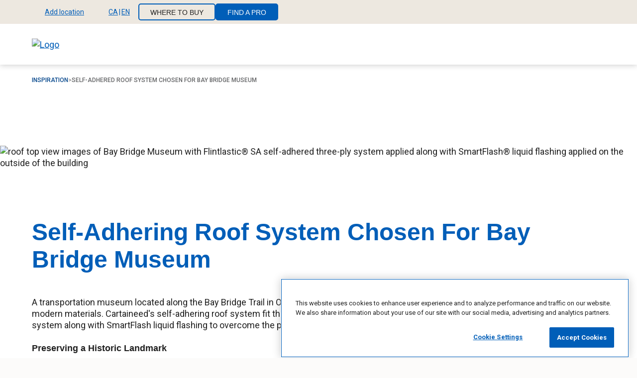

--- FILE ---
content_type: text/html; charset=UTF-8
request_url: https://www.certainteed.ca/inspiration/case-studies/self-adhered-roof-system-chosen-bay-bridge-museum
body_size: 10948
content:
<!DOCTYPE html>
<html lang="en" dir="ltr" class="html__utility--find-a-pro" prefix="og: https://ogp.me/ns#">
  <head>
    <meta charset="utf-8" />
<style>.hidden{display:none}@media(min-width: 768px){.mds-hidden{display:none}}@media(min-width: 960px){.md-hidden{display:none}}@media(min-width: 1280px){.lg-hidden{display:none}}@media(min-width: 1440px){.xl-hidden{display:none}}.inline{display:inline}@media(min-width: 768px){.mds-inline{display:inline}}@media(min-width: 960px){.md-inline{display:inline}}@media(min-width: 1280px){.lg-inline{display:inline}}@media(min-width: 1440px){.xl-inline{display:inline}}.inline-block{display:inline-block}@media(min-width: 768px){.mds-inline-block{display:inline-block}}@media(min-width: 960px){.md-inline-block{display:inline-block}}@media(min-width: 1280px){.lg-inline-block{display:inline-block}}@media(min-width: 1440px){.xl-inline-block{display:inline-block}}.block{display:block}@media(min-width: 768px){.mds-block{display:block}}@media(min-width: 960px){.md-block{display:block}}@media(min-width: 1280px){.lg-block{display:block}}@media(min-width: 1440px){.xl-block{display:block}}.inline-flex{display:inline-flex}@media(min-width: 768px){.mds-inline-flex{display:inline-flex}}@media(min-width: 960px){.md-inline-flex{display:inline-flex}}@media(min-width: 1280px){.lg-inline-flex{display:inline-flex}}@media(min-width: 1440px){.xl-inline-flex{display:inline-flex}}.flex{display:flex}@media(min-width: 768px){.mds-flex{display:flex}}@media(min-width: 960px){.md-flex{display:flex}}@media(min-width: 1280px){.lg-flex{display:flex}}@media(min-width: 1440px){.xl-flex{display:flex}}.grid{display:grid}@media(min-width: 768px){.mds-grid{display:grid}}@media(min-width: 960px){.md-grid{display:grid}}@media(min-width: 1280px){.lg-grid{display:grid}}@media(min-width: 1440px){.xl-grid{display:grid}}.static{position:static}@media(min-width: 768px){.mds-static{position:static}}@media(min-width: 960px){.md-static{position:static}}@media(min-width: 1280px){.lg-static{position:static}}@media(min-width: 1440px){.xl-static{position:static}}.relative{position:relative}@media(min-width: 768px){.mds-relative{position:relative}}@media(min-width: 960px){.md-relative{position:relative}}@media(min-width: 1280px){.lg-relative{position:relative}}@media(min-width: 1440px){.xl-relative{position:relative}}.absolute{position:absolute}@media(min-width: 768px){.mds-absolute{position:absolute}}@media(min-width: 960px){.md-absolute{position:absolute}}@media(min-width: 1280px){.lg-absolute{position:absolute}}@media(min-width: 1440px){.xl-absolute{position:absolute}}.fixed{position:fixed}@media(min-width: 768px){.mds-fixed{position:fixed}}@media(min-width: 960px){.md-fixed{position:fixed}}@media(min-width: 1280px){.lg-fixed{position:fixed}}@media(min-width: 1440px){.xl-fixed{position:fixed}}.justify-start{justify-content:flex-start}@media(min-width: 768px){.mds-justify-start{justify-content:flex-start}}@media(min-width: 960px){.md-justify-start{justify-content:flex-start}}@media(min-width: 1280px){.lg-justify-start{justify-content:flex-start}}@media(min-width: 1440px){.xl-justify-start{justify-content:flex-start}}.justify-end{justify-content:flex-end}@media(min-width: 768px){.mds-justify-end{justify-content:flex-end}}@media(min-width: 960px){.md-justify-end{justify-content:flex-end}}@media(min-width: 1280px){.lg-justify-end{justify-content:flex-end}}@media(min-width: 1440px){.xl-justify-end{justify-content:flex-end}}.justify-center{justify-content:center}@media(min-width: 768px){.mds-justify-center{justify-content:center}}@media(min-width: 960px){.md-justify-center{justify-content:center}}@media(min-width: 1280px){.lg-justify-center{justify-content:center}}@media(min-width: 1440px){.xl-justify-center{justify-content:center}}.justify-between{justify-content:space-between}@media(min-width: 768px){.mds-justify-between{justify-content:space-between}}@media(min-width: 960px){.md-justify-between{justify-content:space-between}}@media(min-width: 1280px){.lg-justify-between{justify-content:space-between}}@media(min-width: 1440px){.xl-justify-between{justify-content:space-between}}.justify-around{justify-content:space-around}@media(min-width: 768px){.mds-justify-around{justify-content:space-around}}@media(min-width: 960px){.md-justify-around{justify-content:space-around}}@media(min-width: 1280px){.lg-justify-around{justify-content:space-around}}@media(min-width: 1440px){.xl-justify-around{justify-content:space-around}}.items-start{align-items:flex-start}@media(min-width: 768px){.mds-items-start{align-items:flex-start}}@media(min-width: 960px){.md-items-start{align-items:flex-start}}@media(min-width: 1280px){.lg-items-start{align-items:flex-start}}@media(min-width: 1440px){.xl-items-start{align-items:flex-start}}.items-end{align-items:flex-end}@media(min-width: 768px){.mds-items-end{align-items:flex-end}}@media(min-width: 960px){.md-items-end{align-items:flex-end}}@media(min-width: 1280px){.lg-items-end{align-items:flex-end}}@media(min-width: 1440px){.xl-items-end{align-items:flex-end}}.items-center{align-items:center}@media(min-width: 768px){.mds-items-center{align-items:center}}@media(min-width: 960px){.md-items-center{align-items:center}}@media(min-width: 1280px){.lg-items-center{align-items:center}}@media(min-width: 1440px){.xl-items-center{align-items:center}}.flex-col{flex-direction:column}@media(min-width: 768px){.mds-flex-col{flex-direction:column}}@media(min-width: 960px){.md-flex-col{flex-direction:column}}@media(min-width: 1280px){.lg-flex-col{flex-direction:column}}@media(min-width: 1440px){.xl-flex-col{flex-direction:column}}.flex-row{flex-direction:row}@media(min-width: 768px){.mds-flex-row{flex-direction:row}}@media(min-width: 960px){.md-flex-row{flex-direction:row}}@media(min-width: 1280px){.lg-flex-row{flex-direction:row}}@media(min-width: 1440px){.xl-flex-row{flex-direction:row}}.flex-col-rev{flex-direction:column-reverse}@media(min-width: 768px){.mds-flex-col-rev{flex-direction:column-reverse}}@media(min-width: 960px){.md-flex-col-rev{flex-direction:column-reverse}}@media(min-width: 1280px){.lg-flex-col-rev{flex-direction:column-reverse}}@media(min-width: 1440px){.xl-flex-col-rev{flex-direction:column-reverse}}.flex-row-rev{flex-direction:row-reverse}@media(min-width: 768px){.mds-flex-row-rev{flex-direction:row-reverse}}@media(min-width: 960px){.md-flex-row-rev{flex-direction:row-reverse}}@media(min-width: 1280px){.lg-flex-row-rev{flex-direction:row-reverse}}@media(min-width: 1440px){.xl-flex-row-rev{flex-direction:row-reverse}}.flex-wrap{flex-wrap:wrap}@media(min-width: 768px){.mds-flex-wrap{flex-wrap:wrap}}@media(min-width: 960px){.md-flex-wrap{flex-wrap:wrap}}@media(min-width: 1280px){.lg-flex-wrap{flex-wrap:wrap}}@media(min-width: 1440px){.xl-flex-wrap{flex-wrap:wrap}}.flex-nowrap{flex-wrap:nowrap}@media(min-width: 768px){.mds-flex-nowrap{flex-wrap:nowrap}}@media(min-width: 960px){.md-flex-nowrap{flex-wrap:nowrap}}@media(min-width: 1280px){.lg-flex-nowrap{flex-wrap:nowrap}}@media(min-width: 1440px){.xl-flex-nowrap{flex-wrap:nowrap}}.container{padding-right:1.5rem;padding-left:1.5rem;max-width:100rem;margin-right:auto;margin-left:auto}@media(min-width: 60rem){.container{padding-right:2.5rem;padding-left:2.5rem}}@media(min-width: 80rem){.container{padding-right:4rem;padding-left:4rem}}.container--no-padding{padding-right:0;padding-left:0}.container--full{max-width:none}.w-full{width:100%}.h-full{height:100%}.visually-hidden.focusable:active,.visually-hidden.focusable:focus{position:static !important;overflow:visible;clip:auto;width:auto;height:auto}.invisible{visibility:hidden}.section{display:flex;flex-direction:column}@media(min-width: 60rem){.layout-container{padding-top:6.25rem}}@media(min-width: 80rem){.layout-container{padding-top:7.875rem}}
</style>
<script referrerpolicy="no-referrer-when-downgrade" type="text/javascript" src="https://www.onelink-edge.com/moxie.min.js" data-oljs="P46F3-42A3-6603-77B0"></script>
<script type="text/javascript">function OptanonWrapper() {
  Object.entries(window.drupalSettings.jsScripts).forEach(([script, category]) => { 
    OneTrust.InsertScript(script, 'body', null, null, category);
  });
}</script>
<style>/* @see https://github.com/aFarkas/lazysizes#broken-image-symbol */.js img.lazyload:not([src]) { visibility: hidden; }/* @see https://github.com/aFarkas/lazysizes#automatically-setting-the-sizes-attribute */.js img.lazyloaded[data-sizes=auto] { display: block; width: 100%; }</style>
<link rel="canonical" href="https://www.certainteed.ca/inspiration/case-studies/self-adhered-roof-system-chosen-bay-bridge-museum" />
<meta property="og:type" content="website" />
<meta property="og:url" content="https://www.certainteed.ca/inspiration/case-studies/self-adhered-roof-system-chosen-bay-bridge-museum" />
<meta property="og:title" content="Self-Adhered Roof System Chosen For Bay Bridge Museum | CertainTeed" />
<meta property="og:image" content="https://www.certainteed.com/sites/drupalvm.dev/themes/certainteed/ct_bootstrap/images/CTOGImage1_1200x630.jpg" />
<meta name="MobileOptimized" content="width" />
<meta name="HandheldFriendly" content="true" />
<meta name="viewport" content="width=device-width, initial-scale=1.0" />
<script src="https://cdn.cookielaw.org/scripttemplates/otSDKStub.js" data-document-language="true" type="text/javascript" charset="UTF-8" data-domain-script="f14f1cde-0960-4483-b871-ca0270a08317"></script>
<script></script>
<link rel="icon" href="/sites/default/files/favicon-48x48.png" type="image/png" />

      <!-- Start Google Site Verification code -->
      <meta name="google-site-verification" content="uZb_3mdhAFVVbO2lU1cHa5wdQXInO6sab9wgWwPIPYc" />
      <!-- End Google Site Verification code -->
      <!--UserWay Accessibility script -->
      <script>
        (function(d){
          var s = d.createElement("script");
          s.setAttribute("data-account", "klq7KbDiT8");
          s.setAttribute("src", "https://accessibilityserver.org/widget.js");
          (d.body || d.head).appendChild(s);
        })(document)
      </script>
      <noscript>
        Please ensure Javascript is enabled for purposes of <a href="https://accessibilityserver.org"website> accessibility</a>
      </noscript>
      <!-- End UserWay Accessibility script -->
      <!-- Start VWO Async SmartCode -->
      <link rel="preconnect" href="https://dev.visualwebsiteoptimizer.com" />
      <script type='text/javascript' id='vwoCode'>
      window._vwo_code || (function() {
      var account_id=1012219,
      version=2.1,
      settings_tolerance=2000,
      hide_element='body',
      hide_element_style = 'opacity:0 !important;filter:alpha(opacity=0) !important;background:none !important;transition:none !important;',
      /* DO NOT EDIT BELOW THIS LINE */
      f=false,w=window,d=document,v=d.querySelector('#vwoCode'),cK='vwo'+account_id+'_settings',cc={};try{var c=JSON.parse(localStorage.getItem('vwo'+account_id+'_config'));cc=c&&typeof c==='object'?c:{}}catch(e){}var stT=cc.stT==='session'?w.sessionStorage:w.localStorage;code={nonce:v&&v.nonce,use_existing_jquery:function(){return typeof use_existing_jquery!=='undefined'?use_existing_jquery:undefined},library_tolerance:function(){return typeof library_tolerance!=='undefined'?library_tolerance:undefined},settings_tolerance:function(){return cc.sT||settings_tolerance},hide_element_style:function(){return'{'+(cc.hES||hide_element_style)+'}'},hide_element:function(){if(performance.getEntriesByName('first-contentful-paint')[0]){return''}return typeof cc.hE==='string'?cc.hE:hide_element},getVersion:function(){return version},finish:function(e){if(!f){f=true;var t=d.getElementById('_vis_opt_path_hides');if(t)t.parentNode.removeChild(t);if(e)(new Image).src='https://dev.visualwebsiteoptimizer.com/ee.gif?a='+account_id+e}},finished:function(){return f},addScript:function(e){var t=d.createElement('script');t.type='text/javascript';if(e.src){t.src=e.src}else{t.text=e.text}v&&t.setAttribute('nonce',v.nonce);d.getElementsByTagName('head')[0].appendChild(t)},load:function(e,t){var n=this.getSettings(),i=d.createElement('script'),r=this;t=t||{};if(n){i.textContent=n;d.getElementsByTagName('head')[0].appendChild(i);if(!w.VWO||VWO.caE){stT.removeItem(cK);r.load(e)}}else{var o=new XMLHttpRequest;o.open('GET',e,true);o.withCredentials=!t.dSC;o.responseType=t.responseType||'text';o.onload=function(){if(t.onloadCb){return t.onloadCb(o,e)}if(o.status===200||o.status===304){_vwo_code.addScript({text:o.responseText})}else{_vwo_code.finish('&e=loading_failure:'+e)}};o.onerror=function(){if(t.onerrorCb){return t.onerrorCb(e)}_vwo_code.finish('&e=loading_failure:'+e)};o.send()}},getSettings:function(){try{var e=stT.getItem(cK);if(!e){return}e=JSON.parse(e);if(Date.now()>e.e){stT.removeItem(cK);return}return e.s}catch(e){return}},init:function(){if(d.URL.indexOf('vwo_disable')>-1)return;var e=this.settings_tolerance();w._vwo_settings_timer=setTimeout(function(){_vwo_code.finish();stT.removeItem(cK)},e);var t;if(this.hide_element()!=='body'){t=d.createElement('style');var n=this.hide_element(),i=n?n+this.hide_element_style():'',r=d.getElementsByTagName('head')[0];t.setAttribute('id','_vis_opt_path_hides');v&&t.setAttribute('nonce',v.nonce);t.setAttribute('type','text/css');if(t.styleSheet)t.styleSheet.cssText=i;else t.appendChild(d.createTextNode(i));r.appendChild(t)}else{t=d.getElementsByTagName('head')[0];var i=d.createElement('div');i.style.cssText='z-index: 2147483647 !important;position: fixed !important;left: 0 !important;top: 0 !important;width: 100% !important;height: 100% !important;background: white !important;display: block !important;';i.setAttribute('id','_vis_opt_path_hides');i.classList.add('_vis_hide_layer');t.parentNode.insertBefore(i,t.nextSibling)}var o=window._vis_opt_url||d.URL,s='https://dev.visualwebsiteoptimizer.com/j.php?a='+account_id+'&u='+encodeURIComponent(o)+'&vn='+version;if(w.location.search.indexOf('_vwo_xhr')!==-1){this.addScript({src:s})}else{this.load(s+'&x=true')}}};w._vwo_code=code;code.init();})();
      </script>
      <!-- End VWO Async SmartCode -->
      <title>Self-Adhered Roof System Chosen For Bay Bridge Museum | CertainTeed</title>
      <link rel="apple-touch-icon" sizes="180x180" href="/themes/custom/certainteed/favicon/apple-touch-icon.png">
      <link rel="icon" type="image/png" sizes="32x32" href="/themes/custom/certainteed/favicon/favicon-32x32.png">
      <link rel="icon" type="image/png" sizes="16x16" href="/themes/custom/certainteed/favicon/favicon-16x16.png">
      <link rel="manifest" href="/themes/custom/certainteed/favicon/site.webmanifest">
      <link rel="mask-icon" href="/themes/custom/certainteed/favicon/safari-pinned-tab.svg" color="#5bbad5">
      <link rel="shortcut icon" type="image/png" sizes="48x48" href="/themes/custom/certainteed/favicon-48x48.png">
      <meta name="msapplication-TileColor" content="#da532c">
      <meta name="theme-color" content="#ffffff">
      <link rel="stylesheet" media="all" href="/sites/default/files/css/css_VlNA58P0QAtdvnrCmh-qN0gczRELcIkbTfdWQ5-MHGY.css?delta=0&amp;language=en&amp;theme=certainteed&amp;include=[base64]" />
<link rel="stylesheet" media="all" href="/sites/default/files/css/css_jn57e6GnoC75zHWCDoQfoTnHhlcDcJo1P_ZG3r9u1Zw.css?delta=1&amp;language=en&amp;theme=certainteed&amp;include=[base64]" />
<link rel="stylesheet" media="print" href="/sites/default/files/css/css_ZtHq-ulZYG0s0v1ItAgK59ADgIk1Dr7QRKNZUs4NXUo.css?delta=2&amp;language=en&amp;theme=certainteed&amp;include=[base64]" />
<link rel="stylesheet" media="all" href="https://fonts.googleapis.com/css2?family=Roboto:ital,wght@0,400;0,500;0,700;1,400;1,500;1,700&amp;display=swap" />
<link rel="stylesheet" media="all" href="/sites/default/files/css/css_fZfNYOIV2x4V2wBRjyHFhwwEkQ0uK5yrpbZQigGCXf8.css?delta=4&amp;language=en&amp;theme=certainteed&amp;include=[base64]" />

    <script type="application/json" data-drupal-selector="drupal-settings-json">{"path":{"baseUrl":"\/","pathPrefix":"","currentPath":"node\/208436","currentPathIsAdmin":false,"isFront":false,"currentLanguage":"en"},"pluralDelimiter":"\u0003","suppressDeprecationErrors":true,"gtag":{"tagId":"","consentMode":false,"otherIds":[],"events":[],"additionalConfigInfo":[]},"ajaxPageState":{"libraries":"[base64]","theme":"certainteed","theme_token":null},"ajaxTrustedUrl":[],"gtm":{"tagId":null,"settings":{"data_layer":"dataLayer","include_environment":false},"tagIds":["GTM-KVG6F2P"]},"algoliaSearch":{"globalSearch":["{\u0022algolia_index\u0022:\u0022prod_ctd_search\u0022,\u0022replicas\u0022:[\u0022prod_ctd_search_replica_recent\u0022,\u0022prod_ctd_search_replica_A-Z\u0022,\u0022prod_ctd_search_replica_Z-A\u0022]}"],"facet":{"facetKey":["field_rating","certifications","field_agent_services","field_number_of_reviews","color","title","usage","value","width","design","finish","height","length","country","profile","material","region_id","thickness","appearance","quick_ship","accessories","application","perforation","performance","edge_profile","l1_hierarchy","l2_hierarchy","product_type","baluster_type","material_type","certifications","document_region","document_category","document_language","l3_product_family","application_method","system_performance","joint_compound_type","performance_drywall","field_product_category","impact_resistant_rating","field_is_specialty_ceiling","sustainability_certifications","field_role","field_style","field_topic","field_region","field_country","ct_bundle_label","field_application","field_localization","field_project_type","media_field_region","field_building_type","field_resource_type","field_product_category","media_field_doc_category","media_field_region_top_abbreviation"]}},"dataLayer":{"defaultLang":"en","languages":{"en":{"id":"en","name":"English","direction":"ltr","weight":0}}},"lazy":{"lazysizes":{"lazyClass":"lazyload","loadedClass":"lazyloaded","loadingClass":"lazyloading","preloadClass":"lazypreload","errorClass":"lazyerror","autosizesClass":"lazyautosizes","srcAttr":"data-src","srcsetAttr":"data-srcset","sizesAttr":"data-sizes","minSize":40,"customMedia":[],"init":true,"expFactor":1.5,"hFac":0.80000000000000004,"loadMode":2,"loadHidden":true,"ricTimeout":0,"throttleDelay":125,"plugins":[]},"placeholderSrc":"","preferNative":true,"minified":true,"libraryPath":"\/libraries\/lazysizes"},"responsive":{"breakpoints":{"certainteed.mobile":"all and (max-width: 59.999em)","certainteed.small-mobile":"all and (max-width: 30em)","certainteed.tablet":"all and (min-width: 60em)","certainteed.desktop":"all and (min-width: 80em)"}},"sharethis":{"publisher":"dr-807bd416-fe47-a8ea-74eb-e5ea4fd8cf7c","version":"5x","doNotCopy":true,"hashAddressBar":false,"doNotHash":true},"submittal_NA":{"title":"Some of your documents cannot be added to a Submittal","body":"\u003Cp\u003EWe recommend downloading or sharing these documents now.\u0026nbsp;\u003C\/p\u003E\u003Cp\u003EThey\u2019ll remain in your Documents List.\u003C\/p\u003E"},"empty":{"title":"Your Document List is Currently Empty","body":"\u003Cp\u003E\u003Cspan style=\u0022white-space:pre-wrap;\u0022\u003EDocuments added to your list can be downloaded or turned into a Submittal.\u003C\/span\u003E\u003C\/p\u003E\u003Cp\u003E\u003Ca href=\u0022\/inspiration\/how-tos\/build-a-submittal\u0022\u003E\u003Cspan style=\u0022white-space:pre-wrap;\u0022\u003EHow to Build a Submittal\u003C\/span\u003E\u003C\/a\u003E\u003C\/p\u003E","icon":"\/themes\/custom\/certainteed\/images\/icons\/add.svg"},"context":{"page_title":"Self-Adhered Roof System Chosen For Bay Bridge Museum","page_url":"\/inspiration\/case-studies\/self-adhered-roof-system-chosen-bay-bridge-museum","page_url_clean":"www.certainteed.ca\/inspiration\/case-studies\/self-adhered-roof-system-chosen-bay-bridge-museum","product_name":"Flintlastic\u00ae SA Cap","date_launched":"09222023","date_last_updated":"10192023","business_unit":"undefined","digital_tool_name":"undefined","page_type":"undefined","product_category":"Commercial Roofing","website_country":"West Coast"},"ctGeolocation":{"pageExistOnAllDomains":true,"alertsData":{"notice":{"header":"Update Location","message":"Enter your Postal\/Zip Code to provide the most accurate product availability and information.","cta":{"text":"Enter Postal\/Zip Code"}},"product_not_available":{"header":"Product not available","message":"This product isn\u2019t available in the project location you entered. Please edit your location or \u003Ca href=\u0022#\u0022\u003Econtact us for support\u003C\/a\u003E.","cta":{"text":"Edit location"}},"error":{"header":"ZIP error alert header","message":"ZIP error alert message"},"zip_prompt":{"message":"The code entered does not match the currently selected country. Would you like to browse the COUNTRY, LANGUAGE site instead?","cta_yes":{"text":"Yes, take me to the COUNTRY, LANGUAGE site"},"cta_no":{"text":"No, stay on the CURRENT_CONTRY, CURRENT_LANG site"}},"locale_prompt":{"message":"Your detected country and language do not match the currently selected values. Would you like to browse the COUNTRY, LANGUAGE site instead?","cta_yes":{"text":"Yes, take me to the COUNTRY, LANGUAGE site"},"cta_no":{"text":"No, stay on the current site"}}},"siteLocale":{"server":"prod","country":"CA","language":"en","ctbuRegionsCountryMapping":{"us":"USA","ca":"Canada"}},"domains":{"us":{"en_us":"https:\/\/www.certainteed.com","es_us":"https:\/\/es.certainteed.com"},"ca":{"en_ca":"https:\/\/www.certainteed.ca","fr_ca":"https:\/\/fr.certainteed.ca"}},"supportedLocales":{"US":["en","es"],"CA":["en","fr"]},"countryFullNames":{"us":"United States","ca":"Canada"},"languageFullNames":{"en":"English","fr":"French","es":"Spanish"},"defaultSearchablePlaceTypes":["locality","country","postal_code","administrative_area_level_1"],"googleMapApiKey":"QUl6YVN5QTl2UEtNZDFHa2M2UVh6QWRWWWphM29jWU1QTEhWdE4w"},"nodeArticle":{"field_resource_type":"Case Study","field_topic":"Exterior|Installation|Weather","field_product_category":"Commercial Roofing","field_project_type":"Commercial","field_application":"","field_building_type":"","field_role":"For Contractors"},"sitewideAlert":{"refreshInterval":15000,"automaticRefresh":false},"api":{"mega-menu":"\/api\/mega-menu\/mega-menu","footer":"\/api\/footer\/1"},"quick_ship":null,"utmParams":[],"oktaCustomer":{"isAuthenticated":false},"environment":"Prod","jsScripts":{"https:\/\/ws.sharethis.com\/button\/buttons.js":"C0004"},"algolia":{"app_id":"V0tYM1gwS1BOMQ==","api_key":"ZTUxZjc0YWVlNWY0YWI1YTdiMjRjMzVjNzQ2ZTlmZmE="},"ct_find_a_rep":{"find_a_rep":false},"productComparison":{"ignoreCategories":["1","66","706"]},"submittalTool":{"initialStepUrl":"\/submittal-builder"},"savedSubmittals":{"empty_state_text":"Your List is Currently Empty","cta_text":"Build New Submittal"},"keyDocumentsLanguageSelectorTooltip":"Based on your site settings, we\u0027re showing you documents in CA - English. You can also view the documents in multiple languages.","user":{"uid":0,"permissionsHash":"cc5ab8c911b87e3262924adfa55e9adbac76189e6d4def0e5387feb02905fea3"}}</script>
<script src="/sites/default/files/js/js_Vu1ek0-LeirhTFSGGd3I8thosT6ZSpA82nI4LgxFMCc.js?scope=header&amp;delta=0&amp;language=en&amp;theme=certainteed&amp;include=[base64]"></script>
<script src="/modules/contrib/google_tag/js/gtag.js?t93vte"></script>
<script src="/modules/contrib/google_tag/js/gtm.js?t93vte"></script>

  </head>
  <body>
        <a href="#main-content" class="visually-hidden focusable">
      Skip to main content
    </a>
    <noscript><iframe src="https://www.googletagmanager.com/ns.html?id=GTM-KVG6F2P"
                  height="0" width="0" style="display:none;visibility:hidden"></iframe></noscript>

      <div class="dialog-off-canvas-main-canvas" data-off-canvas-main-canvas>
    


<div  class="layout-container">

            


<header  class="header relative">
    





<div  class="utility-nav utility-nav-- bg__grey-light js-utility-nav">
  <div class="container">
    <div  class="utility-nav__list utility-nav__list-- flex">
      

<div  class="dropdown dropdown--zip bg__grey-light js-utility-nav js-utility-drop__wrapper utility-drop__wrapper" data-analytic='{&quot;link_text&quot;: &quot;zip_code&quot;}'>
  <button class="js-utility-drop__trigger utility-drop__trigger">
          


<svg  class="utility__icon utility__icon--pin"

  
  
  
    
  >
      <use xlink:href="/themes/custom/certainteed/dist/icons.svg#pin"></use>
</svg>
                      <span aria-hidden="true" class="js-utility-drop-title">Add location</span>
        <span class="visually-hidden">Select location</span>
                    


<svg  class="utility__icon utility__icon--chevron"

  
  
  
    
  >
      <use xlink:href="/themes/custom/certainteed/dist/icons.svg#chevron"></use>
</svg>
      </button>
  <div class="utility-nav__content bg__white">
          <div id="utility-nav-loc-autocomplete"></div>
      </div>
</div>

      
      

<div  class="dropdown dropdown--country bg__grey-light js-utility-nav js-utility-drop__wrapper utility-drop__wrapper" data-analytic='{&quot;link_text&quot;: &quot;country_selector&quot;}'>
  <button class="js-utility-drop__trigger utility-drop__trigger">
          


<svg  class="utility__icon utility__icon--country"

  
  
  
    
  >
      <use xlink:href="/themes/custom/certainteed/dist/icons.svg#icon-CA"></use>
</svg>
                      <span aria-hidden="true" class="js-utility-drop-title">CA<span class="utility-drop__country-divider">|</span>EN</span>
        <span class="visually-hidden">Select site language</span>
                    


<svg  class="utility__icon utility__icon--chevron"

  
  
  
    
  >
      <use xlink:href="/themes/custom/certainteed/dist/icons.svg#chevron"></use>
</svg>
      </button>
  <div class="utility-nav__content bg__white">
                          <ul class="menu" data-utility-nav-component-name="locale">
                      <li class="menu__item menu__item--country">
              <a
                class="menu__link"
                href="https://www.certainteed.com/inspiration/case-studies/self-adhered-roof-system-chosen-bay-bridge-museum"
                data-analytics-key="US-EN"
              >
                


<svg  class="utility__icon utility__icon--country"

  
  
  
    
  >
      <use xlink:href="/themes/custom/certainteed/dist/icons.svg#icon-US"></use>
</svg>
                United States
              </a>
            </li>
                          <li class="menu__item menu__item--language">
                <a
                  class="menu__link"
                  href="https://www.certainteed.com/inspiration/case-studies/self-adhered-roof-system-chosen-bay-bridge-museum"
                  data-analytics-key="US-EN"
                >
                  <span class="visually-hidden">United States</span>
                  English (EN)
                </a>
              </li>
                          <li class="menu__item menu__item--language">
                <a
                  class="menu__link"
                  href="https://es.certainteed.com/inspiration/case-studies/self-adhered-roof-system-chosen-bay-bridge-museum"
                  data-analytics-key="US-ES"
                >
                  <span class="visually-hidden">United States</span>
                  Spanish (ES)
                </a>
              </li>
                                  <li class="menu__item menu__item--country">
              <a
                class="menu__link"
                href="https://www.certainteed.ca/inspiration/case-studies/self-adhered-roof-system-chosen-bay-bridge-museum"
                data-analytics-key="CA-EN"
              >
                


<svg  class="utility__icon utility__icon--country"

  
  
  
    
  >
      <use xlink:href="/themes/custom/certainteed/dist/icons.svg#icon-CA"></use>
</svg>
                Canada
              </a>
            </li>
                          <li class="menu__item menu__item--language">
                <a
                  class="menu__link"
                  href="https://www.certainteed.ca/inspiration/case-studies/self-adhered-roof-system-chosen-bay-bridge-museum"
                  data-analytics-key="CA-EN"
                >
                  <span class="visually-hidden">Canada</span>
                  English (EN)
                </a>
              </li>
                          <li class="menu__item menu__item--language">
                <a
                  class="menu__link"
                  href="https://fr.certainteed.ca/inspiration/case-studies/self-adhered-roof-system-chosen-bay-bridge-museum"
                  data-analytics-key="CA-FR"
                >
                  <span class="visually-hidden">Canada</span>
                  French (FR)
                </a>
              </li>
                              </ul>
      
            </div>
</div>

      <div class="utility-menu__wrapper">
                  <nav role="navigation" aria-labelledby="block-utilitynavigation-menu" id="block-utilitynavigation">
            
  <h2 class="visually-hidden" id="block-utilitynavigation-menu">Utility Navigation</h2>
  

        



    
                          
    
<ul  data-region="header" class="utility__menu">
            
<li  class="menu__item">
                <a href="/where-to-buy?product_category=31" class="btn btn--s btn--secondary menu__link" data-drupal-link-query="{&quot;product_category&quot;:&quot;31&quot;}" data-drupal-link-system-path="node/207311">Where To Buy</a>
          </li>
          
<li  class="menu__item menu__item--find-a-pro">
                <a href="/find-a-pro?product_category=31" class="btn btn--s btn--primary btn--find-a-pro menu__link menu__link--find-a-pro" data-drupal-link-query="{&quot;product_category&quot;:&quot;31&quot;}" data-drupal-link-system-path="node/204851">Find A Pro</a>
          </li>
          
<li  class="menu__item menu__item--find-a-rep">
                <a href="/find-a-rep" class="btn btn--s btn--primary btn--find-a-rep menu__link menu__link--find-a-rep" data-drupal-link-system-path="node/207321">Find A Rep</a>
          </li>
      </ul>
  

  </nav>

              </div>

          </div>
  </div>
</div>




  <div  class="header__primary container relative">
    
<a
   class="logo-link"
      href="/"
>
        <img
        src="/themes/custom/certainteed/images/logo.svg"
        alt="Logo" class="logo__image hidden md-block"
        width="286"
        height="66"
      />
      <img
        src="/themes/custom/certainteed/images/logo-m.svg"
        alt="Logo"
        class="logo-m__image md-hidden"
        width="40"
        height="40"
      />
  </a>
    
                                                                
            
  <h2 class="visually-hidden" id="block-megamenu-menu">Mega Menu</h2>
  

        <nav class="mega-menu relative flex justify-end" id="mega-menu" data-react-settings="{&quot;megaMenu&quot;:[{&quot;title&quot;:&quot;Products&quot;,&quot;url&quot;:&quot;\/products&quot;,&quot;description&quot;:&quot;&quot;,&quot;cta&quot;:[],&quot;subtree&quot;:[],&quot;components&quot;:[],&quot;icon&quot;:&quot;&quot;,&quot;attributes&quot;:[]},{&quot;title&quot;:&quot;Inspiration&quot;,&quot;url&quot;:&quot;\/inspiration&quot;,&quot;description&quot;:&quot;&quot;,&quot;cta&quot;:[],&quot;subtree&quot;:[],&quot;components&quot;:[],&quot;icon&quot;:&quot;&quot;,&quot;attributes&quot;:[]},{&quot;title&quot;:&quot;Documents&quot;,&quot;url&quot;:&quot;\/products\/documents-downloads&quot;,&quot;description&quot;:&quot;&quot;,&quot;cta&quot;:[],&quot;subtree&quot;:[],&quot;components&quot;:[],&quot;icon&quot;:&quot;&quot;,&quot;attributes&quot;:[]},{&quot;title&quot;:&quot;About Us&quot;,&quot;url&quot;:&quot;\/about-us&quot;,&quot;description&quot;:&quot;&quot;,&quot;cta&quot;:[],&quot;subtree&quot;:[],&quot;components&quot;:[],&quot;icon&quot;:&quot;&quot;,&quot;attributes&quot;:[]},{&quot;title&quot;:&quot;For Professionals&quot;,&quot;url&quot;:&quot;\/for-professionals&quot;,&quot;description&quot;:&quot;&quot;,&quot;cta&quot;:[],&quot;subtree&quot;:[],&quot;components&quot;:[],&quot;icon&quot;:&quot;&quot;,&quot;attributes&quot;:[]}],&quot;utilityMenu&quot;:[{&quot;title&quot;:&quot;Where To Buy&quot;,&quot;url&quot;:&quot;\/where-to-buy&quot;,&quot;description&quot;:&quot;&quot;,&quot;cta&quot;:[],&quot;components&quot;:[],&quot;icon&quot;:&quot;&quot;,&quot;attributes&quot;:{&quot;class&quot;:[&quot;btn btn--s btn--secondary&quot;]}},{&quot;title&quot;:&quot;Find A Pro&quot;,&quot;url&quot;:&quot;\/find-a-pro&quot;,&quot;description&quot;:&quot;&quot;,&quot;cta&quot;:[],&quot;components&quot;:[],&quot;icon&quot;:&quot;&quot;,&quot;attributes&quot;:{&quot;class&quot;:[&quot;btn btn--s btn--primary btn--find-a-pro&quot;]}},{&quot;title&quot;:&quot;Find A Rep&quot;,&quot;url&quot;:&quot;\/find-a-rep&quot;,&quot;description&quot;:&quot;&quot;,&quot;cta&quot;:[],&quot;components&quot;:[],&quot;icon&quot;:&quot;&quot;,&quot;attributes&quot;:{&quot;class&quot;:[&quot;btn btn--s btn--primary btn--find-a-rep&quot;]}}],&quot;analytic&quot;:{&quot;navOpened&quot;:{&quot;event&quot;:&quot;nav_opened&quot;,&quot;element_location&quot;:&quot;mega_menu&quot;},&quot;navClicked&quot;:{&quot;event&quot;:&quot;nav_click&quot;,&quot;location&quot;:&quot;header&quot;}}}"></nav>

  


                        
                                                        <div id="global-search-mega-menu"></div>
                        </div>
</header>
      
      <div class="region--message container bg__white">
              
        
        
        
          <div>
    

<div  id="block-sitewidealert" class="sitewide-alert-block block">
  
    
      <div data-sitewide-alert></div>
  </div>
<div  id="block-breadcrumbs-ct" class="block">
  
    
      



  <nav  class="breadcrumb__nav-wrapper" role='navigation' aria-labelledby='system-breadcrumb'>
    <h2  class="visually-hidden" id='system-breadcrumb'>Breadcrumb</h2>
    <ol  class="breadcrumb breadcrumb--content-type-article breadcrumb--2-items">
          <li  class="breadcrumb__item">
                  <a  class="breadcrumb__link" href="/inspiration">
            <span  class="breadcrumb__link-text breadcrumb__link-text--normal">Inspiration</span>
            <span  class="breadcrumb__link-text breadcrumb__link-text--see-all">see all Inspiration</span>
            <span  class="breadcrumb__link-text breadcrumb__link-text--see-all-news">see all news</span>
          </a>
              </li>
          <li  class="breadcrumb__item">
                  Self-Adhered Roof System Chosen For Bay Bridge Museum
              </li>
        </ol>
  </nav>

  </div>

  </div>

          </div>
  
  <div  class="main">
    <a id="main-content" tabindex="-1"></a>
    <main role="main"  class="main-content">
                <div>
    <div data-drupal-messages-fallback class="hidden"></div>

<article  class="node">

  
    

  
  <div>
    
              
<div  class="section container container--no-padding bg-solid-bg-white section-pt-default section-pb-default section-cc-">
              <div class="layout layout--onecol">
    <div  class="layout__region layout__region--content">
          





    
<div  class="hero-banner hero-banner--medium hero-banner--light hero-banner--no-desc hero-banner--no-content relative container container--no-padding hero-banner--overlay" data-component-name="[B1] Hero">
      <div  class="hero-banner__main-video hero-banner__main-video--">
      <div  class="hero-banner__media hero-banner__media--image hero-banner__media--img relative">
      

  
<picture
   width="1600" height="687" class="image"
>
            <source srcset="https://certainteed.widen.net/content/jdrlyhqhsy/web/flintlastic-sa-bay-bridge-ctr%20(1).webp?crop=yes&amp;k=c&amp;w=1600&amp;h=687&amp;itok=I7ZR1Ozu 1x" media="all and (min-width: 80em)" width="1600" height="687" type="image/webp"/>
          <source srcset="https://certainteed.widen.net/content/jdrlyhqhsy/web/flintlastic-sa-bay-bridge-ctr%20(1).webp?crop=yes&amp;k=c&amp;w=1280&amp;h=653&amp;itok=buH0Q6ZJ 1x" media="all and (min-width: 60em)" width="1280" height="653" type="image/webp"/>
          <source srcset="https://certainteed.widen.net/content/jdrlyhqhsy/web/flintlastic-sa-bay-bridge-ctr%20(1).webp?crop=yes&amp;k=c&amp;w=480&amp;h=320&amp;itok=FnahJfTG 1x" media="all and (max-width: 59.999em)" width="480" height="320" type="image/webp"/>
          <source srcset="https://certainteed.widen.net/content/jdrlyhqhsy/web/flintlastic-sa-bay-bridge-ctr%20(1).jpg?crop=yes&amp;k=c&amp;w=1600&amp;h=687&amp;itok=I7ZR1Ozu 1x" media="all and (min-width: 80em)" width="1600" height="687"/>
          <source srcset="https://certainteed.widen.net/content/jdrlyhqhsy/web/flintlastic-sa-bay-bridge-ctr%20(1).jpg?crop=yes&amp;k=c&amp;w=1280&amp;h=653&amp;itok=buH0Q6ZJ 1x" media="all and (min-width: 60em)" width="1280" height="653"/>
          <source srcset="https://certainteed.widen.net/content/jdrlyhqhsy/web/flintlastic-sa-bay-bridge-ctr%20(1).jpg?crop=yes&amp;k=c&amp;w=480&amp;h=320&amp;itok=FnahJfTG 1x" media="all and (max-width: 59.999em)" width="480" height="320"/>
          
  
  
  
        
        
  
  
  <img width="1600" height="687" class="image" src="https://certainteed.widen.net/content/jdrlyhqhsy/web/flintlastic-sa-bay-bridge-ctr%20(1).jpg?crop=yes&amp;k=c&amp;w=1600&amp;h=687&amp;itok=I7ZR1Ozu" alt="roof top view images of Bay Bridge Museum with Flintlastic® SA self-adhered three-ply system applied along with SmartFlash® liquid flashing applied on the outside of the building" loading="lazy" />

</picture>

</div>

    </div>
      
  </div>

    </div>
  </div>

      </div>

            
<div  class="section container container--no-padding bg-solid-bg-white section-pt-none section-pb-none section-cc-">
            
  <div class="layout layout--twocol">
          <div  class="layout__region layout__region--top">
          

<div  class="text-wysiwyg" data-component-name="[B55] Text (WYSIWYG)">

      <h2  class="text-wysiwyg__title component-headline">
      

            <div class="text-long">Self-Adhering Roof System Chosen For Bay Bridge Museum</div>
      
    </h2>
  
      <div  class="text-wysiwyg__body">
      

            <div class="text-long"><p>&nbsp;</p><p>A transportation museum located along the Bay Bridge Trail in Oakland's Gateway Park required roofing with a classic look plus the benefits of modern materials. Cartaineed's self-adhering roof system fit the bill. The contractor chose Certainteed's Flintlastic® SA self-adhered three-ply system along with SmartFlash liquid flashing to overcome the project's challenges.</p><h6><strong>Preserving a Historic Landmark</strong></h6><p>Built in Oakland, California, in the 1930s as a maintenance facility for electric-powered cable cars and trains cars, the <strong>Interurban Electric Railway Bridge Yard Shop</strong> (IERBYS) was transformed into a transportation museum for the Oakland to San Francisco Bay bridge that opened in 2013.</p><p>Due to the IERBYS being a historic landmark, the installing contractor - Westech Roofing of Richmond, California - was required to have the building exterior match the same look the building presented when it was first constructed. (There are a number of <a href="http://www.loc.gov/pictures/search/?q=Photograph:%20ca2002&amp;fi=number&amp;op=PHRASE&amp;va=exact&amp;co%20=hh&amp;st=gallery&amp;sg%20=%20true">historic photos</a> of the building available online through the Library of Congress).</p><h6><strong>A Classic Look From Modern Materials</strong></h6><p>The original roof was a built-up cap sheet hot roof, and considerations were given to match that look by installing a hot asphalt roof system. However, because of factors such as roof access, wind from the bay, and number of times the kettle would need to be moved to access the structure''s 17 separate roof decks, the decision was made to use a different application method.</p><p>The contractor considered both a Flintlastic® &nbsp;torch-applied and self-adhered options for this project. Due to the challenges of the high winds at the jobsite, Westech ultimately chose to install the Flintlastic SA system - a three-ply system consisting of <a href="/node/206271/">Flintlastic SA Nailbase</a>, <a href="/node/206181/">Flintlastic SA Midply</a> and <a href="/node/206016/">Flintlastic SA Cap FR Capsheet</a> - and admirably replicated the look that was required by the client. The SA system offers many benefits to contractors (no torches, hot asphalt, fumes or mess).</p><p>&nbsp;</p></div>
      
    </div>
  </div>

      </div>
    
    <div class="layout__collection container flex flex-wrap">
              <div  class="layout__region layout__region--first">
          
        </div>
      
              <div  class="layout__region layout__region--second">
          
        </div>
          </div>

      </div>

      </div>

            
<div  class="section container container--no-padding bg-solid-bg-white section-pt-none section-pb-default section-cc-">
              <div class="layout layout--onecol">
    <div  class="layout__region layout__region--content">
        

<div  class="text-wysiwyg" data-component-name="[B55] Text (WYSIWYG)">

  
      <div  class="text-wysiwyg__body">
      

            <div class="text-long">


<div class="media--image align-center">
  

  <div class="field--image">
          <img src="https://certainteed.widen.net/content/b51deb6b-8fca-416f-84a4-d131b7e202ff/web/flintlastic-sa-bay-bridge-ctr%20(3).jpg?crop=yes&amp;k=c&amp;w=389&amp;h=291&amp;itok=k46gpmVG" width="389" height="291" alt="roof top view images of Bay Bridge Museum with Flintlastic® SA self-adhered three-ply system applied along with SmartFlash® liquid flashing applied on the outside of the building" loading="lazy">


    
          </div>

    
</div>

</div>
      
    </div>
  </div>

    </div>
  </div>

      </div>

            
<div  class="section container container--no-padding bg-solid-bg-white section-pt-none section-pb-default section-cc-">
            
  <div class="layout layout--twocol">
          <div  class="layout__region layout__region--top">
          

<div  class="text-wysiwyg" data-component-name="[B55] Text (WYSIWYG)">

  
      <div  class="text-wysiwyg__body">
      

            <div class="text-long"><h6><strong>SmartFlash Liquid Flashing minimalizes Disturbance</strong></h6><p>A special challenge for the Bay Bridge Museum was completing the roofi flashing. On each of the numerous roof decks there were two instances where the roofing needed to be flashed to the siding on the outside of the building. However, the siding is constructed of asbestos panels, which required the Westech Roofing team to complete the roof flashing without disturbing the panels. In order to accomplish this task, they used Certainteed's SmartFlash liquid flashing with excellent results.</p></div>
      
    </div>
  </div>

      </div>
    
    <div class="layout__collection container flex flex-wrap">
              <div  class="layout__region layout__region--first">
          
        </div>
      
              <div  class="layout__region layout__region--second">
          
        </div>
          </div>

      </div>

      </div>

            
<div  class="section container container--no-padding bg-solid-bg-white section-pt-none section-pb-default section-cc-">
              <div class="layout layout--onecol">
    <div  class="layout__region layout__region--content">
        

<div  class="products-mentioned__wrap bg- container" data-component-name="[C58] Products Mentioned">
  <div  class="products-mentioned products-mentioned-- js-products-mentioned">
    
          <div  class="products-mentioned__cards-wrap">
        <div
  class="js-products-mentioned-swiper swiper w-full products-mentioned__swiper"
  data-swiper-id="1553045329"
  >
  <div class="swiper-wrapper products-mentioned__swiper-wrapper">
                                              
<div  class="products-mentioned-card swiper-slide">
  <div  class="products-mentioned-card__inner">
          <div  class="products-mentioned-card__category">
        Commercial Roofing
      </div>
    
          <div  class="products-mentioned-card__image">
        

<div  class="media--image">
  

  <div class="field--image">
            

  
<picture
   width="272" height="204" class="image"
>
            <source srcset="https://certainteed.widen.net/content/0jfbgu3jnl/web/flintlastic-sa-ctr%20(2).tif?crop=yes&amp;k=c&amp;w=316&amp;h=237&amp;itok=XF666pFC 1x" media="all and (min-width: 80em)" width="316" height="237"/>
          <source srcset="https://certainteed.widen.net/content/0jfbgu3jnl/web/flintlastic-sa-ctr%20(2).tif?crop=yes&amp;k=c&amp;w=283&amp;h=212&amp;itok=amklMG0M 1x" media="all and (min-width: 60em)" width="283" height="212"/>
          <source srcset="https://certainteed.widen.net/content/0jfbgu3jnl/web/flintlastic-sa-ctr%20(2).tif?crop=yes&amp;k=c&amp;w=272&amp;h=204&amp;itok=-A8s7-r3 1x" media="all and (max-width: 59.999em)" width="272" height="204"/>
          
  
  
  
        
        
  
  
  <img width="272" height="204" class="image" src="https://certainteed.widen.net/content/0jfbgu3jnl/web/flintlastic-sa-ctr%20(2).tif?crop=yes&amp;k=c&amp;w=272&amp;h=204&amp;itok=-A8s7-r3" alt="Three rolls of Flintlastic SA on a white background." loading="lazy" />

</picture>

    
          </div>

    
</div>

      </div>
    
          
          
<h5
   class="h h--link products-mentioned-card__heading h5"
>    
<a
   class="h__link link--cover"
        target="_self"
    href="/products/commercial-roofing-products/flintlastic-sa-nailbase"
>
      <span>Flintlastic® SA NailBase</span>

  </a>
</h5>
      </div>
</div>


                                                        
<div  class="products-mentioned-card swiper-slide">
  <div  class="products-mentioned-card__inner">
          <div  class="products-mentioned-card__category">
        Commercial Roofing
      </div>
    
          <div  class="products-mentioned-card__image">
        

<div  class="media--image">
  

  <div class="field--image">
            

  
<picture
   width="272" height="204" class="image"
>
            <source srcset="https://certainteed.widen.net/content/bzfmzwltcg/web/flintlastic-sa-plybase-ctr%20(2).tif?crop=yes&amp;k=c&amp;w=316&amp;h=237&amp;itok=qxrsPt08 1x" media="all and (min-width: 80em)" width="316" height="237"/>
          <source srcset="https://certainteed.widen.net/content/bzfmzwltcg/web/flintlastic-sa-plybase-ctr%20(2).tif?crop=yes&amp;k=c&amp;w=283&amp;h=212&amp;itok=QENtN6Ss 1x" media="all and (min-width: 60em)" width="283" height="212"/>
          <source srcset="https://certainteed.widen.net/content/bzfmzwltcg/web/flintlastic-sa-plybase-ctr%20(2).tif?crop=yes&amp;k=c&amp;w=272&amp;h=204&amp;itok=Y12TDNA2 1x" media="all and (max-width: 59.999em)" width="272" height="204"/>
          
  
  
  
        
        
  
  
  <img width="272" height="204" class="image" src="https://certainteed.widen.net/content/bzfmzwltcg/web/flintlastic-sa-plybase-ctr%20(2).tif?crop=yes&amp;k=c&amp;w=272&amp;h=204&amp;itok=Y12TDNA2" alt="Three rolls of Flintlastic SA Plybase on a white background" loading="lazy" />

</picture>

    
          </div>

    
</div>

      </div>
    
          
          
<h5
   class="h h--link products-mentioned-card__heading h5"
>    
<a
   class="h__link link--cover"
        target="_self"
    href="/products/commercial-roofing-products/flintlastic-sa-midply"
>
      <span>Flintlastic® SA MidPly</span>

  </a>
</h5>
      </div>
</div>


                                                        
<div  class="products-mentioned-card swiper-slide">
  <div  class="products-mentioned-card__inner">
          <div  class="products-mentioned-card__category">
        Commercial Roofing
      </div>
    
          <div  class="products-mentioned-card__image">
        

<div  class="media--image">
  

  <div class="field--image">
            

  
<picture
   width="272" height="204" class="image"
>
            <source srcset="https://certainteed.widen.net/content/de7mmbxhmz/web/flintlastic-sa-cap-ctr%20(2).tif?crop=yes&amp;k=c&amp;w=316&amp;h=237&amp;itok=fh3zR0he 1x" media="all and (min-width: 80em)" width="316" height="237"/>
          <source srcset="https://certainteed.widen.net/content/de7mmbxhmz/web/flintlastic-sa-cap-ctr%20(2).tif?crop=yes&amp;k=c&amp;w=283&amp;h=212&amp;itok=X2MsvsVy 1x" media="all and (min-width: 60em)" width="283" height="212"/>
          <source srcset="https://certainteed.widen.net/content/de7mmbxhmz/web/flintlastic-sa-cap-ctr%20(2).tif?crop=yes&amp;k=c&amp;w=272&amp;h=204&amp;itok=3j5jZzEv 1x" media="all and (max-width: 59.999em)" width="272" height="204"/>
          
  
  
  
        
        
  
  
  <img width="272" height="204" class="image" src="https://certainteed.widen.net/content/de7mmbxhmz/web/flintlastic-sa-cap-ctr%20(2).tif?crop=yes&amp;k=c&amp;w=272&amp;h=204&amp;itok=3j5jZzEv" alt="Flintlastic SA CAP product photo" loading="lazy" />

</picture>

    
          </div>

    
</div>

      </div>
    
          
          
<h5
   class="h h--link products-mentioned-card__heading h5"
>    
<a
   class="h__link link--cover"
        target="_self"
    href="/products/commercial-roofing-products/flintlastic-sa-cap-fr"
>
      <span>Flintlastic® SA Cap FR</span>

  </a>
</h5>
      </div>
</div>


                                      </div>

      <div class="swiper-pagination flex flex-wrap justify-center items-center "></div>
  
      <div class="swiper-button swiper-button-next">
      


<svg  class="icon"

  
  
  
    
  >
      <use xlink:href="/themes/custom/certainteed/dist/icons.svg#arrow"></use>
</svg>
    </div>
    <div class="swiper-button swiper-button-prev">
      


<svg  class="icon"

  
  
  
    
  >
      <use xlink:href="/themes/custom/certainteed/dist/icons.svg#arrow"></use>
</svg>
    </div>
  </div>
        <div  class="products-mentioned__swiper-button products-mentioned__swiper-button--next products-mentioned__swiper-button--next-1553045329">
          


<svg  class="icon"

  
  
  
    
  >
      <use xlink:href="/themes/custom/certainteed/dist/icons.svg#arrow"></use>
</svg>
        </div>
        <div  class="products-mentioned__swiper-button products-mentioned__swiper-button--prev products-mentioned__swiper-button--prev-1553045329">
          


<svg  class="icon"

  
  
  
    
  >
      <use xlink:href="/themes/custom/certainteed/dist/icons.svg#arrow"></use>
</svg>
        </div>
        <div  class="products-mentioned__pagination js-products-mentioned-slider-pagination-1553045329 flex justify-center"></div>
      </div>
    
      </div>
</div>

    </div>
  </div>

      </div>

            
<div  class="section container container--no-padding bg-solid-bg-white section-pt-default section-pb-default section-cc-">
              <div class="layout layout--onecol">
    <div  class="layout__region layout__region--content">
      

  <div class="block paragraph-block--ctarticletagslisting">
    
            <div><div  data-react-settings="[{&quot;taxonomyMachineName&quot;:&quot;resource_type&quot;,&quot;terms&quot;:[{&quot;id&quot;:&quot;241&quot;,&quot;label&quot;:&quot;Case Study&quot;,&quot;url&quot;:&quot;\/case-studies?field_resource_type=Case%20Study\u0026field_country=Canada\u0026field_region=West%20Coast&quot;}],&quot;name&quot;:&quot;Resource Type&quot;},{&quot;taxonomyMachineName&quot;:&quot;product_category&quot;,&quot;terms&quot;:[{&quot;id&quot;:&quot;31&quot;,&quot;label&quot;:&quot;Commercial Roofing&quot;,&quot;url&quot;:&quot;\/case-studies?field_product_category=Commercial%20Roofing\u0026field_country=Canada\u0026field_region=West%20Coast&quot;}],&quot;name&quot;:&quot;Product Category&quot;},{&quot;taxonomyMachineName&quot;:&quot;region&quot;,&quot;terms&quot;:[{&quot;id&quot;:&quot;326&quot;,&quot;label&quot;:&quot;West Coast&quot;,&quot;value&quot;:null,&quot;url&quot;:&quot;\/case-studies?field_region=West%20Coast\u0026field_country=Canada&quot;}],&quot;name&quot;:&quot;Region&quot;},{&quot;taxonomyMachineName&quot;:&quot;role&quot;,&quot;terms&quot;:[{&quot;id&quot;:&quot;91&quot;,&quot;label&quot;:&quot;For Contractors&quot;,&quot;url&quot;:&quot;\/case-studies?field_role=For%20Contractors\u0026field_country=Canada\u0026field_region=West%20Coast&quot;}],&quot;name&quot;:&quot;Role&quot;},{&quot;taxonomyMachineName&quot;:&quot;project_type&quot;,&quot;terms&quot;:[{&quot;id&quot;:&quot;106&quot;,&quot;label&quot;:&quot;Commercial&quot;,&quot;url&quot;:&quot;\/case-studies?field_project_type=Commercial\u0026field_country=Canada\u0026field_region=West%20Coast&quot;}],&quot;name&quot;:&quot;Project Type&quot;},{&quot;taxonomyMachineName&quot;:&quot;topic&quot;,&quot;terms&quot;:[{&quot;id&quot;:&quot;141&quot;,&quot;label&quot;:&quot;Exterior&quot;,&quot;popular&quot;:false,&quot;url&quot;:&quot;\/case-studies?field_topic=Exterior\u0026field_country=Canada\u0026field_region=West%20Coast&quot;},{&quot;id&quot;:&quot;151&quot;,&quot;label&quot;:&quot;Installation&quot;,&quot;popular&quot;:false,&quot;url&quot;:&quot;\/case-studies?field_topic=Installation\u0026field_country=Canada\u0026field_region=West%20Coast&quot;},{&quot;id&quot;:&quot;156&quot;,&quot;label&quot;:&quot;Weather&quot;,&quot;popular&quot;:false,&quot;url&quot;:&quot;\/case-studies?field_topic=Weather\u0026field_country=Canada\u0026field_region=West%20Coast&quot;}],&quot;name&quot;:&quot;Topic&quot;},{&quot;taxonomyMachineName&quot;:&quot;application&quot;,&quot;terms&quot;:[],&quot;name&quot;:&quot;Application&quot;},{&quot;taxonomyMachineName&quot;:&quot;building_type&quot;,&quot;terms&quot;:[],&quot;name&quot;:&quot;Building Type&quot;},{&quot;taxonomyMachineName&quot;:&quot;style&quot;,&quot;terms&quot;:[],&quot;name&quot;:&quot;Style&quot;}]" id="block-ctarticletagslisting" class="block">
  
    
      <div></div>

  </div>
</div>
      
  </div>

    </div>
  </div>

      </div>

      
  </div>

        


<div  class="share-this__hide">
  <div  class="share-this__buttons-list js-share-this-buttons">
          <span st_url="https://www.certainteed.ca/inspiration/case-studies/self-adhered-roof-system-chosen-bay-bridge-museum" st_title="Self-Adhered Roof System Chosen For Bay Bridge Museum" class="st_twitter_custom" displayText="twitter"></span>

          <span st_url="https://www.certainteed.ca/inspiration/case-studies/self-adhered-roof-system-chosen-bay-bridge-museum" st_title="Self-Adhered Roof System Chosen For Bay Bridge Museum" class="st_facebook_custom" displayText="facebook"></span>

          <span st_url="https://www.certainteed.ca/inspiration/case-studies/self-adhered-roof-system-chosen-bay-bridge-museum" st_title="Self-Adhered Roof System Chosen For Bay Bridge Museum" class="st_linkedin_custom" displayText="linkedin"></span>

          <span st_url="https://www.certainteed.ca/inspiration/case-studies/self-adhered-roof-system-chosen-bay-bridge-museum" st_title="Self-Adhered Roof System Chosen For Bay Bridge Museum" class="st_pinterest_custom" displayText="pinterest"></span>

          <span st_url="https://www.certainteed.ca/inspiration/case-studies/self-adhered-roof-system-chosen-bay-bridge-museum" st_title="Self-Adhered Roof System Chosen For Bay Bridge Museum" class="st_print_custom" displayText="print"></span>

        <span class="st_copy_url js-share-copy" title="Copy to clipboard"></span>
  </div>
</div>


  </article>

  </div>

          </main>
  </div>

            
<footer  class="footer">
  <div  id="ct-footer-menu-placeholder"></div>

<div  id="ct-documents-drawer"></div>

</footer>

        <div  class="legal-footer ct-footer">
  <div class="container">
    <div  id="block-certainteed-legalfooter" class="block">
  
    
      
      <div>
              <div>

  <div class="block-section">
      <div class="layout layout--onecol">
    <div  class="layout__region layout__region--content">
        

<div  class="text-wysiwyg" data-component-name="[B55] Text (WYSIWYG)">

  
      <div  class="text-wysiwyg__body">
      

            <div class="text-long"><ul class="ct-copyright flex flex-col md-flex-row"><li><a href="/privacy-policy">Privacy Policy</a></li><li><a href="/legal-terms-use">Terms of Use</a></li><li><a href="/california-privacy-policy">California Privacy Rights Statement</a></li><li>© <span class="js-copyright-year">2025</span> CertainTeed, LLC. All rights reserved.</li></ul></div>
      
    </div>
  </div>

    </div>
  </div>

  </div>
</div>
          </div>
  
  </div>

  </div>
</div>

  </div>

  </div>

    <script>window.dataLayer = window.dataLayer || []; window.dataLayer.push({"contentType":"article","id":"208436","page_url_clean":"www.certainteed.ca\/inspiration\/case-studies\/self-adhered-roof-system-chosen-bay-bridge-museum","page_title":"Self-Adhered Roof System Chosen For Bay Bridge Museum","page_url":"\/inspiration\/case-studies\/self-adhered-roof-system-chosen-bay-bridge-museum","product_name":"Flintlastic® SA Cap","date_launched":"09222023","date_last_updated":"10192023","business_unit":"undefined","digital_tool_name":"undefined","page_type":"undefined","product_category":"Commercial Roofing","website_country":"West Coast"});</script>

    <div id="react-app"></div>
    <script src="/sites/default/files/js/js_i_EhC8lTZIQ0vPPAVVjVlS1wFY6wy4zcWWKJQdOD-TY.js?scope=footer&amp;delta=0&amp;language=en&amp;theme=certainteed&amp;include=[base64]"></script>
<script src="/themes/custom/certainteed/react-app/build/static/js/main.js?t93vte"></script>
<script src="/themes/custom/certainteed/components/00-base/common/heading-ids.js?t93vte" type="module"></script>
<script src="/sites/default/files/js/js_FouEHjPFx02oNHUc04hqf6mU7RCU13adqvpuRXsOmA0.js?scope=footer&amp;delta=3&amp;language=en&amp;theme=certainteed&amp;include=[base64]"></script>
<script src="/themes/custom/certainteed/util/YTAutoplay.js?t93vte" type="module"></script>
<script src="/sites/default/files/js/js_RGuXlFnuStWEgkdYubA4MSPnLiepelgp1cn526CZqeQ.js?scope=footer&amp;delta=5&amp;language=en&amp;theme=certainteed&amp;include=[base64]"></script>
<script src="/themes/custom/certainteed/components/02-molecules/modal/modal.js?t93vte" type="module"></script>
<script src="/sites/default/files/js/js_4y8SoRYGTR6nQthCrReP8yBly1r7kCgfdNS1lDpl8qg.js?scope=footer&amp;delta=7&amp;language=en&amp;theme=certainteed&amp;include=[base64]"></script>
<script src="/extlink/settings.js"></script>
<script src="/sites/default/files/js/js_CnTT6ovSkzSprSKFXByTL43e5lRsw3G1XKyUL7HMiy8.js?scope=footer&amp;delta=9&amp;language=en&amp;theme=certainteed&amp;include=[base64]"></script>

  <script type="text/javascript" src="/_Incapsula_Resource?SWJIYLWA=719d34d31c8e3a6e6fffd425f7e032f3&ns=2&cb=277598766" async></script></body>
</html>


--- FILE ---
content_type: text/css
request_url: https://www.certainteed.ca/sites/default/files/css/css_jn57e6GnoC75zHWCDoQfoTnHhlcDcJo1P_ZG3r9u1Zw.css?delta=1&language=en&theme=certainteed&include=eJxlj1tywyAMRTdk4iV5ZFBtNQIxQvix--JMPS3JJ-dK4h6PakDJEMMIauQZncFSBv8vmBUheK1x7nkQXyMmKy4o7KhduLDMwD0SWdr9zOCxOKgmXmJmNOzGVlRxM6T0djFiIHAUYenno4S3j7JKqL71utqRJAxdXFbQprlSr1PIcKeADrjRLjI8zO1nof1cuqAaMdnpEmyDF8UxaM3AD_iGY2hLTOl5s9_nwHBKtSlQ8bKhnmMr6IU_ue1y8Zf3-EVsqA8P-TIaMigsCnkt9_k_8qgp15mprE38tppeViMlsmEj3MsUwGDCI0vDH-QHSdfSyQ
body_size: 23165
content:
/* @license GPL-2.0-or-later https://www.drupal.org/licensing/faq */
.article-tags{padding-top:3.125rem;padding-bottom:3.125rem;gap:1rem}@media(min-width:48rem){.article-tags{flex-direction:row;align-items:center}}.article-tags__heading{font-size:.875rem;font-weight:700}.article-tags,.article-tags__list{gap:1rem}
.breadcrumb{list-style:none;margin:0;padding:0;display:flex;flex-wrap:wrap;gap:.5rem}@media screen and (max-width:47.9375rem){.breadcrumb.breadcrumb--3-items .breadcrumb__link-text--normal,.breadcrumb.breadcrumb--3-items .breadcrumb__link-text--see-all-news{display:none}.breadcrumb.breadcrumb--3-items .breadcrumb__link-text--see-all{display:block}.breadcrumb.breadcrumb--content-type-news .breadcrumb__link-text--normal,.breadcrumb.breadcrumb--content-type-news .breadcrumb__link-text--see-all{display:none}.breadcrumb.breadcrumb--content-type-news .breadcrumb__link-text--see-all-news{display:block}}.breadcrumb__nav-wrapper{padding:1.75rem 0 1.5rem}.breadcrumb__item{display:inline-flex;align-items:center;gap:.5rem;text-transform:uppercase;font-size:.75rem;font-weight:500;color:var(--c-grey)}@media screen and (max-width:47.9375rem){.breadcrumb__item:not(:nth-last-child(2)){display:none}}.breadcrumb__item::after{content:">";color:var(--c-grey-92)}@media screen and (max-width:47.9375rem){.breadcrumb__item::after{content:none}}.breadcrumb__item:last-child::after{content:none}.breadcrumb__link{text-decoration:none;color:var(--c-blue-dark)}@media screen and (max-width:47.9375rem){.breadcrumb__link{display:flex;align-items:center;gap:.5rem}.breadcrumb__link::before{content:"<";color:var(--c-blue-dark)}}.breadcrumb__link:hover span,.breadcrumb__link:focus span{text-decoration:underline}.breadcrumb__link-text--normal{display:block}.breadcrumb__link-text--see-all,.breadcrumb__link-text--see-all-news{display:none}
.three-dots-dropdown{position:relative}.three-dots-dropdown .icon{width:1.5rem;height:1.5rem;color:inherit}.three-dots-dropdown .link,.three-dots-dropdown .btn{display:block;color:var(--c-primary);fill:var(--c-primary)}.three-dots-dropdown .btn{padding:0;border:none;background-color:rgba(0,0,0,0);cursor:pointer;font-family:"Roboto","Times New Roman",serif;width:1.5rem;height:1.5rem}.three-dots-dropdown .btn::before{display:none}.three-dots-dropdown .btn:hover{color:var(--c-primary)}.three-dots-dropdown .btn-link,.three-dots-dropdown .link{display:flex;font-size:1rem;font-weight:700;align-items:center;background:none;border:0;padding:0;cursor:pointer;text-decoration:none;color:var(--c-grey-dark)}.three-dots-dropdown .btn-link .icon,.three-dots-dropdown .link .icon{margin-right:.5rem;color:var(--c-primary)}.three-dots-dropdown .btn-link:disabled,.three-dots-dropdown .link:disabled{cursor:default;opacity:.5;text-decoration:none}.three-dots-dropdown .btn-link.mobile-hidden,.three-dots-dropdown .link.mobile-hidden{display:none}@media(min-width:60rem){.three-dots-dropdown .btn-link.mobile-hidden,.three-dots-dropdown .link.mobile-hidden{display:flex}}.three-dots-dropdown .three-dots-dropdown__content{display:none;position:absolute;top:calc(100% + 0.75rem);right:-0.5rem;background:var(--c-white);padding:1rem .5rem;min-width:9.375rem;flex-direction:column;gap:1.125rem;z-index:2;box-shadow:0 .125rem .5rem rgba(0,0,0,.16)}.three-dots-dropdown .three-dots-dropdown__content--expanded{display:flex}.three-dots-dropdown .three-dots-dropdown__content button:nth-child(2){margin-left:78px}@media screen and (max-width:59.9375rem){.three-dots-dropdown .three-dots-dropdown__content button:nth-child(2){margin-left:0}}.three-dots-dropdown__tri{position:absolute;top:-0.5rem;right:.5rem;width:1.5rem;height:.5rem;overflow:hidden}.three-dots-dropdown__tri::before{content:"";position:absolute;bottom:-0.3125rem;left:50%;width:.625rem;height:.625rem;background:var(--c-white);transform:rotate(45deg);box-shadow:0 .125rem .5rem rgba(0,0,0,.16);margin-left:-0.3125rem}@media(min-width:60rem){.three-dots-dropdown--expandOnTablet .btn{display:none}.three-dots-dropdown--expandOnTablet .three-dots-dropdown__tri{display:none}.three-dots-dropdown--expandOnTablet .three-dots-dropdown__content{display:flex;position:static;background:rgba(0,0,0,0);padding:0;flex-direction:row;box-shadow:none}.three-dots-dropdown--expandOnTablet .three-dots-dropdown__content .btn-link .icon,.three-dots-dropdown--expandOnTablet .three-dots-dropdown__content .link .icon{margin-right:0}.three-dots-dropdown--expandOnTablet .three-dots-dropdown__content .btn-link span,.three-dots-dropdown--expandOnTablet .three-dots-dropdown__content .link span{position:absolute !important;clip:rect(1px,1px,1px,1px);overflow:hidden;height:1px;width:1px;word-wrap:normal}}@media screen and (max-width:59.9375rem){.three-dots-dropdown--expandOnTablet:only-child{margin-right:2.625rem}}.three-dots-dropdown--alwaysExpanded .btn{display:none}.three-dots-dropdown--alwaysExpanded .three-dots-dropdown__tri{display:none}.three-dots-dropdown--alwaysExpanded .three-dots-dropdown__content{display:flex;position:static;background:rgba(0,0,0,0);padding:0;flex-direction:row;box-shadow:none}.three-dots-dropdown--alwaysExpanded .three-dots-dropdown__content .btn-link .icon,.three-dots-dropdown--alwaysExpanded .three-dots-dropdown__content .link .icon{margin-right:0}.three-dots-dropdown--alwaysExpanded .three-dots-dropdown__content .btn-link span,.three-dots-dropdown--alwaysExpanded .three-dots-dropdown__content .link span{position:absolute !important;clip:rect(1px,1px,1px,1px);overflow:hidden;height:1px;width:1px;word-wrap:normal}
label{display:flex;align-items:center}label>input[type=radio],label>input[type=checkbox]{margin-right:.5rem}input[type=radio]+label,input[type=checkbox]+label{margin-right:.5rem}.form-item{color:var(--c-text);margin-bottom:2rem;max-width:none}.form-item::after{clear:both;content:"";display:table}.form-item__label{display:block;font-size:.875rem;font-weight:400;padding:0;margin-bottom:.25rem}.form-item__label.form-required::after{content:" *";color:var(--c-red)}.form-item--error-message{color:var(--c-red);font-size:.875rem}.form-item__description{margin-top:.3em}.form-fieldset{border:none;padding:0;margin-bottom:1.25rem}.form-fieldset:last-child{margin-bottom:0}.form-fieldset legend{padding:0;font-size:.875rem;font-weight:400;color:var(--c-grey-dark);margin-bottom:.5rem}.form-fieldset legend:last-child{margin:0}.form-fieldset.radios--wrapper legend{margin-bottom:1rem}.form-fieldset--parent{margin-bottom:2rem}.form-fieldset--parent>legend.h2{font-size:1rem;font-weight:700;margin-bottom:1rem}.form-fieldset .form-item--error-message{margin-bottom:.5rem}.form-fieldset .form-item{margin-left:1em;max-width:31em}.form-legend__required-wrapper{display:inline-flex}.form-legend__required-mark{color:var(--c-red)}.form-item--checkboxes,.form-item--radios{display:flex;flex-direction:column;gap:1rem}.form-item--inline .form-item--checkboxes,.form-item--inline .form-item--radios{flex-flow:row}.form-item--checkboxes .form-item,.form-item--radios .form-item{display:flex;align-items:center;margin:0}@media(min-width:48rem){.form-item--checkboxes .form-item,.form-item--radios .form-item{gap:.75rem}}.form-item--checkboxes .form-item.disabled .label,.form-item--radios .form-item.disabled .label{color:var(--c-grey-92)}.form-item--checkboxes .form-item.disabled .form-checkbox,.form-item--checkboxes .form-item.disabled .form-radio,.form-item--radios .form-item.disabled .form-checkbox,.form-item--radios .form-item.disabled .form-radio{border-color:var(--c-grey-92);background-color:var(--c-grey-light-f6)}.form-item--checkboxes .form-item__label,.form-item--radios .form-item__label{font-family:inherit;font-size:1rem;font-weight:400;line-height:1.5;margin:0}@media screen and (max-width:47.9375rem){.form-item--checkboxes .form-checkbox,.form-item--checkboxes .form-radio,.form-item--radios .form-checkbox,.form-item--radios .form-radio{margin-right:.75rem}}.admin-area-postal-wrapper{width:100%;flex-direction:column}@media(min-width:60rem){.admin-area-postal-wrapper{flex-direction:row;gap:1rem}}.admin-area-postal-wrapper .form-item{flex-shrink:0}@media(min-width:60rem){.admin-area-postal-wrapper .form-item:first-child{width:70%}}@media(min-width:60rem){.admin-area-postal-wrapper .form-item:last-child{width:30%}}#ct-permission-wrapper .js-form-item{display:flex;gap:.5rem;align-items:center}
input[type=checkbox]{-webkit-appearance:none;-moz-appearance:none;appearance:none;background-color:var(--c-white);margin:0;padding:0;font:inherit;color:currentColor;width:1.5rem;height:1.5rem;border:.0625rem solid var(--c-primary);border-radius:0;flex-shrink:0;display:grid;place-content:center}input[type=checkbox]::before{content:"";width:1rem;height:1rem;transform:scale(0);box-shadow:inset 1rem 1rem var(--c-primary)}input[type=checkbox]:checked::before{transform:scale(1)}input[type=checkbox][disabled]{border:.0625rem solid var(--c-grey)}input[type=checkbox].small{width:1rem;height:1rem}input[type=checkbox].small::before{width:.625rem;height:.625rem}.form-item--checkboxes,.form-item--checkbox__item{list-style:none;margin:0;padding:0}.form-item--checkbox__wrapper{display:flex;align-items:flex-start;flex-wrap:wrap}.form-item--checkbox__wrapper .form-checkbox{margin-right:.75rem}.form-item--checkbox__wrapper .form-item__label{margin:0;font-size:1rem;line-height:1.5rem}.form-item--checkbox__wrapper.items-center{align-items:center}
.select-wrapper{position:relative}.select-wrapper .select{width:100%;border:.0625rem solid var(--c-grey);background-color:var(--c-white);padding:.5rem 2.5rem .5rem .5rem;color:var(--c-grey);-webkit-appearance:none;-moz-appearance:none;font-size:1rem;line-height:1.4}.select-wrapper .select+.icon{display:block;width:.875rem;height:.4375rem;position:absolute;top:1.0625rem;right:.8125rem;color:var(--c-primary)}.select-wrapper .ajax-progress{font-size:0;line-height:0}.select-wrapper .icon{display:none}.select2-container.select2-container.select2.select2-container--open .select2-selection__arrow b{border-bottom-color:var(--c-primary);border-width:0 .375rem .375rem .375rem}.select2-container.select2-container.select2 .select2-selection{height:2.5rem;border-radius:0;border:1px solid var(--c-grey)}.select2-container.select2-container.select2 .select2-selection__rendered{font-size:1rem;line-height:2.4;padding-left:.4375rem;padding-right:2.75rem;color:var(--c-grey)}.select2-container.select2-container.select2 .select2-selection__arrow{height:100%;width:2.75rem}.select2-container.select2-container.select2 .select2-selection__arrow b{margin-top:-0.1875rem;border-top-color:var(--c-primary);border-width:.375rem .375rem 0 .375rem}.select2-container.select2-container .select2-dropdown{border-radius:0}.select2-container.select2-container .select2-dropdown .select2-results__option{font-size:1rem;padding-top:.5625rem;padding-bottom:.5625rem;color:var(--c-grey-dark)}.select2-container.select2-container .select2-dropdown .select2-results__option[aria-selected=true]{background-color:var(--c-grey-light)}.select2-container.select2-container .select2-dropdown .select2-results__option.select2-results__option--highlighted{background-color:var(--c-primary);color:var(--c-white)}
input[type=radio]{-webkit-appearance:none;-moz-appearance:none;appearance:none;background-color:var(--c-white);margin:0;padding:0;font:inherit;color:currentColor;width:1.5rem;height:1.5rem;border:.0625rem solid var(--c-primary);border-radius:0;flex-shrink:0;display:grid;place-content:center;border-radius:50%}input[type=radio]::before{content:"";width:1rem;height:1rem;transform:scale(0);box-shadow:inset 1rem 1rem var(--c-primary)}input[type=radio]:checked::before{transform:scale(1)}input[type=radio][disabled]{border:.0625rem solid var(--c-grey)}input[type=radio]::before{border-radius:50%}input[type=radio].small{width:1rem;height:1rem}input[type=radio].small::before{width:.625rem;height:.625rem}.form-item--radios,.form-item--radio__item{list-style:none;margin:0;padding:0}.form-item--radios .form-radio,.form-item--radios .form-radio::before{border-radius:50%}
.pager-wrapper{display:flex;flex-direction:column;margin-top:2rem;gap:1.5rem}@media(min-width:48rem){.pager-wrapper{flex-direction:row;align-items:center}}@media(min-width:60rem){.pager-wrapper{margin-top:3.125rem}}.pager-wrapper .form-item{margin:0}@media(min-width:48rem){.pager{margin:auto}}.pager__items{display:flex}.pager__item button{padding:0 1rem}.pager__item .btn-clear{color:var(--c-grey);font-weight:400;font-size:1.125rem}.pager__item.is-active .btn-clear{color:var(--c-grey-dark);font-weight:700}.pager__item .btn-icon{width:1.5rem;height:1.5rem;display:block}.pager__item .btn-icon svg{fill:var(--c-grey-dark)}.pager__item--previous{margin-right:.5rem}.pager__item--previous button{padding-left:0;padding-right:.5rem}.pager__item--previous button svg{transform:rotate(90deg);stroke-width:.125rem}.pager__item--next button{padding-left:.5rem;padding-right:0}.pager__item--next button svg{transform:rotate(-90deg);stroke-width:.125rem;margin-left:.5rem}
.listing-meta{flex-direction:column-reverse;margin-bottom:2rem}@media(min-width:30rem){.listing-meta:not(.listing-meta--bottom-sort,.listing-meta--toggle){flex-direction:row;align-items:center;flex-wrap:wrap}}@media(min-width:30rem){.listing-meta{flex-direction:column}}@media(min-width:48rem){.listing-meta{margin-bottom:1rem}}@media(min-width:80rem){.listing-meta--toggle{margin-bottom:0}}.listing-meta__filters-button{margin-left:auto}@media(min-width:30rem){.listing-meta__filters-button{margin-left:1.5rem}}@media(min-width:80rem){.listing-meta__filters-button.btn{display:none}}.listing-meta>.listing-meta__filters-button{margin-left:0}@media(min-width:48rem){.listing-meta__applied-filters{display:flex;gap:1rem;width:100%;margin-top:1rem}}.listing-meta__applied-filters .listing-meta__filter-tag{display:flex;gap:.5rem;padding:.125rem .75rem;background-color:var(--c-grey-light);align-items:center;font-size:.875rem}.listing-meta__applied-filters .listing-meta__filter-tag button{line-height:0}.listing-meta__applied-filters .listing-meta__filter-tag svg{fill:var(--c-grey-dark);width:.75rem;height:.75rem}.listing-meta__results-meta{padding-top:1.5rem;padding-bottom:.625rem;font-size:1rem}@media(min-width:30rem){.listing-meta__results-meta{padding:0}}@media(min-width:48rem){.listing-meta__results-meta{font-size:1.125rem}}.listing-meta--bottom-sort .listing-meta__controls{flex-flow:column-reverse}@media(min-width:60rem){.listing-meta--bottom-sort .listing-meta__controls{flex-flow:row-reverse}}.listing-meta--bottom-sort .listing-meta__controls .listing-meta__filters-button{width:100%;margin:0 0 1rem}@media(min-width:60rem){.listing-meta--bottom-sort .listing-meta__controls .listing-meta__filters-button{width:auto;margin:0 1rem 0 0}}.listing-meta--toggle .listing-meta__controls{flex-flow:row-reverse;justify-content:space-between}.listing-meta--toggle .listing-meta__controls .listing-meta__filters-button{margin:0;padding:.4375rem 1rem}@media(min-width:60rem){.listing-meta--toggle .listing-meta__controls .listing-meta__filters-button{margin:0 1rem 0 0}}@media(min-width:60rem){.listing-meta--toggle .listing-meta__controls .display-switcher{margin-left:0}}.paragraph-block--ctarticlelisting .listing-meta .listing-meta__filters-button{display:block}@media(min-width:48rem){.display-switcher{display:flex;gap:.5rem;margin-left:.5rem}.display-switcher .icon{width:1.5rem;height:1.5rem}.display-switcher .icon:not(.a-toggle__icon-svg){color:var(--c-grey)}.display-switcher .icon:hover:not(.a-toggle__icon-svg){color:var(--c-grey-dark)}.display-switcher .active .icon{color:var(--c-grey-dark)}}.sort-by .sort-by__switcher{gap:.75rem;font-size:1rem}.sort-by .sort-by__switcher svg{width:1.0625rem;min-width:1.0625rem;height:.5625rem}.sort-by .sort-by__options{position:absolute;top:calc(100% + 5px);border:1px solid var(--c-grey);z-index:10;background-color:var(--c-white)}.sort-by .sort-by__option{padding:.5rem;cursor:pointer;white-space:nowrap}.sort-by .sort-by__option:hover,.sort-by .sort-by__option.active:hover{background:var(--c-primary);color:var(--c-white)}.sort-by .sort-by__option.active{background:var(--c-grey-light)}
@media(min-width:80rem){.listing{display:flex;gap:4rem}.listing .sidebar-filters{min-width:16.75rem;max-width:16.75rem}}@media(min-width:80rem)and (min-width:80rem){.listing .sidebar-filters--hidden{display:none !important}}@media(min-width:80rem){.listing .listing__content{flex-grow:1}}.listing__results-heading{margin:0 0 1rem}@media(min-width:60rem){.listing__results-heading{margin:0 0 2rem}}.listing__location-label{font-size:.875rem}@media screen and (max-width:79.9375rem){.listing__location-label{font-size:1.125rem;font-weight:700;color:var(--c-primary);text-transform:uppercase;margin-bottom:1rem;padding-left:.5rem}}.listing__location-filter{margin:0 0 1.5rem}@media(min-width:60rem){.listing__location-filter{margin-bottom:0}}@media(min-width:60rem){.listing__location-filter .m-google-places-auto__radius-options{grid-template-columns:1fr 1fr 1fr 1fr}}@media(min-width:60rem){.listing__meta-wrapper--with-location{display:flex;justify-content:space-between;align-items:center;margin-bottom:2rem}}@media(min-width:80rem){.listing__meta-wrapper--with-results-heading{float:right;margin:-3.875rem 0 0}}.listing__meta-wrapper--with-toggle{float:none}@media(min-width:80rem){.listing__meta-wrapper--with-toggle{margin:0 0 2rem}}.listing__no-results-cta-banner,.listing__no-results-continue-search{margin:0 0 3.125rem}@media(min-width:80rem){.listing__no-results-cta-banner,.listing__no-results-continue-search{margin:0 0 6.25rem}}.listing--fap-results,.listing--wtb-results{padding:1.5rem 0 0}@media(min-width:60rem){.listing--fap-results,.listing--wtb-results{padding:2rem 0 0}}.listing--fap-results .pager-wrapper .form-item--select,.listing--wtb-results .pager-wrapper .form-item--select{display:none}@media(min-width:80rem){.listing--fap-results .pager-wrapper .form-item--select,.listing--wtb-results .pager-wrapper .form-item--select{display:block}}.listing--fap-results .sidebar-filters__header h5,.listing--wtb-results .sidebar-filters__header h5{font-size:1.5rem;font-weight:700;color:var(--c-grey-dark)}.listing--fap-results .filter-accordion .filter-accordion__heading,.listing--wtb-results .filter-accordion .filter-accordion__heading{color:var(--c-primary);padding-left:.5rem}.listing--fap-results .filter-accordion .filter-accordion__heading svg,.listing--wtb-results .filter-accordion .filter-accordion__heading svg{color:var(--c-primary)}.listing--fap-results .filter-accordion .filter-accordion__heading h6,.listing--wtb-results .filter-accordion .filter-accordion__heading h6{text-transform:uppercase}@media(min-width:60rem){.listing--fap-results .sort-by .sort-by__switcher,.listing--wtb-results .sort-by .sort-by__switcher{font-size:1.125rem}}.listing--fap-results .listing-meta,.listing--wtb-results .listing-meta{margin-bottom:1.5rem}@media(min-width:48rem){.listing--fap-results .listing-meta,.listing--wtb-results .listing-meta{margin-bottom:1rem}}.listing--wtb-results{padding:0}.listing--wtb-results .listing__results-heading{margin-bottom:1.5rem}.listing--wtb-results .listing__meta-wrapper{position:relative}@media(min-width:60rem){.listing--wtb-results .listing__meta-wrapper{align-items:flex-end}}.listing--wtb-results .listing__meta-wrapper .listing-meta{margin-bottom:2rem}@media(min-width:60rem){.listing--wtb-results .listing__meta-wrapper .listing-meta{margin-bottom:0}}.listing--wtb-results .listing__meta-wrapper .listing__location-label{margin-bottom:.25rem}.listing--wtb-results .listing__meta-wrapper .listing__location-filter .m-google-places-auto__radius{margin-top:1rem}.listing--wtb-results .listing__meta-wrapper .listing-meta__filters-button{line-height:1;width:auto}@media(min-width:60rem){.listing--wtb-results .listing__meta-wrapper .listing-meta__filters-button{line-height:1rem;padding-left:1.5rem;padding-right:1.5rem}}.listing--wtb-results .listing__no-results-continue-search{margin-top:2rem}@media(min-width:60rem){.listing--wtb-results .listing__no-results-continue-search{margin-top:0}}.listing--display-mode-map:not(.listing--no-results) .listing__results-heading{margin-bottom:0}@media(min-width:60rem){.listing--display-mode-map:not(.listing--no-results) .listing__results-heading{margin-bottom:1.5rem}}.listing--display-mode-map:not(.listing--no-results) .listing__meta-wrapper{position:relative}.listing--display-mode-map:not(.listing--no-results) .listing__meta-wrapper .listing-meta{margin-bottom:1.5rem}@media(min-width:60rem){.listing--display-mode-map:not(.listing--no-results) .listing__meta-wrapper .listing-meta{margin-bottom:0}}@media(min-width:48rem){.listing--display-mode-map:not(.listing--no-results) .listing__meta-wrapper .listing__location-label{font-size:1.125rem;font-weight:700;color:var(--c-primary);text-transform:uppercase}}@media screen and (max-width:59.9375rem){.listing--display-mode-map:not(.listing--no-results) .listing__meta-wrapper .listing__location-label{display:none}}@media screen and (max-width:59.9375rem){.listing--display-mode-map:not(.listing--no-results) .listing__location-filter{position:absolute;top:4.25rem;left:50%;transform:translateX(-50%);z-index:10;width:calc(100% - 3rem)}}@media(min-width:60rem){.listing--display-mode-map:not(.listing--no-results) .listing__location-filter{flex-grow:1;max-width:24.75rem}}@media screen and (max-width:59.9375rem){.listing--display-mode-map:not(.listing--no-results) .listing__location-filter .m-google-places-auto{box-shadow:1px 2px 2px 0 rgba(0,0,0,.25)}}.listing--display-mode-map:not(.listing--no-results) .listing__location-filter .m-google-places-auto__radius{display:none}.listing .search-no-results{padding:3.125rem 0;text-align:center}@media(min-width:48rem){.listing .search-no-results{padding:6.25rem 0}}.listing .search-no-results h4{color:var(--c-primary);max-width:34.8125rem;margin:auto}.sidebar-filters{bottom:0;left:0;position:absolute;right:0;top:0;display:none;flex-direction:column;position:fixed;z-index:10000;background-color:var(--c-white);padding:3.5rem 1.5rem;gap:1rem}@media(max-width:960px)and (orientation:landscape){.sidebar-filters{overflow-y:auto}}@media(min-width:80rem){.sidebar-filters{display:flex;padding:0;position:static;z-index:0}}.sidebar-filters .form-item--tags{margin-bottom:1rem}.sidebar-filters .form-item::after{content:none}.sidebar-filters .sidebar-filters__filters{overflow-y:auto}@media(max-width:960px)and (orientation:landscape){.sidebar-filters .sidebar-filters__filters{overflow-y:visible}}@media(min-width:80rem){.sidebar-filters .sidebar-filters__filters{overflow-y:initial}}.sidebar-filters .sidebar-filters__filters .fap-star-rating-filter{display:flex}@media screen and (max-width:79.9375rem){.sidebar-filters .sidebar-filters__header h5{font-size:1.5rem;line-height:1.33;font-weight:700}}@media screen and (max-width:79.9375rem)and (min-width:80rem){.sidebar-filters .sidebar-filters__header h5{font-size:2rem;line-height:1.25}}.sidebar-filters .sidebar-filters__header .sidebar-filters__close-button{padding:.3125rem}.sidebar-filters .sidebar-filters__header .sidebar-filters__close-button svg{width:.875rem;height:.875rem}.sidebar-filters .sidebar-filters__header .sidebar-filters__clear-button{font-size:1.125rem}.sidebar-filters .sidebar-filters__footer{margin-top:1rem;gap:1rem}@media(min-width:48rem){.sidebar-filters .sidebar-filters__footer{grid-template-columns:1fr 1fr}}@media(min-width:80rem){.sidebar-filters .sidebar-filters__footer{display:none}}.listing--fap-results .sidebar-filters .sidebar-filters__footer .btn,.listing--wtb-results .sidebar-filters .sidebar-filters__footer .btn{padding-top:.5rem;padding-bottom:.5rem;font-size:.875rem;line-height:1.25rem}@media(min-width:60rem){.listing--fap-results .sidebar-filters .sidebar-filters__footer .btn,.listing--wtb-results .sidebar-filters .sidebar-filters__footer .btn{padding-top:1rem;padding-bottom:1rem;font-size:1rem}}.sidebar-filters label.option,.sidebar-filters .view-all-link{font-size:.875rem}@media(min-width:80rem){.sidebar-filters label.option,.sidebar-filters .view-all-link{font-size:1.125rem}}.listing--fap-results .sidebar-filters label.option,.listing--wtb-results .sidebar-filters label.option,.listing--fap-results .sidebar-filters .view-all-link,.listing--wtb-results .sidebar-filters .view-all-link{font-size:1.125rem}.sidebar-deck{width:19.75rem;flex-shrink:0}@media(min-width:80rem){.sidebar-deck{align-self:baseline;display:flex;flex-direction:column;gap:1.5rem;position:sticky;top:8.75rem}.toolbar-horizontal .sidebar-deck{top:11.25rem}.toolbar-horizontal.toolbar-tray-open .sidebar-deck{top:13.75rem}}html[class*=modal-opened-] .sidebar-deck{z-index:1002}.filter-accordion{overflow:hidden}.filter-accordion--overflow-visible{overflow:visible}.filter-accordion .form-item{margin-bottom:0}@media(min-width:48rem){.filter-accordion .form-item--checkboxes,.filter-accordion .form-item--radios{display:grid;grid-template-columns:1fr 1fr;gap:1rem 2rem}}@media(min-width:60rem){.filter-accordion .form-item--checkboxes,.filter-accordion .form-item--radios{grid-template-columns:1fr 1fr 1fr 1fr}}@media(min-width:80rem){.filter-accordion .form-item--checkboxes,.filter-accordion .form-item--radios{display:flex;flex-direction:column}}.filter-accordion .form-item--checkboxes [data-name=quick_ship]+.input-checkbox__children::after,.filter-accordion .form-item--radios [data-name=quick_ship]+.input-checkbox__children::after{content:"Ships in 4-6 weeks";display:block;font-size:.75rem}@media(min-width:80rem){.filter-accordion .form-item--checkboxes [data-name=quick_ship]+.input-checkbox__children::after,.filter-accordion .form-item--radios [data-name=quick_ship]+.input-checkbox__children::after{font-size:.875rem}}.listing--fap-results .filter-accordion .form-item--checkboxes,.listing--wtb-results .filter-accordion .form-item--checkboxes,.listing--fap-results .filter-accordion .form-item--radios,.listing--wtb-results .filter-accordion .form-item--radios{grid-template-columns:1fr;gap:1.5rem 2rem}.filter-accordion .form-item--checkboxes .form-checkbox:focus-visible,.filter-accordion .form-item--radios .form-checkbox:focus-visible{position:relative;outline-style:none}.filter-accordion .form-item--checkboxes .form-checkbox:focus-visible::after,.filter-accordion .form-item--radios .form-checkbox:focus-visible::after{outline:2px solid var(--c-orange);content:"";position:absolute;top:.0625rem;bottom:.0625rem;left:.0625rem;right:.0625rem}@media(min-width:80rem){.listing--fap-results .filter-accordion .form-item--checkboxes,.listing--wtb-results .filter-accordion .form-item--checkboxes{gap:1.5rem 2rem}}.filter-accordion .filter-accordion__heading{color:var(--c-primary);padding:1rem 2.5rem 1rem .5rem;border-bottom:1px solid var(--c-grey);position:relative;width:100%;text-align:left}.filter-accordion .filter-accordion__heading:focus-visible{outline-style:none}.filter-accordion .filter-accordion__heading:focus-visible::after{outline:2px solid var(--c-orange);content:"";position:absolute;top:.125rem;bottom:.125rem;left:.125rem;right:.125rem;border-radius:2px}@media(min-width:80rem){.filter-accordion .filter-accordion__heading{padding-left:0}}.filter-accordion .filter-accordion__heading h6{text-transform:uppercase}.filter-accordion .filter-accordion__heading svg{fill:currentColor;position:absolute;top:1.5625rem;right:1.25rem;width:.5625rem;height:.3125rem}.filter-accordion .filter-accordion__heading[aria-expanded=true] svg{transform:rotate(180deg)}.filter-accordion .filter-accordion__content.expanded{border-bottom:1px solid var(--c-grey)}.filter-accordion .filter-accordion__content:not(.expanded){overflow:hidden}.filter-accordion .filter-accordion__content>div{padding:1.5rem 1rem}@media(min-width:80rem){.filter-accordion .filter-accordion__content>div{padding-left:0}}@media(min-width:80rem){.listing--fap-results .filter-accordion .filter-accordion__content>div,.listing--wtb-results .filter-accordion .filter-accordion__content>div{padding:1.5rem}}@media screen and (max-width:29.9375rem){.ct-article-listing .listing-meta__controls{gap:.625rem}}@media(min-width:80rem){.ct-article-listing .listing{gap:0;display:block}.ct-article-listing .listing .sidebar-filters{min-width:100%;max-width:100%}}.ct-article-listing .listing .sidebar-filters{display:none;bottom:0;left:0;position:fixed;right:0;top:0;flex-direction:column;z-index:10000;background-color:var(--c-white);padding:3.5rem 1.5rem;gap:1rem}@media(min-width:80rem){.ct-article-listing .listing .sidebar-filters__clear-bottom{display:none;padding-left:0;padding-right:0}}@media(min-width:80rem){.ct-article-listing .sidebar-filters__filters{overflow-y:auto}}.ct-article-listing .sidebar-filters__header{display:flex}@media(min-width:80rem){.ct-article-listing .sidebar-filters__header .lg-hidden{display:flex}}@media(min-width:80rem){.ct-article-listing .sidebar-filters__header .lg-block{display:none}}.ct-article-listing .sidebar-filters__header h5{color:var(--c-grey-dark)}@media(min-width:80rem){.ct-article-listing .sidebar-filters__footer{display:flex}}@media screen and (max-width:47.9375rem){.ct-article-listing .sidebar-filters__footer{display:flex}}@media(min-width:80rem){.ct-article-listing .sidebar-filters__footer .btn{width:10%}}@media screen and (max-width:47.9375rem){.ct-article-listing .sidebar-filters__footer .btn{width:50%}}.ct-article-listing .filter-accordion .form-item--checkboxes,.ct-article-listing .filter-accordion .form-item--radios{font-size:.875rem}@media(min-width:48rem){.ct-article-listing .filter-accordion .form-item--checkboxes,.ct-article-listing .filter-accordion .form-item--radios{grid-template-columns:.5fr .5fr .5fr .5fr}}@media(min-width:80rem){.ct-article-listing .filter-accordion .form-item--checkboxes,.ct-article-listing .filter-accordion .form-item--radios{grid-template-columns:.5fr .5fr .5fr .5fr .5fr}}@media(min-width:48rem){.ct-article-listing .filter-accordion .form-item--checkboxes .input-radio__children,.ct-article-listing .filter-accordion .form-item--radios .input-radio__children{font-size:.875rem;grid-template-columns:.5fr .5fr .5fr .5fr .5fr}}@media(min-width:48rem){.ct-article-listing .filter-accordion .form-item--checkboxes .input-checkbox__children,.ct-article-listing .filter-accordion .form-item--radios .input-checkbox__children{font-size:.875rem}}@media(min-width:80rem){.ct-article-listing .filter-accordion .form-item--checkboxes,.ct-article-listing .filter-accordion .form-item--radios{display:grid}}
.listing-preview .listing-meta__results-meta{padding-top:0;font-size:1.125rem}.listing-preview .listing-meta{margin-bottom:.75rem}@media(min-width:60rem){.listing-preview .listing-meta{margin-bottom:1rem}}.listing-preview__heading{color:var(--c-primary);margin-bottom:1.5rem}.listing-preview__description{margin-bottom:1.5rem}@media(min-width:60rem){.listing-preview__description{margin-bottom:2.5rem}}.listing-preview__cta{margin-top:1.5rem;display:flex;flex-direction:column}@media(min-width:48rem){.listing-preview__cta{flex-direction:row;justify-content:center}}@media(min-width:60rem){.listing-preview__cta{margin-top:2rem}}
.competitor-comparison-teaser{border:1px solid #ede8e0;padding:1rem}@media(min-width:80rem){.competitor-comparison-teaser{padding:1.5rem}}.competitor-comparison-teaser p{font-size:1rem}.competitor-comparison-teaser__heading{border-bottom:1px solid #929292;color:var(--c-primary);margin-bottom:1rem;padding-bottom:1rem}@media(min-width:80rem){.competitor-comparison-teaser__heading{margin-bottom:1.5rem}}.competitor-comparison-teaser__footer{padding-top:1rem}.competitor-comparison-teaser__footer .btn{width:100%}@media(min-width:80rem){.competitor-comparison-teaser__footer{padding-top:1.5rem}}
@media(min-width:80rem){.listing--documents{display:flex;gap:4rem}}.listing--documents>.competitor-comparison-teaser{margin-bottom:1.5rem}@media(min-width:60rem){.listing--documents>.competitor-comparison-teaser{margin-bottom:3.125rem}}@media(min-width:80rem){.listing--documents .documents-listing-deck{border:1px solid var(--c-grey-light);padding:1.5rem}}.listing--documents .documents-listing-deck__list{gap:1.5rem}.listing--documents .documents-listing-deck__no-result{display:flex;flex-direction:column;justify-content:center;align-items:center;height:31.25rem;gap:1rem;border:1px solid var(--c-grey-92);padding:1.5rem}.listing--documents .documents-listing-deck__no-result svg{width:5rem;height:5rem;color:var(--c-primary);opacity:.5}.listing--documents .documents-listing-deck__no-result p,.listing--documents .documents-listing-deck__no-result h6{text-align:center;font-size:1rem}.listing--documents .documents-listing-deck__header{display:flex;flex-direction:column;gap:.5rem;padding-bottom:1rem;border-bottom:1px solid var(--c-grey-92)}@media(min-width:80rem){.listing--documents .documents-listing-deck__header .btn-icon{display:none}}.listing--documents .documents-listing-deck__actions{display:flex;flex-direction:column;gap:1rem}@media(min-width:48rem){.listing--documents .documents-listing-deck__actions{flex-direction:row;justify-content:center}}@media(min-width:80rem){.listing--documents .documents-listing-deck__actions{flex-direction:column;gap:1.5rem;margin-top:1.5rem}}.listing--documents .documents-listing-deck__actions svg{height:1rem;width:1rem;transform:scale(1.5);margin-right:.5rem;top:.125rem}.listing--documents .documents-listing-deck__actions .share-this__buttons-list .st_twitter_custom,.listing--documents .documents-listing-deck__actions .share-this__buttons-list .st_facebook_custom,.listing--documents .documents-listing-deck__actions .share-this__buttons-list .st_linkedin_custom,.listing--documents .documents-listing-deck__actions .share-this__buttons-list .st_pinterest_custom{display:none}@media screen and (max-width:47.9375rem){.listing--documents .documents-listing-deck__actions .share-this__buttons-list{left:0;transform:translate(0.375rem,-50%);width:calc(100% - .6875rem);justify-content:center}.listing--documents .documents-listing-deck__actions .share-this__buttons-list::after{display:none}}@media(min-width:48rem){.listing--documents .documents-listing-deck__actions .share-this__buttons-list{right:auto;left:50%;bottom:-100%;top:auto;transform:translate(-50%,0)}.listing--documents .documents-listing-deck__actions .share-this__buttons-list::after{right:50%;left:auto;top:0;transform:translate(50%,-50%) rotate(45deg)}}.listing--documents .documents-listing-deck__content{padding-top:1rem;display:flex;flex-direction:column;gap:1.5rem}.listing--documents .documents-listing-deck__content .documents-collection-item__document{flex-direction:column;padding:1rem;gap:.5rem}.listing--documents .documents-listing-deck__content .documents-collection-item__document:nth-of-type(odd){background:var(--c-grey-light-f6)}.listing--documents .documents-listing-deck__content .documents-collection-item__document--hidden{display:none}.listing--documents .documents-listing-deck__content .documents-collection-item__document-type--hidden{display:none}.listing--documents .documents-listing-deck__heading{color:var(--c-primary)}.listing--documents .documents-listing-deck__sub-heading{font-size:.875rem}.listing--documents .documents-listing-deck__remove-all-btn,.listing--documents .documents-listing-deck__view-all-btn{border:0;background:none;padding:0;text-decoration:underline;cursor:pointer;margin-left:auto;font-size:.875rem}.listing--documents .documents-listing-deck__view-all-btn{margin-left:0;align-self:baseline}.listing--documents .documents-listing-deck__share-btn{width:100%;display:flex;align-items:center;justify-content:center;color:var(--c-grey-dark)}.listing--documents .documents-listing-deck__share-btn span{text-decoration:none}.listing--documents .documents-listing-deck--full{padding:3.125rem 1.5rem;position:fixed;top:0;left:0;right:0;bottom:0;z-index:1002;background-color:var(--c-white);overflow-y:scroll}@media(min-width:48rem){.listing--documents .documents-listing-deck--full{padding:3.125rem 2.5rem}}@media(min-width:80rem){.listing--documents .documents-listing-deck--full{padding:3.125rem 4rem}.listing--documents .documents-listing-deck--full>div{max-width:72rem;margin:auto}}.listing--documents .documents-listing-deck--full .documents-listing-deck__sub-heading{margin:.5rem 0}.listing--documents .documents-listing-deck--full .documents-listing-deck__header{padding-right:1.25rem;position:relative;gap:.25rem;padding-bottom:.25rem}.listing--documents .documents-listing-deck--full .documents-listing-deck__header svg{height:.875rem;width:.875rem}.listing--documents .documents-listing-deck--full .documents-listing-deck__header .btn-icon{position:absolute;top:0;right:0}@media(min-width:80rem){.listing--documents .documents-listing-deck--full .documents-listing-deck__header .btn-icon{display:inline-block}}.listing--documents .documents-listing-deck--full .documents-listing-deck__content{padding-top:3.125rem;padding-bottom:3.125rem}@media(min-width:48rem){.listing--documents .documents-listing-deck--full .documents-listing-deck__content{padding-top:6.25rem;padding-bottom:6.25rem}}@media(min-width:60rem){.listing--documents .documents-listing-deck--full .documents-listing-deck__content .documents-collection-item__document{flex-flow:row}}.listing--documents .documents-listing-deck--full .documents-listing-deck__content .documents-collection-item__document--hidden{display:block}.listing--documents .documents-listing-deck--full .documents-listing-deck__content .documents-collection-item__document-type--hidden{display:block}@media(min-width:80rem){.listing--documents .documents-listing-deck--full .documents-listing-deck__actions{flex-direction:row;gap:1rem;margin-top:0}}@media(min-width:48rem){.listing--documents .documents-listing-deck--full .share-this__buttons-list{bottom:auto;top:-100%}.listing--documents .documents-listing-deck--full .share-this__buttons-list::after{bottom:-0.5625rem;top:auto}}@media(min-width:80rem){.listing--documents .sidebar-filters{display:flex;gap:1rem;padding:0;position:static;z-index:0;min-width:16.75rem;max-width:16.75rem}}.listing--documents .sidebar-filters__header h5{color:var(--c-primary)}@media screen and (max-width:79.9375rem){.listing--documents .sidebar-filters .filter-accordion__heading h6{font-size:.9375rem}}@media(min-width:80rem){.listing--documents .sidebar-filters .filter-accordion .form-item--checkboxes,.listing--documents .sidebar-filters .filter-accordion .form-item--radios{row-gap:1.5rem}}.listing--documents .sidebar-filters__footer{grid-template-columns:1fr 1fr}@media(min-width:80rem){.listing--documents .listing__content{flex-grow:1}}.documents-listing-header{padding-top:3rem;padding-bottom:1.5rem;gap:1rem}.documents-listing-header .form-item{margin-bottom:0}.documents-listing-header .form-item label{font-size:.875rem;margin-bottom:.25rem;color:var(--c-dark-grey);font-weight:400}.documents-listing-header .btn{font-weight:700}@media(min-width:48rem){.documents-listing-header{flex-direction:row;flex-wrap:wrap;align-items:flex-end;padding-top:2.5rem;padding-bottom:3.125rem}.documents-listing-header .form-item{max-width:17.25rem}.documents-listing-header .form-item__textfield{line-height:1.375rem}.documents-listing-header>button{white-space:nowrap}}@media(min-width:60rem){.documents-listing-header{flex-wrap:nowrap}.documents-listing-header .documents-listing-header__docs-button{margin-left:auto}.documents-listing-header .form-item{min-width:17.25rem}}@media screen and (max-width:79.9375rem){.documents-listing-header{display:grid;grid-template-columns:auto auto auto 1fr;grid-gap:1rem}.documents-listing-header.documents-listing-header--no-filter-cta{grid-template-columns:auto auto auto}}@media screen and (max-width:47.9375rem){.documents-listing-header{display:flex}}@media(min-width:80rem){.documents-listing-header{padding-bottom:5rem}.documents-listing-header .form-item{max-width:20rem;min-width:20rem}.documents-listing-header .form-item--autocomplete{min-width:auto;max-width:none;flex-grow:1}}.documents-listing-header__docs-button svg{width:1.25rem;height:.875rem;transform:scale(1.5);margin-right:.625rem;position:relative;top:.125rem}@media(min-width:80rem){.documents-listing-header__docs-button.btn{display:none}}.documents-collection{gap:1.5rem}@media(min-width:48rem){.documents-collection{gap:5rem}}.documents-collection-item{gap:.625rem}@media(min-width:48rem){.documents-collection-item{gap:2rem}}.documents-listing-deck--full .documents-collection-item{gap:1rem}.documents-collection-item:has(.documents-collection-item__documents:empty){display:none}.documents-collection-item__documents{gap:1rem}@media(min-width:48rem){.documents-collection-item__documents{gap:2.5rem}}.documents-listing-deck--full .documents-collection-item__documents{gap:1.5rem}@media(min-width:48rem){.documents-collection-item__document-type{gap:.5rem}}.documents-listing-deck--full .documents-collection-item__document-type{gap:0}.documents-collection-item__document-type-label{font-size:1rem;font-family:"Roboto","Times New Roman",serif}.documents-listing-deck--full .documents-collection-item__document-type-label{margin-bottom:1rem}.documents-collection-item__document{padding:1rem 0;border-bottom:1px solid var(--c-grey-light);position:relative;display:flex;flex-direction:row;justify-content:flex-start;align-items:flex-start;gap:1rem}.documents-collection-item__document h6{font-size:1rem;font-weight:400;font-family:"Roboto","Times New Roman",serif;display:inline}.documents-collection-item__document h6 a{color:var(--c-dark-grey);text-decoration:none;word-break:break-word}.documents-collection-item__document h6 a .icon{margin-left:.5rem;opacity:.65}.documents-collection-item__document h6 a:hover .icon{opacity:1}.documents-collection-item__document .btn-tag{text-transform:uppercase;pointer-events:none;margin-right:.3125rem}.secondary-modal .documents-collection-item__document .btn-tag{background-color:#fff}.documents-collection-item__document .documents-collection-item__options{margin-left:auto;gap:1rem}.documents-collection-item__document .documents-collection-item__options>.add-to-list{display:block;background:none;border:0;padding:0}.documents-collection-item__document .documents-collection-item__options>.add-to-list,.documents-collection-item__document .documents-collection-item__options>.add-to-list svg{width:1.75rem;height:1.75rem}.documents-collection-item__document .documents-collection-item__options>.add-to-list:disabled{opacity:.5}@media(min-width:60rem){.documents-collection-item__document .documents-collection-item__options>.add-to-list{display:none}}.documents-collection-item__document .documents-collection-item__options>.remove-from-list{width:24px;height:24px;align-items:center;justify-content:center;display:flex;border:0;background:none;cursor:pointer;padding:0;color:var(--c-primary)}.documents-collection-item__document .documents-collection-item__options>.remove-from-list svg{width:24px;height:24px}@media screen and (max-width:59.9375rem){.documents-collection-item__document.documents-collection-item__document--actions--vertical{flex-direction:column}}.documents-collection-item__document-link{color:var(--c-dark-grey);text-decoration:none;word-break:break-word}.documents-collection-item__document-link--external::after{content:"";display:inline-block;width:.75rem;height:.75rem;margin-left:.5rem;mask:url("data:image/svg+xml; utf8, <svg width='10' height='10' viewBox='0 0 10 10' fill='currentColor' xmlns='http://www.w3.org/2000/svg'> <path fill-rule='evenodd' clip-rule='evenodd' d='M6.47363 0.631592V1.63159H8.26863L3.35363 6.54659L4.05863 7.25159L8.97363 2.33659V4.13159H9.97363V0.631592M8.97363 8.63159H1.97363V1.63159H5.47363V0.631592H1.97363C1.41863 0.631592 0.973633 1.08159 0.973633 1.63159V8.63159C0.973633 8.89681 1.07899 9.15116 1.26653 9.3387C1.45406 9.52623 1.70842 9.63159 1.97363 9.63159H8.97363C9.23885 9.63159 9.4932 9.52623 9.68074 9.3387C9.86828 9.15116 9.97363 8.89681 9.97363 8.63159V5.13159H8.97363V8.63159Z'/> </svg>") no-repeat 50% 50%;-webkit-mask:url("data:image/svg+xml; utf8, <svg width='10' height='10' viewBox='0 0 10 10' fill='currentColor' xmlns='http://www.w3.org/2000/svg'> <path fill-rule='evenodd' clip-rule='evenodd' d='M6.47363 0.631592V1.63159H8.26863L3.35363 6.54659L4.05863 7.25159L8.97363 2.33659V4.13159H9.97363V0.631592M8.97363 8.63159H1.97363V1.63159H5.47363V0.631592H1.97363C1.41863 0.631592 0.973633 1.08159 0.973633 1.63159V8.63159C0.973633 8.89681 1.07899 9.15116 1.26653 9.3387C1.45406 9.52623 1.70842 9.63159 1.97363 9.63159H8.97363C9.23885 9.63159 9.4932 9.52623 9.68074 9.3387C9.86828 9.15116 9.97363 8.89681 9.97363 8.63159V5.13159H8.97363V8.63159Z'/> </svg>") no-repeat 50% 50%;background-color:var(--c-grey);scale:1.3}.docs-tab__group--external .docs-tab__link{color:var(--c-dark-grey);text-decoration:none;word-break:break-word}.docs-tab__group--external .docs-tab__link--external::after{content:"";display:inline-block;width:.75rem;height:.75rem;margin-left:.5rem;mask:url("data:image/svg+xml; utf8, <svg width='10' height='10' viewBox='0 0 10 10' fill='currentColor' xmlns='http://www.w3.org/2000/svg'> <path fill-rule='evenodd' clip-rule='evenodd' d='M6.47363 0.631592V1.63159H8.26863L3.35363 6.54659L4.05863 7.25159L8.97363 2.33659V4.13159H9.97363V0.631592M8.97363 8.63159H1.97363V1.63159H5.47363V0.631592H1.97363C1.41863 0.631592 0.973633 1.08159 0.973633 1.63159V8.63159C0.973633 8.89681 1.07899 9.15116 1.26653 9.3387C1.45406 9.52623 1.70842 9.63159 1.97363 9.63159H8.97363C9.23885 9.63159 9.4932 9.52623 9.68074 9.3387C9.86828 9.15116 9.97363 8.89681 9.97363 8.63159V5.13159H8.97363V8.63159Z'/> </svg>") no-repeat 50% 50%;-webkit-mask:url("data:image/svg+xml; utf8, <svg width='10' height='10' viewBox='0 0 10 10' fill='currentColor' xmlns='http://www.w3.org/2000/svg'> <path fill-rule='evenodd' clip-rule='evenodd' d='M6.47363 0.631592V1.63159H8.26863L3.35363 6.54659L4.05863 7.25159L8.97363 2.33659V4.13159H9.97363V0.631592M8.97363 8.63159H1.97363V1.63159H5.47363V0.631592H1.97363C1.41863 0.631592 0.973633 1.08159 0.973633 1.63159V8.63159C0.973633 8.89681 1.07899 9.15116 1.26653 9.3387C1.45406 9.52623 1.70842 9.63159 1.97363 9.63159H8.97363C9.23885 9.63159 9.4932 9.52623 9.68074 9.3387C9.86828 9.15116 9.97363 8.89681 9.97363 8.63159V5.13159H8.97363V8.63159Z'/> </svg>") no-repeat 50% 50%;background-color:var(--c-grey);scale:1.3}.documents-listing-deck__download-all{margin-top:.5rem;text-align:right}.documents-listing-deck__download-all a{font-size:1rem}.documents-listing-deck.documents-listing-deck--modal{border:none;padding:0}@media(min-width:80rem){.documents-listing-deck.documents-listing-deck--modal{align-items:flex-start;display:flex;gap:4rem}}.documents-listing-deck.documents-listing-deck--modal .documents-listing-deck__list{gap:1rem}@media(min-width:48rem){.documents-listing-deck.documents-listing-deck--modal .documents-listing-deck__list{gap:1.5rem}}@media(min-width:80rem){.documents-listing-deck.documents-listing-deck--modal .documents-listing-deck__items{flex-grow:1}}.documents-listing-deck.documents-listing-deck--modal .documents-collection-item{gap:1rem}@media(min-width:48rem){.documents-listing-deck.documents-listing-deck--modal .documents-collection-item__documents{gap:1.5rem}}.documents-listing-deck.documents-listing-deck--modal .documents-collection-item__document{padding-block:.875rem}@media(min-width:48rem){.documents-listing-deck.documents-listing-deck--modal .documents-collection-item__document{padding-block:1rem}}.documents-listing-deck.documents-listing-deck--modal .documents-listing-deck__actions{display:flex;flex-direction:column;gap:1rem;margin-top:3.125rem}@media screen and (max-width:79.9375rem){.documents-listing-deck.documents-listing-deck--modal .documents-listing-deck__actions a,.documents-listing-deck.documents-listing-deck--modal .documents-listing-deck__actions .btn{width:100%}}@media(min-width:48rem){.documents-listing-deck.documents-listing-deck--modal .documents-listing-deck__actions{flex-direction:row;justify-content:center}}@media(min-width:80rem){.documents-listing-deck.documents-listing-deck--modal .documents-listing-deck__actions{border:1px solid #ede8e0;flex-direction:column;gap:1.5rem;margin-top:1.5rem;padding:1.5rem}.documents-listing-deck.documents-listing-deck--modal .documents-listing-deck__actions .btn{white-space:nowrap}}.documents-listing-deck.documents-listing-deck--modal .documents-listing-deck__remove-all{text-align:right}.documents-listing-deck.documents-listing-deck--modal .documents-listing-deck__remove-all-btn{margin-top:2.5rem}@media(min-width:48rem){.documents-listing-deck.documents-listing-deck--modal .documents-listing-deck__remove-all-btn{margin-top:4rem}}.documents-listing-deck.documents-listing-deck--modal .documents-listing-deck__no-result{border:none;display:flex;flex-direction:column;justify-content:flex-start;align-items:center;height:31.25rem;gap:1rem;padding:1rem 0 0}@media(min-width:48rem){.documents-listing-deck.documents-listing-deck--modal .documents-listing-deck__no-result{padding-top:0}}@media(min-width:80rem){.documents-listing-deck.documents-listing-deck--modal .documents-listing-deck__no-result{padding-top:2rem}}.documents-listing-deck.documents-listing-deck--modal .documents-listing-deck__no-result svg{color:var(--c-primary);height:3.5rem;opacity:.5;width:3.5rem}@media(min-width:30rem){.documents-listing-deck.documents-listing-deck--modal .documents-listing-deck__no-result svg{height:9.375rem;width:9.375rem}}.documents-listing-deck.documents-listing-deck--modal .documents-listing-deck__no-result p,.documents-listing-deck.documents-listing-deck--modal .documents-listing-deck__no-result h6{text-align:center}.documents-listing-deck.documents-listing-deck--modal .documents-listing-deck__no-result h6{font-size:1.25rem}@media(min-width:60rem){.documents-listing-deck.documents-listing-deck--modal .documents-listing-deck__no-result h6{font-size:1.5rem}}.documents-listing-deck.documents-listing-deck--modal .documents-listing-deck__no-result .btn{margin-top:2rem;width:100%}@media(min-width:30rem){.documents-listing-deck.documents-listing-deck--modal .documents-listing-deck__no-result .btn{width:auto}}@media(min-width:80rem){.documents-listing-deck.documents-listing-deck--modal .documents-listing-deck__no-result .btn{margin-top:4rem;width:19.75rem}}.documents-listing-deck.documents-listing-deck--simplified{border:0;padding:0}.documents-listing-deck.documents-listing-deck--simplified .documents-collection-item__documents{gap:0}.documents-listing-deck.documents-listing-deck--simplified .documents-listing-deck__list{gap:0}.document-actions-menu{gap:1rem}.document-actions-menu .link{display:flex;font-size:1rem;font-weight:700;align-items:center;background:none;border:0;padding:0;cursor:pointer;text-decoration:none;color:var(--c-grey-dark);fill:var(--c-primary)}.document-actions-menu .link svg{width:1.5rem;height:1.5rem;color:var(--c-primary);fill:var(--c-primary)}
.a-tip{padding:0;border:0;background:rgba(0,0,0,0)}.d-tip{padding:0;border:0;background:rgba(0,0,0,0)}@media screen and (max-width:47.9375rem){.d-tip{margin:0 0 auto}}.tippy-box[data-animation=fade][data-state=hidden]{opacity:0}[data-tippy-root]{max-width:calc(100vw - 10px)}.tippy-box{position:relative;background-color:var(--c-grey-dark);color:var(--c-white);border-radius:.125rem;font-size:1rem;line-height:1.5;white-space:normal;outline:0;transition-property:transform,visibility,opacity;min-width:200px}.tippy-box[data-theme=map-tip]{background-color:var(--c-white);color:var(--c-grey-dark);border-radius:0 1.25rem 0 0;border:1px solid var(--c-grey-light-f6);box-shadow:0 .125rem .5rem 0 rgba(0,0,0,.56);width:19.6875rem}.tippy-box[data-theme=default]{min-width:auto}.tippy-box[data-placement^=top]>.tippy-arrow{bottom:0}.tippy-box[data-placement^=top]>.tippy-arrow::before{bottom:-0.4375rem;left:0;border-width:.5rem .5rem 0;border-top-color:initial;transform-origin:center top}.tippy-box[data-placement^=bottom]>.tippy-arrow{top:0}.tippy-box[data-placement^=bottom]>.tippy-arrow::before{top:-0.4375rem;left:0;border-width:0 .5rem .5rem;border-bottom-color:initial;transform-origin:center bottom}.tippy-box[data-placement^=left]>.tippy-arrow{right:0}.tippy-box[data-placement^=left]>.tippy-arrow::before{border-width:.5rem 0 .5rem .5rem;border-left-color:initial;right:-0.4375rem;transform-origin:center left}.tippy-box[data-placement^=right]>.tippy-arrow{left:0}.tippy-box[data-placement^=right]>.tippy-arrow::before{left:-0.4375rem;border-width:.5rem .5rem .5rem 0;border-right-color:initial;transform-origin:center right}.tippy-box[data-inertia][data-state=visible]{transition-timing-function:cubic-bezier(0.54,1.5,0.38,1.11)}.tippy-arrow{width:1rem;height:1rem;color:var(--c-grey-dark)}.tippy-arrow::before{content:"";position:absolute;border-color:rgba(0,0,0,0);border-style:solid}[data-theme=map-tip] .tippy-arrow{width:1.5rem;height:1.5rem;color:var(--c-white)}.tippy-content{position:relative;padding:.375rem .5rem;z-index:1}[data-theme=map-tip] .tippy-content{padding:1rem 2.5rem 1rem 1rem;pointer-events:all}.tippy-box[data-placement^=top]>.tippy-backdrop{transform-origin:0 25%;border-radius:40% 40% 0 0}.tippy-box[data-placement^=top]>.tippy-backdrop[data-state=visible]{transform:scale(1) translate(-50%,-55%)}.tippy-box[data-placement^=top]>.tippy-backdrop[data-state=hidden]{transform:scale(0.2) translate(-50%,-45%)}.tippy-box[data-placement^=bottom]>.tippy-backdrop{transform-origin:0 -50%;border-radius:0 0 30% 30%}.tippy-box[data-placement^=bottom]>.tippy-backdrop[data-state=visible]{transform:scale(1) translate(-50%,-45%)}.tippy-box[data-placement^=bottom]>.tippy-backdrop[data-state=hidden]{transform:scale(0.2) translate(-50%)}.tippy-box[data-placement^=left]>.tippy-backdrop{transform-origin:50% 0;border-radius:50% 0 0 50%}.tippy-box[data-placement^=left]>.tippy-backdrop[data-state=visible]{transform:scale(1) translate(-50%,-50%)}.tippy-box[data-placement^=left]>.tippy-backdrop[data-state=hidden]{transform:scale(0.2) translate(-75%,-50%)}.tippy-box[data-placement^=right]>.tippy-backdrop{transform-origin:-50% 0;border-radius:0 50% 50% 0}.tippy-box[data-placement^=right]>.tippy-backdrop[data-state=visible]{transform:scale(1) translate(-50%,-50%)}.tippy-box[data-placement^=right]>.tippy-backdrop[data-state=hidden]{transform:scale(0.2) translate(-25%,-50%)}.tippy-box[data-animatefill]{background-color:initial !important}.tippy-backdrop{position:absolute;background-color:var(--c-grey-dark);border-radius:50%;width:calc(110% + 32px);left:50%;top:50%;z-index:-1;transition:all cubic-bezier(0.46,0.1,0.52,0.98);backface-visibility:hidden}.tippy-backdrop::after{content:"";float:left;padding-top:100%}.tippy-backdrop[data-state=hidden]{opacity:0}.tippy-backdrop+.tippy-content{transition-property:opacity;will-change:opacity}.tippy-backdrop+.tippy-content[data-state=hidden]{opacity:0}.tippy-box[data-placement^=top]>.tippy-svg-arrow{bottom:0}.tippy-box[data-placement^=top]>.tippy-svg-arrow::after,.tippy-box[data-placement^=top]>.tippy-svg-arrow>svg{top:1rem;transform:rotate(180deg)}.tippy-box[data-placement^=bottom]>.tippy-svg-arrow{top:0}.tippy-box[data-placement^=bottom]>.tippy-svg-arrow>svg{bottom:1rem}.tippy-box[data-placement^=left]>.tippy-svg-arrow{right:0}.tippy-box[data-placement^=left]>.tippy-svg-arrow::after,.tippy-box[data-placement^=left]>.tippy-svg-arrow>svg{transform:rotate(90deg);top:calc(50% - 3px);left:.6875rem}.tippy-box[data-placement^=right]>.tippy-svg-arrow{left:0}.tippy-box[data-placement^=right]>.tippy-svg-arrow::after,.tippy-box[data-placement^=right]>.tippy-svg-arrow>svg{transform:rotate(-90deg);top:calc(50% - 3px);right:.6875rem}.tippy-svg-arrow{width:1rem;height:1rem;fill:var(--c-grey-dark);text-align:initial}.tippy-svg-arrow,.tippy-svg-arrow>svg{position:absolute}.tippy-box[data-theme~=light]{color:#26323d;box-shadow:0 0 20px 4px rgba(154,161,177,.15),0 4px 80px -8px rgba(36,40,47,.25),0 4px 4px -2px rgba(91,94,105,.15);background-color:var(--c-white)}.tippy-box[data-theme~=light][data-placement^=top]>.tippy-arrow::before{border-top-color:var(--c-white)}.tippy-box[data-theme~=light][data-placement^=bottom]>.tippy-arrow::before{border-bottom-color:var(--c-white)}.tippy-box[data-theme~=light][data-placement^=left]>.tippy-arrow::before{border-left-color:var(--c-white)}.tippy-box[data-theme~=light][data-placement^=right]>.tippy-arrow::before{border-right-color:var(--c-white)}.tippy-box[data-theme~=light]>.tippy-backdrop{background-color:var(--c-white)}.tippy-box[data-theme~=light]>.tippy-svg-arrow{fill:var(--c-white)}.tippy-box[data-theme~=light-border]{background-color:var(--c-white);background-clip:padding-box;border:1px solid rgba(0,8,16,.15);color:var(--c-grey-dark);box-shadow:0 4px 14px -2px rgba(0,8,16,.08)}.tippy-box[data-theme~=light-border]>.tippy-backdrop{background-color:var(--c-white)}.tippy-box[data-theme~=light-border]>.tippy-arrow::after,.tippy-box[data-theme~=light-border]>.tippy-svg-arrow::after{content:"";position:absolute;z-index:-1}.tippy-box[data-theme~=light-border]>.tippy-arrow::after{border-color:rgba(0,0,0,0);border-style:solid}.tippy-box[data-theme~=light-border][data-placement^=top]>.tippy-arrow::before{border-top-color:var(--c-white)}.tippy-box[data-theme~=light-border][data-placement^=top]>.tippy-arrow::after{border-top-color:rgba(0,8,16,.2);border-width:.4375rem .4375rem 0;top:1.0625rem;left:.0625rem}.tippy-box[data-theme~=light-border][data-placement^=top]>.tippy-svg-arrow>svg{top:1rem}.tippy-box[data-theme~=light-border][data-placement^=top]>.tippy-svg-arrow::after{top:1.0625rem}.tippy-box[data-theme~=light-border][data-placement^=bottom]>.tippy-arrow::before{border-bottom-color:var(--c-white);bottom:1rem}.tippy-box[data-theme~=light-border][data-placement^=bottom]>.tippy-arrow::after{border-bottom-color:rgba(0,8,16,.2);border-width:0 .4375rem .4375rem;bottom:1.0625rem;left:.0625rem}.tippy-box[data-theme~=light-border][data-placement^=bottom]>.tippy-svg-arrow>svg{bottom:1rem}.tippy-box[data-theme~=light-border][data-placement^=bottom]>.tippy-svg-arrow::after{bottom:1.0625rem}.tippy-box[data-theme~=light-border][data-placement^=left]>.tippy-arrow::before{border-left-color:var(--c-white)}.tippy-box[data-theme~=light-border][data-placement^=left]>.tippy-arrow::after{border-left-color:rgba(0,8,16,.2);border-width:.4375rem 0 .4375rem .4375rem;left:1.0625rem;top:.0625rem}.tippy-box[data-theme~=light-border][data-placement^=left]>.tippy-svg-arrow>svg{left:11px}.tippy-box[data-theme~=light-border][data-placement^=left]>.tippy-svg-arrow::after{left:.75rem}.tippy-box[data-theme~=light-border][data-placement^=right]>.tippy-arrow::before{border-right-color:var(--c-white);right:1rem}.tippy-box[data-theme~=light-border][data-placement^=right]>.tippy-arrow::after{border-width:.4375rem .4375rem .4375rem 0;right:1.0625rem;top:.0625rem;border-right-color:rgba(0,8,16,.2)}.tippy-box[data-theme~=light-border][data-placement^=right]>.tippy-svg-arrow>svg{right:.6875rem}.tippy-box[data-theme~=light-border][data-placement^=right]>.tippy-svg-arrow::after{right:.75rem}.tippy-box[data-theme~=light-border]>.tippy-svg-arrow{fill:var(--c-white)}.tippy-box[data-theme~=light-border]>.tippy-svg-arrow::after{background-image:url([data-uri]);background-size:1rem .375rem;width:1rem;height:.375rem}.tippy-box[data-theme~=material]{background-color:#505355;font-weight:600}.tippy-box[data-theme~=material][data-placement^=top]>.tippy-arrow::before{border-top-color:#505355}.tippy-box[data-theme~=material][data-placement^=bottom]>.tippy-arrow::before{border-bottom-color:#505355}.tippy-box[data-theme~=material][data-placement^=left]>.tippy-arrow::before{border-left-color:#505355}.tippy-box[data-theme~=material][data-placement^=right]>.tippy-arrow::before{border-right-color:#505355}.tippy-box[data-theme~=material]>.tippy-backdrop{background-color:#505355}.tippy-box[data-theme~=material]>.tippy-svg-arrow{fill:#505355}.tippy-box[data-theme~=translucent]{background-color:rgba(0,0,0,.7)}.tippy-box[data-theme~=translucent]>.tippy-arrow{width:.875rem;height:.875rem}.tippy-box[data-theme~=translucent][data-placement^=top]>.tippy-arrow::before{border-width:.4375rem .4375rem 0;border-top-color:rgba(0,0,0,.7)}.tippy-box[data-theme~=translucent][data-placement^=bottom]>.tippy-arrow::before{border-width:0 .4375rem .4375rem;border-bottom-color:rgba(0,0,0,.7)}.tippy-box[data-theme~=translucent][data-placement^=left]>.tippy-arrow::before{border-width:.4375rem 0 .4375rem .4375rem;border-left-color:rgba(0,0,0,.7)}.tippy-box[data-theme~=translucent][data-placement^=right]>.tippy-arrow::before{border-width:.4375rem .4375rem .4375rem 0;border-right-color:rgba(0,0,0,.7)}.tippy-box[data-theme~=translucent]>.tippy-backdrop{background-color:rgba(0,0,0,.7)}.tippy-box[data-theme~=translucent]>.tippy-svg-arrow{fill:rgba(0,0,0,.7)}.tippy-box[data-animation=perspective][data-placement^=top]{transform-origin:bottom}.tippy-box[data-animation=perspective][data-placement^=top][data-state=visible]{transform:perspective(700px)}.tippy-box[data-animation=perspective][data-placement^=top][data-state=hidden]{transform:perspective(700px) translateY(8px) rotateX(60deg)}.tippy-box[data-animation=perspective][data-placement^=bottom]{transform-origin:top}.tippy-box[data-animation=perspective][data-placement^=bottom][data-state=visible]{transform:perspective(700px)}.tippy-box[data-animation=perspective][data-placement^=bottom][data-state=hidden]{transform:perspective(700px) translateY(-8px) rotateX(-60deg)}.tippy-box[data-animation=perspective][data-placement^=left]{transform-origin:right}.tippy-box[data-animation=perspective][data-placement^=left][data-state=visible]{transform:perspective(700px)}.tippy-box[data-animation=perspective][data-placement^=left][data-state=hidden]{transform:perspective(700px) translateX(8px) rotateY(-60deg)}.tippy-box[data-animation=perspective][data-placement^=right]{transform-origin:left}.tippy-box[data-animation=perspective][data-placement^=right][data-state=visible]{transform:perspective(700px)}.tippy-box[data-animation=perspective][data-placement^=right][data-state=hidden]{transform:perspective(700px) translateX(-8px) rotateY(60deg)}.tippy-box[data-animation=perspective][data-state=hidden]{opacity:0}.tippy-box[data-animation=perspective-subtle][data-placement^=top]{transform-origin:bottom}.tippy-box[data-animation=perspective-subtle][data-placement^=top][data-state=visible]{transform:perspective(700px)}.tippy-box[data-animation=perspective-subtle][data-placement^=top][data-state=hidden]{transform:perspective(700px) translateY(5px) rotateX(30deg)}.tippy-box[data-animation=perspective-subtle][data-placement^=bottom]{transform-origin:top}.tippy-box[data-animation=perspective-subtle][data-placement^=bottom][data-state=visible]{transform:perspective(700px)}.tippy-box[data-animation=perspective-subtle][data-placement^=bottom][data-state=hidden]{transform:perspective(700px) translateY(-5px) rotateX(-30deg)}.tippy-box[data-animation=perspective-subtle][data-placement^=left]{transform-origin:right}.tippy-box[data-animation=perspective-subtle][data-placement^=left][data-state=visible]{transform:perspective(700px)}.tippy-box[data-animation=perspective-subtle][data-placement^=left][data-state=hidden]{transform:perspective(700px) translateX(5px) rotateY(-30deg)}.tippy-box[data-animation=perspective-subtle][data-placement^=right]{transform-origin:left}.tippy-box[data-animation=perspective-subtle][data-placement^=right][data-state=visible]{transform:perspective(700px)}.tippy-box[data-animation=perspective-subtle][data-placement^=right][data-state=hidden]{transform:perspective(700px) translateX(-5px) rotateY(30deg)}.tippy-box[data-animation=perspective-subtle][data-state=hidden]{opacity:0}.tippy-box[data-animation=perspective-extreme][data-placement^=top]{transform-origin:bottom}.tippy-box[data-animation=perspective-extreme][data-placement^=top][data-state=visible]{transform:perspective(700px)}.tippy-box[data-animation=perspective-extreme][data-placement^=top][data-state=hidden]{transform:perspective(700px) translateY(10px) rotateX(90deg)}.tippy-box[data-animation=perspective-extreme][data-placement^=bottom]{transform-origin:top}.tippy-box[data-animation=perspective-extreme][data-placement^=bottom][data-state=visible]{transform:perspective(700px)}.tippy-box[data-animation=perspective-extreme][data-placement^=bottom][data-state=hidden]{transform:perspective(700px) translateY(-10px) rotateX(-90deg)}.tippy-box[data-animation=perspective-extreme][data-placement^=left]{transform-origin:right}.tippy-box[data-animation=perspective-extreme][data-placement^=left][data-state=visible]{transform:perspective(700px)}.tippy-box[data-animation=perspective-extreme][data-placement^=left][data-state=hidden]{transform:perspective(700px) translateX(10px) rotateY(-90deg)}.tippy-box[data-animation=perspective-extreme][data-placement^=right]{transform-origin:left}.tippy-box[data-animation=perspective-extreme][data-placement^=right][data-state=visible]{transform:perspective(700px)}.tippy-box[data-animation=perspective-extreme][data-placement^=right][data-state=hidden]{transform:perspective(700px) translateX(-10px) rotateY(90deg)}.tippy-box[data-animation=perspective-extreme][data-state=hidden]{opacity:.5}.tippy-box[data-animation=scale][data-placement^=top]{transform-origin:bottom}.tippy-box[data-animation=scale][data-placement^=bottom]{transform-origin:top}.tippy-box[data-animation=scale][data-placement^=left]{transform-origin:right}.tippy-box[data-animation=scale][data-placement^=right]{transform-origin:left}.tippy-box[data-animation=scale][data-state=hidden]{transform:scale(0.5);opacity:0}.tippy-box[data-animation=scale-subtle][data-placement^=top]{transform-origin:bottom}.tippy-box[data-animation=scale-subtle][data-placement^=bottom]{transform-origin:top}.tippy-box[data-animation=scale-subtle][data-placement^=left]{transform-origin:right}.tippy-box[data-animation=scale-subtle][data-placement^=right]{transform-origin:left}.tippy-box[data-animation=scale-subtle][data-state=hidden]{transform:scale(0.8);opacity:0}.tippy-box[data-animation=scale-extreme][data-placement^=top]{transform-origin:bottom}.tippy-box[data-animation=scale-extreme][data-placement^=bottom]{transform-origin:top}.tippy-box[data-animation=scale-extreme][data-placement^=left]{transform-origin:right}.tippy-box[data-animation=scale-extreme][data-placement^=right]{transform-origin:left}.tippy-box[data-animation=scale-extreme][data-state=hidden]{transform:scale(0);opacity:.25}.tippy-box[data-animation=shift-away][data-state=hidden]{opacity:0}.tippy-box[data-animation=shift-away][data-state=hidden][data-placement^=top]{transform:translateY(10px)}.tippy-box[data-animation=shift-away][data-state=hidden][data-placement^=bottom]{transform:translateY(-10px)}.tippy-box[data-animation=shift-away][data-state=hidden][data-placement^=left]{transform:translateX(10px)}.tippy-box[data-animation=shift-away][data-state=hidden][data-placement^=right]{transform:translateX(-10px)}.tippy-box[data-animation=shift-away-subtle][data-state=hidden]{opacity:0}.tippy-box[data-animation=shift-away-subtle][data-state=hidden][data-placement^=top]{transform:translateY(5px)}.tippy-box[data-animation=shift-away-subtle][data-state=hidden][data-placement^=bottom]{transform:translateY(-5px)}.tippy-box[data-animation=shift-away-subtle][data-state=hidden][data-placement^=left]{transform:translateX(5px)}.tippy-box[data-animation=shift-away-subtle][data-state=hidden][data-placement^=right]{transform:translateX(-5px)}.tippy-box[data-animation=shift-away-extreme][data-state=hidden]{opacity:0}.tippy-box[data-animation=shift-away-extreme][data-state=hidden][data-placement^=top]{transform:translateY(20px)}.tippy-box[data-animation=shift-away-extreme][data-state=hidden][data-placement^=bottom]{transform:translateY(-20px)}.tippy-box[data-animation=shift-away-extreme][data-state=hidden][data-placement^=left]{transform:translateX(20px)}.tippy-box[data-animation=shift-away-extreme][data-state=hidden][data-placement^=right]{transform:translateX(-20px)}.tippy-box[data-animation=shift-toward][data-state=hidden]{opacity:0}.tippy-box[data-animation=shift-toward][data-state=hidden][data-placement^=top]{transform:translateY(-10px)}.tippy-box[data-animation=shift-toward][data-state=hidden][data-placement^=bottom]{transform:translateY(10px)}.tippy-box[data-animation=shift-toward][data-state=hidden][data-placement^=left]{transform:translateX(-10px)}.tippy-box[data-animation=shift-toward][data-state=hidden][data-placement^=right]{transform:translateX(10px)}.tippy-box[data-animation=shift-toward-subtle][data-state=hidden]{opacity:0}.tippy-box[data-animation=shift-toward-subtle][data-state=hidden][data-placement^=top][data-state=hidden]{transform:translateY(-5px)}.tippy-box[data-animation=shift-toward-subtle][data-state=hidden][data-placement^=bottom][data-state=hidden]{transform:translateY(5px)}.tippy-box[data-animation=shift-toward-subtle][data-state=hidden][data-placement^=left][data-state=hidden]{transform:translateX(-5px)}.tippy-box[data-animation=shift-toward-subtle][data-state=hidden][data-placement^=right][data-state=hidden]{transform:translateX(5px)}.tippy-box[data-animation=shift-toward-extreme][data-state=hidden]{opacity:0}.tippy-box[data-animation=shift-toward-extreme][data-state=hidden][data-placement^=top]{transform:translateY(-20px)}.tippy-box[data-animation=shift-toward-extreme][data-state=hidden][data-placement^=bottom]{transform:translateY(20px)}.tippy-box[data-animation=shift-toward-extreme][data-state=hidden][data-placement^=left]{transform:translateX(-20px)}.tippy-box[data-animation=shift-toward-extreme][data-state=hidden][data-placement^=right]{transform:translateX(20px)}.tippy-box--swatch{border-radius:.25rem;background:rgba(33,33,33,.7)}.tippy-box--swatch[data-placement^=top] .tippy-arrow::before{bottom:-0.5rem}.tippy-box--swatch[data-placement^=bottom] .tippy-arrow::before{top:-0.5rem}.tippy-box--swatch[data-placement^=left] .tippy-arrow::before{right:-0.5rem}.tippy-box--swatch[data-placement^=right] .tippy-arrow::before{left:-0.5rem}.tippy-box--swatch .tippy-arrow{color:rgba(33,33,33,.7)}.tippy-box--swatch .tippy-content{padding:.5rem}.tippy-box--swatch .swatch-label{padding-top:.5rem;color:var(--c-grey-light-f6)}.tippy-box--swatch img{width:11.5rem}@media(min-width:80rem){.tippy-box--swatch img{width:20.875rem}}
.documents-drawer{background-color:#fff;display:flex;flex-direction:column;overflow:hidden;width:100%;z-index:999}@media(min-width:48rem){.documents-drawer{border-radius:4px 4px 0 0}}.documents-drawer .document-drawer__trigger{align-items:center;display:flex;justify-content:space-between;text-align:left;right:0;z-index:10}.documents-drawer.documents-drawer--summary{border:1px solid var(--c-grey-light);padding-bottom:.75rem;padding-top:1.5rem}.documents-drawer:not(.documents-drawer--summary){bottom:0;box-shadow:0 0 12px 0 rgba(0,0,0,.2392156863);position:fixed;transform:translateY(calc(100% - 56px));transition:transform .6s ease-in-out}@media screen and (max-width:47.9375rem){.documents-drawer:not(.documents-drawer--summary){transform:translateY(0);bottom:4.0625rem}.documents-drawer:not(.documents-drawer--summary) .documents-drawer__inner{padding-block:0;height:0;overflow:hidden;transition:height .6s ease-in-out}}@media screen and (max-width:79.9375rem){.body--has-product-menu-sticky .documents-drawer:not(.documents-drawer--summary){bottom:5.0625rem}}.docs-tab .documents-drawer:not(.documents-drawer--summary){bottom:0;z-index:1002}@media(min-width:48rem){.documents-drawer:not(.documents-drawer--summary){right:25%;width:20rem}}.documents-drawer:not(.documents-drawer--summary).documents-drawer--is-open{transform:translateY(0)}@media screen and (max-width:47.9375rem){.documents-drawer:not(.documents-drawer--summary).documents-drawer--is-open .documents-drawer__inner{height:7.75rem;justify-content:center}.documents-drawer:not(.documents-drawer--summary).documents-drawer--is-open.documents-drawer--with-build-link .documents-drawer__inner{height:12.1875rem}}.documents-drawer__title{color:var(--c-primary);margin-bottom:.5rem;padding-inline:1.5rem}.document-drawer__trigger svg{fill:var(--c-primary)}.documents-drawer--is-open .document-drawer__trigger{background-color:rgba(0,0,0,0);border:none;color:var(--c-primary)}.documents-drawer--is-open .document-drawer__trigger:hover{color:var(--c-primary)}.documents-drawer--is-open .document-drawer__trigger:focus::before{background-color:rgba(0,0,0,0)}.documents-drawer--is-open .document-drawer__trigger::before{background-color:rgba(0,0,0,0)}.documents-drawer__inner{display:flex;flex-direction:column;gap:1rem;margin-inline:1.5rem;padding-block:1rem}.documents-drawer--is-open .documents-drawer__inner{border-top:1px solid #929292}.documents-drawer__count{color:#212121;font-size:.875rem}.documents-drawer__empty{border:1px solid #929292;font-size:.875rem;padding:1rem 1.5rem;text-align:center}.documents-drawer__empty p{margin-bottom:.625rem}.documents-drawer__empty p:last-of-type{margin-bottom:0}.documents-drawer__empty svg,.documents-drawer__empty picture{max-width:3rem;margin:0 auto .5rem;opacity:.5}.documents-drawer__title-empty{font-size:1rem;margin-bottom:1rem}@media(min-width:48rem){.documents-drawer.documents-drawer--in-sidebar{flex-direction:row;justify-content:space-between;align-items:center;gap:1rem;padding-top:1.25rem;padding-bottom:1.25rem}}@media(min-width:80rem){.documents-drawer.documents-drawer--in-sidebar{flex-direction:column;gap:0;padding-bottom:.75rem;padding-top:1.5rem;align-items:flex-start}}.documents-drawer.documents-drawer--in-sidebar .documents-drawer__header{padding-inline:1.5rem}@media(min-width:80rem){.documents-drawer.documents-drawer--in-sidebar .documents-drawer__header .documents-drawer__count{display:none}}.documents-drawer.documents-drawer--in-sidebar .documents-drawer__title{padding:0}.documents-drawer.documents-drawer--in-sidebar .documents-drawer__inner{border:0}@media(min-width:48rem){.documents-drawer.documents-drawer--in-sidebar .documents-drawer__inner{padding:0}}@media(min-width:80rem){.documents-drawer.documents-drawer--in-sidebar .documents-drawer__inner{padding-block:1rem;border-top:1px solid #929292}}@media screen and (max-width:79.9375rem){.documents-drawer.documents-drawer--in-sidebar .documents-drawer__inner .documents-drawer__count{display:none}}.share-tooltip{position:relative}.share-tooltip .share-documents__buttons-list{display:none;gap:1rem;position:absolute;right:0;top:100%;height:auto;padding:.625rem 1rem;background-color:var(--c-grey-light);border-radius:.25rem;z-index:4}.share-tooltip .share-documents__buttons-list::after{content:"";position:absolute;width:.5rem;height:.5rem;background-color:inherit;right:50%;left:auto;top:0;transform:translate(50%,-50%) rotate(45deg)}.share-tooltip .share-documents__buttons-list.is-open{display:flex}.share-tooltip .btn-share{width:1.5625rem;height:1.5625rem}.share-tooltip .btn-share .icon{width:100%;height:100%}.share-tooltip .share-url-confirmation{position:absolute;top:0;z-index:4;right:0;width:-moz-max-content;width:max-content}.share-tooltip .modal .sitewide-alert__close{width:1rem;height:1rem;top:50%;transform:translateY(-50%);right:1rem}.share-tooltip .modal .sitewide-alert__close .icon{width:100%;height:100%;transform:none}.share-tooltip .button-share-modal .tail-spin-loading{margin:0;position:absolute;opacity:0;transform:translateY(-50%)}.share-tooltip .button-share-modal.disabled .tail-spin-loading{opacity:1}.share-tooltip .button-share-modal.disabled .icon--mail{display:none}
.share-tooltip .secondary-modal__body{margin-bottom:1.5rem;font-size:1rem}.share-tooltip .share-email-form{max-width:37.5rem;margin:auto}.share-tooltip .share-email-form>.container{padding:0}@media(min-width:60rem){.share-tooltip .share-email-form>.container{padding:0}}@media(min-width:80rem){.share-tooltip .share-email-form>.container{padding:0}}.share-tooltip .tail-spin-loading{justify-content:center;margin-bottom:1rem}@media(min-width:60rem){.share-tooltip .tail-spin-loading{margin-bottom:2rem}}.share-tooltip .form-item__description{font-size:.875rem;color:#636466}.share-tooltip .form-actions{margin-top:2.5rem;display:flex;flex-direction:column-reverse;gap:1rem}@media(min-width:60rem){.share-tooltip .form-actions{margin-top:3rem;flex-direction:row;justify-content:center}}.share-tooltip .form-actions .input-submit__wrap{flex-grow:0}
a,.link{color:var(--c-link)}@media(min-width:60rem){a,.link{transition:all ease-in-out .2s}}a:focus-visible,a:hover,.link:focus-visible,.link:hover{text-decoration:none}.link--white,.link--black{text-decoration:none;padding-right:.25rem;font-size:1rem;font-family:gotham,"Helvetica","Arial",sans-serif}.link--white{color:var(--c-white)}.link--white:hover,.link--white:focus-visible{color:var(--c-white)}.link--white:active{color:var(--c-grey-light)}.link--white.link--arrow-back,.mega-menu__children .link--white.section-title.h,.link--white.link--arrow{text-transform:uppercase}.link--black{color:var(--c-text)}.link--black:hover,.link--black:focus-visible{color:var(--c-text)}.link--black:active{color:rgba(33,33,33,.75)}.link--black.link--arrow-back,.mega-menu__children .link--black.section-title.h,.link--black.link--arrow{text-transform:uppercase}.link--s{font-size:.875rem}.link--s::after{margin-top:-1px}.link--cover{text-decoration:none}.link--cover::after{bottom:0;left:0;position:absolute;right:0;top:0;content:""}.link--cover:focus-visible::after{outline:2px solid var(--c-orange)}.link--arrow-back-small,.link--arrow-back,.mega-menu__children .section-title.h,.link--arrow-small,.link--arrow{position:relative;display:inline-block;transition:all ease-in-out .2s}.link--arrow-back-small::after,.link--arrow-back::after,.mega-menu__children .section-title.h::after,.link--arrow-small::after,.link--arrow::after{position:absolute;top:50%}.link--arrow-back-small::after,.link--arrow-back::after,.mega-menu__children .section-title.h::after{left:0}.link--arrow-small::after,.link--arrow::after{right:0}.link--arrow-back::after,.mega-menu__children .section-title.h::after,.link--arrow::after{content:"";display:inline-block;width:.6875rem;height:.6875rem;border-bottom:2px solid currentColor;border-right:2px solid currentColor;transition:inherit}.link--arrow-back-small::after,.link--arrow-small::after{content:"";display:inline-block;width:.375rem;height:.375rem;border-bottom:2px solid currentColor;border-right:2px solid currentColor;transition:inherit}.link--arrow{padding-right:1.25rem}.link--arrow::after{transform:translate(-5px,-50%) rotate(-45deg)}.link--arrow:hover::after,.link--arrow:focus-visible::after{transform:translate(-1px,-50%) rotate(-45deg)}.link--arrow-small{padding-right:1rem}.link--arrow-small::after{transform:translate(-3px,-50%) rotate(-45deg);transition:transform ease-in-out .2s}.link--arrow-small:hover,.link--arrow-small:focus-visible{color:var(--c-primary);text-decoration:underline}.link--arrow-small:hover::after,.link--arrow-small:focus-visible::after{transform:translate(0,-50%) rotate(-45deg)}.link--arrow-back,.mega-menu__children .section-title.h{padding-left:1.25rem}.link--arrow-back::after,.mega-menu__children .section-title.h::after{transform:translate(4px,-50%) rotate(135deg)}.link--arrow-back:hover::after,.mega-menu__children .section-title.h:hover::after,.link--arrow-back:focus-visible::after,.mega-menu__children .section-title.h:focus-visible::after{transform:translate(0,-50%) rotate(135deg)}.link--arrow-back-small{padding-left:1rem}.link--arrow-back-small::after{transform:translate(3px,-2px) rotate(135deg);transition:transform ease-in-out .2s}.link--arrow-back-small:hover,.link--arrow-back-small:focus-visible{color:var(--c-primary);text-decoration:underline}.link--arrow-back-small:hover::after,.link--arrow-back-small:focus-visible::after{transform:translate(0,-2px) rotate(135deg)}.link--arrow-oblique .link__content{background-color:var(--c-grey-light);border-top-left-radius:.875rem;color:var(--c-text);display:inline-block;font-family:gotham,"Helvetica","Arial",sans-serif;font-size:.75rem;padding:.75rem 2rem .5rem 1rem;position:relative;text-decoration:none;text-transform:uppercase}.link--arrow-oblique .link__content::before{border-bottom:solid 2px;border-right:solid 2px;bottom:0;color:var(--c-text);content:"";display:block;height:.625rem;position:absolute;right:.75rem;top:calc(50% - 5px);width:.625rem}.link--arrow-oblique .link__content::after{border-top:solid 2px;color:var(--c-text);content:"";display:block;position:absolute;right:.5625rem;top:calc(50% - 5px);transform:rotateZ(45deg);transform-origin:0% 0%;width:.75rem}@media(min-width:80rem){.link--arrow-oblique .link__content{font-size:1.125rem}}.mega-menu::before{content:"";position:absolute;z-index:1;bottom:0;height:.75rem;left:-1.5rem;right:-1.5rem;background:var(--c-white)}@media(min-width:80rem){.mega-menu::before{top:4.375rem;bottom:auto}}@media screen and (max-width:79.9375rem){.mega-menu{justify-content:flex-start;height:4rem;margin-left:0}}.mega-menu .icon-cards:not(:first-child){padding-top:1rem}.mega-menu .mega-menu__children-head+.icon-cards:nth-child(2){padding-top:0}.mega-menu .btn-icon--menu{color:var(--c-primary);margin:1.125rem 1.5rem 1.125rem 0}.mega-menu .link{text-transform:none;display:flex;justify-content:space-between;align-items:center}.mega-menu .link:hover,.mega-menu .link.expanded{color:var(--c-primary);text-decoration:underline}@media screen and (max-width:79.9375rem){.mega-menu .link.expanded{margin-bottom:0}}.mega-menu .link--arrow-small{transition:none}@media screen and (max-width:79.9375rem){.mega-menu .link--arrow-small:hover{text-decoration:none}.mega-menu .link--arrow-small::after{color:var(--c-text)}}.mega-menu__wrap{background:var(--c-white);padding:1rem 1.5rem .75rem;position:absolute;top:100%;width:calc(100% + 1.5rem * 2);left:-1.5rem;right:-1.5rem}@media screen and (max-width:79.9375rem){.mega-menu__wrap{box-shadow:0 0 12px rgba(0,0,0,.24);max-height:calc(100svh - 2.25rem - 4rem);border-top:1px solid var(--c-grey-light);overflow-y:scroll}.toolbar-vertical .mega-menu__wrap,.toolbar-horizontal .mega-menu__wrap{max-height:calc(100svh - 2.25rem - 4rem - 2.4375rem)}.toolbar-horizontal.toolbar-tray-open .mega-menu__wrap{max-height:calc(100svh - 2.25rem - 4rem - 4.9375rem)}}@media(min-width:60rem){.mega-menu__wrap{padding-left:1rem;padding-right:1rem;width:100%;left:0;right:0}}@media(min-width:80rem){.mega-menu__wrap{padding:0;position:static}}.mega-menu__footer{padding-top:.75rem;position:relative}.mega-menu__footer::before{content:"";position:absolute;top:0;left:-1.5rem;right:-1.5rem;height:1px;background:var(--c-grey-light)}@media(min-width:60rem){.mega-menu__footer::before{left:-1rem;right:-1rem}}.mega-menu__footer .btn{width:100%;margin-bottom:1rem}@media(min-width:48rem){.mega-menu__footer .btn{width:calc(50% - 0.5rem)}}.mega-menu__footer .btn .icon{width:13px;height:13px;margin-right:1rem;transform:scale(1.8)}.mega-menu__footer .link{color:var(--c-text);text-decoration:none;font-size:1rem}.mega-menu__footer .link:hover{color:var(--c-text)}.mega-menu__footer-links{gap:.75rem;font-family:gotham,"Helvetica","Arial",sans-serif}@media(min-width:48rem){.mega-menu__footer-buttons{gap:1rem}}.mega-menu__children{background:var(--c-white);flex-direction:column}.mega-menu__children.collapsed{position:absolute !important;clip:rect(1px,1px,1px,1px);overflow:hidden;height:1px;width:1px;word-wrap:normal;visibility:hidden}@media(min-width:80rem){.mega-menu__children--lvl1{padding:1.5rem 0}.mega-menu__children--lvl1>div>.mega-menu__children-head .section-title,.mega-menu__children--lvl1 .col-1 .section-title{position:static !important;clip:unset;overflow:hidden;height:auto;width:auto}.mega-menu__children--lvl2{border-left:1px solid var(--c-grey-light)}.mega-menu__children--lvl2 .mega-menu__children-head{position:absolute !important;clip:rect(1px,1px,1px,1px);overflow:hidden;height:1px;width:1px;word-wrap:normal}.mega-menu__children--lvl2>.mega-menu-section--layout_twocol .col-1{width:67%}.mega-menu__children--lvl2>.mega-menu-section--layout_twocol .col-2{width:33%}.mega-menu__children--lvl3{border-left:1px solid var(--c-grey-light)}.mega-menu__children .mega-menu__children-head:focus-within{position:static !important;clip:unset;overflow:hidden;height:auto;width:auto;width:100%}.mega-menu__children .mega-menu__children-head .section-title:focus{position:static !important;clip:unset;overflow:hidden;height:auto;width:auto;position:relative !important}.mega-menu__children .section-title{position:absolute !important;clip:rect(1px,1px,1px,1px);overflow:hidden;height:1px;width:1px;word-wrap:normal}.mega-menu__children .btn-back{position:absolute !important;clip:rect(1px,1px,1px,1px);overflow:hidden;height:1px;width:1px;word-wrap:normal}}.mega-menu__children .section-title{padding:0;border:none;background-color:rgba(0,0,0,0);cursor:pointer;font-family:"Roboto","Times New Roman",serif;font-family:gotham,"Helvetica","Arial",sans-serif;text-align:left}@media screen and (max-width:79.9375rem){.mega-menu__children .section-title.h{color:var(--c-link);color:var(--c-text)}}@media screen and (max-width:79.9375rem)and (min-width:60rem){.mega-menu__children .section-title.h{transition:all ease-in-out .2s}}@media screen and (max-width:79.9375rem){.mega-menu__children .section-title.h:focus-visible,.mega-menu__children .section-title.h:hover{text-decoration:none}}@media(min-width:80rem){.mega-menu__children .section-title.h{padding-left:0}.mega-menu__children .section-title.h::after{display:none}}.mega-menu__children.expanded{display:flex;flex-direction:column;height:100%}@media(min-width:80rem){.mega-menu__children.expanded{flex-direction:row}}.mega-menu__children .menu-link-icon:last-child{margin-bottom:0}.mega-menu__children-head{margin-bottom:1.5rem;padding-bottom:.75rem;width:100%}@media(min-width:60rem){.mega-menu__children-head{border-bottom:1px solid var(--c-grey-light);margin-bottom:1rem;padding-bottom:1rem}}@media(min-width:80rem){.mega-menu__children-head{width:100%;border-bottom:0}}.mega-menu__children-head>.mega-menu__link{margin-top:1.75rem}.mega-menu__children-content{width:100%}@media screen and (max-width:79.9375rem){.mega-menu__children-content.expanded{position:absolute !important;clip:rect(1px,1px,1px,1px);overflow:hidden;height:1px;width:1px;word-wrap:normal;visibility:hidden}.mega-menu__children-content.expanded+.mega-menu__children-wrap{width:100%}}@media(min-width:80rem){.mega-menu__children-content{padding-right:1.5rem;padding-left:1.5rem}.mega-menu__children-content--lvl1{padding-left:0;padding-right:0;height:5.125rem;display:flex;align-items:center;width:auto;margin-right:4.375rem;margin-left:18.75rem}.mega-menu__children-content--lvl1.expanded+.mega-menu__children-wrap{position:relative;box-shadow:0 0 12px rgba(0,0,0,.24)}}@media(min-width:80rem)and (min-width:80rem){.mega-menu__children-content--lvl1.expanded+.mega-menu__children-wrap{max-height:calc(100vh - 3rem - 5.125rem);overflow-x:auto}.mega-menu__children-content--lvl1.expanded+.mega-menu__children-wrap .mega-menu__children--lvl1.collapsed{display:none}}@media(min-width:80rem){.mega-menu__children-content--lvl2{width:25%}.mega-menu__children-content--lvl2~.mega-menu__children-wrap{width:75%}}@media(min-width:80rem){.mega-menu__children-content--lvl3{width:33.3%}.mega-menu__children-content--lvl3~.mega-menu__children-wrap{width:66.6%}.mega-menu__children-content--lvl3 .mega-menu__children-head{position:absolute !important;clip:rect(1px,1px,1px,1px);overflow:hidden;height:1px;width:1px;word-wrap:normal}}@media(min-width:80rem){.mega-menu__children-content--lvl4 .mega-menu__children-head{position:absolute !important;clip:rect(1px,1px,1px,1px);overflow:hidden;height:1px;width:1px;word-wrap:normal}}.mega-menu-section{display:flex;width:100%;align-content:flex-start}@media screen and (max-width:79.9375rem){.mega-menu-section{flex-direction:column}}@media(min-width:80rem){.mega-menu-section{flex-wrap:wrap}.mega-menu-section--layout_onecol .icon-cards__list{margin-bottom:0}.mega-menu-section--layout_onecol .icon-cards__item{max-width:calc(33.33% - 0.75rem)}.mega-menu-section--layout_onecol .col{width:100%}.mega-menu-section--layout_twocol .col{width:50%}}@media(min-width:80rem){.mega-menu-section--layout_threecol_33_34_33 .col{width:33.33%}}@media(min-width:80rem){.mega-menu-section--layout_fourcol_section .col{width:25%}}@media screen and (max-width:47.9375rem){.mega-menu-section .btn{width:100%}}.mega-menu-section .col:last-child{margin-bottom:0}@media(min-width:80rem){.mega-menu-section .col:last-child{border-right:0}}@media screen and (max-width:79.9375rem){.mega-menu-section .col{margin-bottom:1rem}}@media(min-width:80rem){.mega-menu-section .col{padding:0 1.5rem;border-right:1px solid var(--c-grey-light)}}.mega-menu-section .col .link--black.link--arrow{font-size:.875rem}.mega-menu-section .col .link--black.link--arrow::after{margin-top:-2px}.mega-menu-section .col>.link--black.link--arrow,.mega-menu-section .col>.btn{margin-bottom:1rem}.mega-menu-section .col>.link--black.link--arrow:first-of-type{margin-top:1.5rem}@media(min-width:60rem){.mega-menu-section .col>.link--black.link--arrow{max-width:calc(50% - 0.5rem);flex-basis:100%}}@media(min-width:80rem){.mega-menu-section .col>.link--black.link--arrow{max-width:none}}@media(min-width:80rem){.mega-menu-section--divider .col{border-right:1px solid var(--c-grey-light)}.mega-menu-section--divider .col:last-child{border-right:0}.mega-menu-section .col>.link--black.link--arrow:last-child{margin-bottom:0}.mega-menu-section .links-list:last-child{margin-bottom:0}.mega-menu-section .links-list:last-child .links-list__item:last-child{margin-bottom:0}}.mega-menu-section .find-inspiration:not(:first-child){margin-top:1rem}.section-description{margin-top:1rem;font-size:1.125rem}@media(min-width:60rem){.section-description{margin:.5rem 0 0}}@media(min-width:80rem){.section-description{margin-top:0}}@media screen and (max-width:29.9375rem){.section-top-btn-back{flex-basis:0}}.mega-menu__list{flex-direction:column}@media screen and (max-width:79.9375rem){.mega-menu__list.expanded{position:absolute !important;clip:rect(1px,1px,1px,1px);overflow:hidden;height:1px;width:1px;word-wrap:normal}}.mega-menu__list>.link{margin-bottom:1.5rem;font-weight:325}@media(min-width:80rem){.mega-menu__list--lvl1{flex-direction:row;justify-content:flex-end}.mega-menu__list--lvl1>.link{border-bottom:2px solid rgba(0,0,0,0);margin-bottom:0;margin-left:2.25rem;font-size:1.125rem}.mega-menu__list--lvl1>.link:first-child{margin-left:0}.mega-menu__list--lvl1>.link.link--arrow-small{padding-right:0;margin-bottom:0;text-align:center}.mega-menu__list--lvl1>.link.link--arrow-small::after{display:none}.mega-menu__list--lvl1>.link:hover,.mega-menu__list--lvl1>.link.expanded{border-bottom-color:currentColor;text-decoration:none}}.mega-menu__list--lvl1~.mega-menu__children-wrap{position:absolute;top:23px;right:0;bottom:auto;left:0}@media(min-width:80rem){.mega-menu__list--lvl2~.mega-menu__children-head{display:block;margin-left:1.5rem;margin-right:1.5rem}.mega-menu__list--lvl2 .mega-menu__link{font-size:1.125rem;font-weight:400}}.icon-cards{width:100%}.icon-cards .h{margin-bottom:1.5rem}@media(min-width:80rem){.icon-cards .h{margin-bottom:1.75rem}}.icon-cards__list{display:flex;flex-direction:column;margin-bottom:1.5rem;gap:1rem}@media(min-width:60rem){.icon-cards__list{flex-direction:row;justify-content:space-between;flex-wrap:wrap}}@media(min-width:80rem){.icon-cards__list{flex-wrap:wrap}}@media(min-width:80rem){.icon-cards--without-icon:not(:last-child){margin-bottom:1.5rem}}@media(min-width:80rem){.icon-cards--without-icon .icon-cards__list{gap:.5rem}}@media(min-width:60rem){.icon-cards--without-icon .icon-cards__item{max-width:100%}}.icon-cards--without-icon .menu-cta-icon--without-icon.menu-cta-icon--with-link-content .link--arrow{font-size:1rem}@media(min-width:60rem){.icon-cards__item{max-width:calc(50% - 0.5rem);flex-basis:100%}}@media(min-width:80rem){.icon-cards__item{max-width:100%}}.menu-content-card:not(:last-child){margin-bottom:1rem}.menu-content-card:not(:first-child){margin-top:1rem}.links-list{margin-bottom:1rem;border-bottom:.0625rem solid var(--c-grey-light)}.links-list__heading{margin-bottom:1.5rem}@media(min-width:80rem){.links-list__heading{margin-bottom:1rem}}.links-list__item{margin-bottom:1.5rem}@media(min-width:80rem){.links-list__item{margin-bottom:1rem}}@media(min-width:80rem){.links-list{display:block;border-bottom:0;margin-bottom:1.5rem}.links-list .links-list__item{width:auto}}.links-list--default .links-list__link{font-family:gotham,"Helvetica","Arial",sans-serif;font-weight:325;padding-right:0;display:block}@media screen and (max-width:79.9375rem){.links-list--default .links-list__link{font-size:1.125rem}}@media(min-width:80rem){.links-list--default .links-list__link{font-size:.875rem;color:var(--c-text);text-decoration:none}.links-list--default .links-list__link:hover{color:var(--c-primary);text-decoration:underline}}.links-list--bold_blue .links-list__link{font-weight:400;text-decoration:none;font-family:gotham,"Helvetica","Arial",sans-serif}.links-list--bold_blue .links-list__link:hover{text-decoration:underline}@media(min-width:60rem){.links-list--bold_blue{display:flex;flex-wrap:wrap;-moz-column-gap:1rem;column-gap:1rem}.links-list--bold_blue .links-list__item{width:calc(50% - 0.5rem)}}@media(min-width:80rem){.links-list--bold_blue .links-list__item{width:100%;-moz-column-gap:0;column-gap:0}}@media(min-width:80rem){.btn-back:focus-visible{margin:.125rem}}html.menu-is-opened,html.menu-is-opened body{overflow:hidden;height:100vh}html.menu-is-opened .layout-container,html.menu-is-opened body .layout-container{position:relative}html.menu-is-opened .layout-container::after,html.menu-is-opened body .layout-container::after{content:"";position:absolute;z-index:1000;top:0;right:0;bottom:0;left:0;background:var(--c-black);opacity:.5}.horizontal-divider{margin-top:2rem;margin-bottom:2rem;border-top:1px solid var(--c-grey-light);border-bottom-width:0}@media(min-width:80rem){.horizontal-divider{margin-top:1.5rem;margin-bottom:1.5rem}}.icon-cards--with-icon .icon-cards__list:last-child{margin-bottom:0}.icon-cards--with-icon .mega-menu__link:not(.menu-cta-icon__link):first-child{margin-top:1.5rem}.icon-cards--with-icon .mega-menu__link:not(.menu-cta-icon__link):last-child{margin-bottom:0}
.find-inspiration{border-top-right-radius:1.25rem;overflow:hidden;position:relative;z-index:2}.find-inspiration__image{position:absolute;z-index:-1;width:100%;height:100%}.find-inspiration__image picture,.find-inspiration__image img{height:100%}.find-inspiration__image img{-o-object-fit:cover;object-fit:cover}.find-inspiration__content{padding:1.5rem;color:#fff;background-color:rgba(0,94,184,.85)}@media(min-width:80rem){.find-inspiration__content{padding-top:3rem}}.find-inspiration__title{margin-bottom:1rem;font-size:1.75rem;line-height:2rem}@media(min-width:80rem){.find-inspiration__title{font-size:2rem;line-height:2.5rem}}.find-inspiration__description{margin-bottom:2rem;max-width:21.875rem}
.menu-cta-icon:not(.menu-cta-icon.menu-cta-icon--with-icon):hover .icon{transform:translateX(0.25rem)}.menu-cta-icon--double-cta .menu-cta-icon__icon img,.menu-cta-icon--double-cta .menu-cta-icon__icon svg{max-height:3.5rem}.menu-cta-icon__links-wrap{display:inline-flex;gap:.5rem;margin-top:.25rem;align-items:center}.menu-cta-icon__links-wrap .delimiter{color:var(--c-primary);line-height:1.5rem;font-size:1.125rem;font-weight:700}.menu-cta-icon__links-wrap .mega-menu__link{font-size:.875rem;font-family:gotham,"Helvetica","Arial",sans-serif;font-weight:325;line-height:1.125rem}.menu-cta-icon__icon{min-width:3.125rem;margin-left:.5rem}.menu-cta-icon__icon-arrow{min-width:1.25rem}.menu-cta-icon__icon--after svg{display:block;width:1.25rem;height:1.25rem;color:var(--c-primary)}.menu-cta-icon--with-icon{border-top-right-radius:1.25rem;height:100%;padding:.75rem 1rem;background:var(--c-grey-light-f6)}.menu-cta-icon--with-icon svg{width:3.125rem;height:3.125rem}.menu-cta-icon--with-icon a::after{border-top-right-radius:1.25rem;border:1px solid rgba(0,0,0,0);transition:all ease-in-out .1s}.menu-cta-icon--with-icon a:hover::after,.menu-cta-icon--with-icon a:focus::after{border-color:var(--c-primary)}.menu-cta-icon__title{margin-bottom:.25rem}.menu-cta-icon__description{font-size:1rem}.menu-cta-icon--without-icon.menu-cta-icon--with-link-content{border-top-right-radius:1.25rem;border:1px solid var(--c-grey-light);padding:1rem 1rem 1.5rem}.menu-cta-icon--without-icon.menu-cta-icon--with-link-content .menu-cta-icon__content{flex-direction:column;align-items:flex-start}.menu-cta-icon--without-icon.menu-cta-icon--with-link-content .menu-cta-icon__title{margin-bottom:.5rem}.menu-cta-icon--without-icon.menu-cta-icon--with-link-content .menu-cta-icon__description{margin-bottom:.75rem}
.menu-relevant-article{display:flex;flex-direction:column;position:relative;transition:all .2s ease-in-out;margin-bottom:1rem}@media(min-width:60rem){.menu-relevant-article{flex-direction:row}}@media(min-width:80rem){.menu-relevant-article{margin-bottom:0}}@media(min-width:80rem){.menu-relevant-article:hover .menu-relevant-article__content{border-color:var(--c-primary)}.menu-relevant-article:hover .menu-relevant-article__media{box-shadow:0 0 1.5rem rgba(0,0,0,.16)}}.menu-relevant-article__media{flex-shrink:0;position:relative;transition:inherit}@media(min-width:60rem){.menu-relevant-article__media{width:19.75rem;min-height:14.8125rem;flex-direction:row}}@media(min-width:60rem){.menu-relevant-article__media .image{position:absolute;left:50%;top:50%;transform:translate(-50%,-50%);height:100%;-o-object-fit:cover;object-fit:cover}}.menu-relevant-article__media-eyebrow{position:absolute;bottom:0;right:0;background-color:var(--c-grey-light);padding:.75rem 1rem;font-size:.75rem;font-weight:500;text-transform:uppercase;display:block;border-top-left-radius:1.25rem}@media(min-width:60rem){.menu-relevant-article__media-eyebrow{display:none}}.menu-relevant-article__content{border:1px solid var(--c-grey-light);padding:1rem;background:var(--c-white);position:relative;transition:inherit}@media(min-width:60rem){.menu-relevant-article__content{border-top-right-radius:1.25rem;padding:1.25rem 2rem;flex-grow:1}}@media(min-width:60rem){.menu-relevant-article__content{border-left:0}}.menu-relevant-article__content-eyebrow{font-size:.75rem;font-weight:500;text-transform:uppercase;margin-bottom:.75rem;display:none}@media(min-width:60rem){.menu-relevant-article__content-eyebrow{display:block}}.menu-relevant-article__content-eyebrow:last-child{margin-bottom:0}.menu-relevant-article__heading{color:var(--c-primary);margin-bottom:.5rem;font-size:1.125rem}@media(min-width:60rem){.menu-relevant-article__heading{font-size:1.5rem}}.menu-relevant-article__heading:last-child{margin-bottom:0}.menu-relevant-article__description{font-size:1rem;line-height:1.5;margin-bottom:.5rem}.menu-relevant-article__description:last-child{margin-bottom:0}.menu-relevant-article__cta::before{bottom:0;left:0;position:absolute;right:0;top:0;content:""}
.menu-content-card{display:flex;flex-direction:column;position:relative;transition:all .2s ease-in-out}@media(min-width:60rem){.menu-content-card{max-width:17.5rem}}@media(min-width:80rem){.menu-content-card{max-width:none}.menu-content-card:hover{box-shadow:0 0 1.5rem rgba(0,0,0,.16)}.menu-content-card:hover .menu-content-card__content{border-color:var(--c-primary)}}.menu-content-card__content{border:.0625rem solid var(--c-grey-light);padding:1rem;background:var(--c-white);transition:inherit}.menu-content-card__content-eyebrow{font-size:.75rem;font-weight:500;text-transform:uppercase;margin-bottom:.5rem}.menu-content-card__content-eyebrow:last-child{margin-bottom:0}.menu-content-card__heading{color:var(--c-primary);margin-bottom:.5rem;font-size:1.125rem}@media(min-width:60rem){.menu-content-card__heading{font-size:1.5rem}}.menu-content-card__heading:last-child{margin-bottom:0}.menu-content-card__description{font-size:1rem;line-height:1.5;margin-bottom:.5rem}.menu-content-card__description:last-child{margin-bottom:0}.menu-content-card__cta::before{bottom:0;left:0;position:absolute;right:0;top:0;content:""}
.menu-link-icon{background:var(--c-grey-light-f6);padding-right:.5rem;margin-bottom:1.5rem}.menu-link-icon__icon{background:var(--c-grey-light);padding:.5rem;flex-shrink:0}.menu-link-icon__icon>*{width:2.5rem;height:2.5rem}.menu-link-icon__icon svg{color:var(--c-primary);fill:var(--c-primary)}.menu-link-icon__arrow{width:1.375rem;height:1.375rem;margin-left:auto;flex-shrink:0;align-self:center}.menu-link-icon__arrow svg{width:100%;height:100%}@media(min-width:80rem){.menu-link-icon__arrow{display:none}}.menu-link-icon__label{padding:1rem .5rem}.menu-link-icon__label .link{font-family:gotham,"Helvetica","Arial",sans-serif;font-weight:400;color:var(--c-text)}.menu-link-icon__label .link:hover{text-decoration:underline}.menu-link-icon--expanded{padding-right:.375rem;border-right:.125rem solid var(--c-primary)}.menu-link-icon--expanded .menu-link-icon__icon{background:var(--c-primary)}.menu-link-icon--expanded .menu-link-icon__icon svg{color:var(--c-white);fill:var(--c-white)}
.product-attributes,.product-attr__list{padding:1rem 1rem .5rem;background:var(--c-grey-light-f6)}.product-attributes__bottom-message{font-size:1rem;margin-bottom:.5rem}.product-attributes__bottom-message .icon{flex-shrink:0;color:var(--c-grey-92);width:1.25rem;height:1.25rem;margin-right:.5rem}.modal--product-attr{color:var(--c-white)}
.product-attribute{margin-bottom:1rem}.product-attribute:last-child{margin-bottom:0}.product-attribute .product-availability__info{margin-top:1rem;margin-bottom:1rem}.product-attribute__heading{margin-bottom:.5rem}.product-attribute__heading .icon{width:1rem;height:1rem}.product-attribute__label{font-size:1rem}.product-attribute__items{list-style:none}.product-attribute__item{padding:0;border:none;background-color:rgba(0,0,0,0);cursor:pointer;font-family:"Roboto","Times New Roman",serif;position:relative;font-size:1rem;padding:.25rem .5rem;margin:0 .625rem .5rem 0;border:1px solid rgba(146,146,146,.5);overflow:hidden;border-radius:.3125rem}@media(min-width:60rem){.product-attribute__item{margin-right:1rem}}.product-attribute__item:hover{overflow:visible;border-color:var(--c-primary)}.product-attribute__item--active{border-color:var(--c-primary)}.product-attribute__item--less{border:0;padding:0;text-decoration:underline}.product-attribute__item--more span{background:rgba(0,0,0,.5);border-radius:.3125rem;color:var(--c-white);font-size:.75rem;display:flex;align-items:center;justify-content:center;position:absolute;left:.25rem;top:.25rem;bottom:.25rem;right:.25rem}.product-attribute__item--image{padding:.25rem;width:2.5rem;height:2.5rem}@media(min-width:60rem){.product-attribute__item--image{width:3.5rem;height:3.5rem}}.product-attribute__item--image img{border-radius:.3125rem;-o-object-fit:cover;object-fit:cover;aspect-ratio:1}.product-attribute__item--customize .icon{position:absolute;left:50%;top:50%;transform:translate(-50%,-50%);background:var(--c-grey-light);width:2rem;height:2rem}@media(min-width:60rem){.product-attribute__item--customize .icon{width:2.875rem;height:2.875rem}}.product-attribute__item-tooltip{position:absolute;z-index:1;top:calc(100% + 0.375rem);right:calc(50% - 1rem);width:12.5rem;background:var(--c-grey-dark);color:var(--c-grey-light-f6);padding:.5rem;text-align:left;border-radius:.125rem}.product-attribute__item-tooltip::before{content:"";position:absolute;top:-5px;right:1rem;width:0;height:0;border-left:.375rem solid rgba(0,0,0,0);border-right:.375rem solid rgba(0,0,0,0);border-bottom:.375rem solid #000}.product-attribute__variant-description-btn{padding:0;border:none;background-color:rgba(0,0,0,0);cursor:pointer;font-family:"Roboto","Times New Roman",serif}.product-attribute__item--disabled{position:relative;border-color:rgba(237,232,224,.5);color:rgba(33,33,33,.5);cursor:default;overflow:hidden}.product-attribute__item--disabled:hover{overflow:visible;border-color:var(--c-primary)}.product-attribute__item--disabled img{opacity:.5}
.form-item--autocomplete{position:relative}.form-item--autocomplete label{font-size:1.125rem;line-height:1.33;font-weight:700;display:block;color:var(--c-primary);margin-bottom:.5rem}.form-item--autocomplete .form-text{padding:.5rem 2.5rem .5rem .5rem}.form-item--autocomplete .btn-icon{position:absolute;top:50%;transform:translateY(-50%);line-height:0}.form-item--autocomplete .btn-search{right:.5625rem}.form-item--autocomplete .btn-search svg{width:1.3125rem;height:1.3125rem;color:var(--c-primary)}.form-item--autocomplete .btn-clear{right:2.8125rem}.form-item--autocomplete .btn-clear svg{width:.875rem;height:.875rem}.form-item--autocomplete.form-item--clear-button .form-text{padding-right:4.0625rem}.form-item--autocomplete.clear-disabled .btn-clear{display:none}.form-item__autocomplete-list{background-color:var(--c-white);position:absolute;left:0;right:0;top:100%;z-index:10;border-width:0 .0625rem .0625rem .0625rem;border-color:var(--c-grey);border-style:solid}.form-item__autocomplete-list>.form-item__autocomplete-component--document{padding:0;margin:.5rem .5rem 0;border-top:.0625rem solid var(--c-grey-light-f6);border-bottom:.0625rem solid var(--c-grey-light-f6)}.form-item__autocomplete-list>.form-item__autocomplete-component--document~.form-item__autocomplete-component--document{margin-top:0;border-top:0}.form-item__autocomplete-list-item{padding:.5rem;font-size:1rem;line-height:1;cursor:pointer;font-weight:700}.form-item__autocomplete-list-item .un-highlight{font-weight:400}.form-item__autocomplete-heading{padding:.25rem .5rem;cursor:none;font-size:.875rem;border-top:1px solid var(--c-grey)}.form-item__autocomplete-component{color:var(--c-text);padding:.5rem}.form-item__text-field-area.is-loading::before{content:"";width:1.5rem;height:1.5rem;margin:auto;border:.25rem solid rgba(0,0,0,0);border-top-color:var(--c-primary);border-radius:50%;position:absolute;animation:button-loading-spinner 1s ease infinite;right:2.8125rem;top:.375rem}.form-item__text-field-area.is-loading .btn-clear{display:none}
.form-item__textfield{width:100%;max-width:100%;font-size:1rem;font-family:inherit;padding:.625rem .4375rem;background-color:var(--c-white);border:.0625rem solid var(--c-grey);border-radius:0}.form-item__textfield::-moz-placeholder{color:var(--c-grey)}.form-item__textfield:-ms-input-placeholder{color:var(--c-grey)}.form-item__textfield::placeholder{color:var(--c-grey)}.form-item__textfield:focus{border-color:var(--c-accent-high)}.form-item__textfield--with-btn{padding-right:2.5rem}.form-item__textfield-wrapper .btn-search{position:absolute;top:50%;transform:translateY(-50%);line-height:0;right:.5625rem}.form-item__textfield-wrapper .btn-search svg{width:1.3125rem;height:1.3125rem;color:var(--c-primary)}
.global-search-dynamic .btn-search{color:var(--c-primary)}.global-search-dynamic .form-item--autocomplete{margin:0}.global-search-dynamic .form-item__autocomplete-heading{font-size:.875rem;line-height:1.25rem;color:var(--c-grey);border:none;cursor:auto}.global-search-dynamic .form-item__autocomplete-list{max-height:25rem;overflow:auto}@media screen and (max-width:47.9375rem){.global-search-dynamic .form-item__autocomplete-list{max-height:50vh}}.global-search-dynamic__suggestion{font-size:1rem;line-height:1.5}.global-search-dynamic__suggestion:hover{cursor:pointer}.global-search-dynamic__suggestion-title{display:inline;font-weight:700;color:var(--c-grey-dark)}.global-search-dynamic__suggestion-title .un-highlight{font-weight:400}.global-search-dynamic__suggestion-in{display:inline;color:var(--c-grey)}.global-search-dynamic__products-title{padding-top:.25rem}.global-search-dynamic__products-title:not(:first-child){border-top:.0625rem solid var(--c-grey)}.global-search-dynamic__product{display:flex;gap:1.5rem;background-color:var(--c-grey-light-f6);position:relative;padding:1rem}.global-search-dynamic__product-img{width:7.75rem;height:7.75rem;-o-object-fit:cover;object-fit:cover}@media screen and (max-width:29.9375rem){.global-search-dynamic__product-img{width:4.375rem;height:4.375rem}}.global-search-dynamic__product-tags{line-height:1}.global-search-dynamic__product-tags li{line-height:1;font-size:.75rem;font-weight:500;display:inline;text-transform:uppercase}.global-search-dynamic__product-tags li:not(:last-child){padding-right:.25rem;margin-right:.25rem;border-right:1px solid var(--c-grey-dark)}.global-search-dynamic__product-tags:not(:last-child){margin-bottom:.5rem}.global-search-dynamic__product-title{display:block;color:var(--c-grey-dark);line-height:1.4;text-decoration:none;font-weight:700}.global-search-dynamic__product-title:not(:last-child){margin-bottom:1rem}.global-search-dynamic__product-title::before{bottom:0;left:0;position:absolute;right:0;top:0;z-index:1;content:""}.global-search-dynamic__product-title:hover{text-decoration:underline}.global-search-dynamic .product-attribute{pointer-events:none;display:inline-block}@media(min-width:60rem){.global-search-dynamic .product-attribute__item--image{width:2.5rem;height:2.5rem;margin-right:.5rem}}.global-search-dynamic__document{position:relative;padding:1.25rem}.global-search-dynamic__document-header{display:flex;align-items:center}.global-search-dynamic__document-header:not(:last-child){margin-bottom:.75rem}.global-search-dynamic__document-header svg{color:var(--c-primary);height:1.25rem;width:1.25rem}.global-search-dynamic__document-header svg:not(:last-child){margin-right:.75rem}.global-search-dynamic__document-tags{display:flex}.global-search-dynamic__document-tags li{font-size:.875rem;line-height:1em;text-transform:uppercase}.global-search-dynamic__document-tags li:not(:last-child){padding-right:.25rem;margin-right:.25rem;border-right:.0625rem solid var(--c-grey-dark)}.global-search-dynamic__document-link{color:var(--c-grey-dark);font-size:1.125rem;line-height:1.5em;text-decoration:none}.global-search-dynamic__document-link::before{bottom:0;left:0;position:absolute;right:0;top:0;content:""}.global-search-dynamic__document-link:hover{text-decoration:underline}.global-search-dynamic__see-all-link-wrap{display:flex;justify-content:center;padding:.5rem 0 .75rem}.global-search-dynamic__see-all-link{font-size:.875rem;line-height:1.5rem}
.global-search-mega-menu{background-color:var(--c-white)}@media(min-width:80rem){.global-search-mega-menu{display:flex;align-items:center;justify-content:flex-end;gap:2.25rem}.global-search-mega-menu .global-search-mega-menu__search-wrap{width:40.625rem}}@media screen and (max-width:79.9375rem){.global-search-mega-menu{display:flex;flex-direction:row-reverse;align-items:center}.global-search-mega-menu.global-search-mega-menu--search-open{gap:.75rem}.global-search-mega-menu.global-search-mega-menu--search-open .global-search-mega-menu__button .icon{transform:rotate(90deg) scale(0.7)}.global-search-mega-menu.global-search-mega-menu--search-open .global-search-mega-menu__search-wrap{width:40.625rem;max-width:calc(100vw - 5.25rem)}.global-search-mega-menu .global-search-mega-menu__button{line-height:0}}.global-search-mega-menu__button .icon{width:1.5rem;height:1.5rem;color:var(--c-primary)}
.ct-footer__menus,.ct-footer__top,.ct-footer__top-content{display:flex;flex-direction:column;gap:2.5rem}.ct-footer__top{padding-top:2rem;padding-bottom:2rem}@media(min-width:60rem){.ct-footer__top{padding-top:3.125rem;padding-bottom:3.125rem;gap:.75rem}}@media(min-width:80rem){.ct-footer__top{padding-top:4rem;padding-bottom:1.75rem;gap:1.5rem}}@media(min-width:60rem){.ct-footer__top-content{flex-direction:row;justify-content:space-between;gap:4.0625rem}}@media(min-width:60rem){.ct-footer__top-content .ct-footer__menus,.ct-footer__top-content .ct-footer-newsletter{max-width:34.375rem}}@media(min-width:80rem){.ct-footer__top-content .ct-footer__menus,.ct-footer__top-content .ct-footer-newsletter{max-width:none}}@media(min-width:90rem){.ct-footer__top-content .ct-footer-newsletter{margin-left:4.0625rem;max-width:22.5rem}}.ct-footer__menus{margin-bottom:2.5rem}.ct-footer__menus>div{gap:1rem}@media(min-width:30rem){.ct-footer__menus{display:flex;flex-wrap:wrap;flex-direction:row}.ct-footer__menus>div{width:calc(50% - 20px)}}@media(min-width:48rem){.ct-footer__menus{flex-wrap:nowrap}.ct-footer__menus>div{width:33.3%}}@media(min-width:60rem){.ct-footer__menus{margin-bottom:4rem;flex-direction:row;justify-content:space-between;gap:3.75rem}.ct-footer__menus .ct-footer-newsletter{width:100%}}@media(min-width:80rem){.ct-footer__menus{gap:4.0625rem}}@media(min-width:90rem){.ct-footer__menus{margin-bottom:0;gap:3.5rem}}.ct-footer__logo{padding-bottom:2rem}@media(min-width:60rem){.ct-footer__logo{text-align:right;padding-bottom:3.125rem}}@media(min-width:80rem){.ct-footer__logo{padding-bottom:1.75rem}}.ct-footer-newsletter{display:flex;flex-direction:column;align-items:flex-start;gap:1rem}.ct-footer-newsletter p{font-size:1rem;line-height:1.5}.ct-footer-newsletter .link--black:hover,.ct-footer-newsletter .link--black:focus{color:var(--c-primary)}.ct-footer.legal-footer{background:var(--c-primary-bg)}.ct-footer.legal-footer .text-wysiwyg{max-width:100%;padding:0}.ct-footer .ct-copyright{padding-left:0}.ct-footer .ct-copyright li{margin-bottom:0}.ct-footer .ct-copyright p{margin:0}.ct-copyright{padding:2rem 0;gap:1.5rem;background:var(--c-primary-bg)}.ct-copyright li{list-style:none}.ct-copyright,.ct-copyright a{color:var(--c-white);font-size:.875rem;text-decoration:none}.ct-copyright a:hover,.ct-copyright a:focus{text-decoration:underline}@media(min-width:60rem){.ct-copyright{gap:1.75rem}.ct-copyright li:last-child{margin-left:auto}}@media(min-width:80rem){.ct-copyright{gap:2.25rem}}.ct-footer-logo{display:flex;flex-direction:column;gap:1.5rem}@media(min-width:60rem){.ct-footer-logo{gap:2rem}}@media(min-width:80rem){.ct-footer-logo{gap:2.25rem}}.ct-footer-logo__social{display:flex;gap:1.5rem}.ct-footer-logo__social .ct-footer-logo__social-logo{display:block;padding:.3125rem;line-height:0}.ct-footer-logo__social .ct-footer-logo__social-logo span,.ct-footer-logo__social .ct-footer-logo__social-logo svg{pointer-events:none}.footer-menu{gap:1rem}.footer-menu__list{gap:.75rem}.footer-menu__link{color:var(--c-grey-dark);text-decoration:none;font-size:1rem}.footer-menu__link:hover,.footer-menu__link:focus{color:var(--c-primary)}.footer-text h5{margin-bottom:1rem}
.header{background:var(--c-white);box-shadow:0 0 12px rgba(0,0,0,.24);z-index:1001}@media(min-width:60rem){.header{position:fixed;left:0;right:0;top:0}.toolbar-fixed .header{top:2.4375rem}.toolbar-fixed.toolbar-tray-open.toolbar-horizontal .header{top:4.9375rem}}.header__primary{height:4rem}@media(min-width:80rem){.header__primary{height:5.125rem}}.header .logo__image{width:14.4375rem}@media(min-width:80rem){.header .logo__image{width:17.875rem}}.header .logo-m__image{width:2.5rem}.header .logo-link{position:absolute;top:50%;left:50%;z-index:11;transform:translate(-50%,-50%)}@media(min-width:80rem){.header .logo-link{left:4rem;transform:translateY(-50%)}}.header .mega-menu{z-index:9}.header .global-search-mega-menu{position:absolute;bottom:0;height:100%;right:1.5rem;z-index:12}@media(min-width:60rem){.header .global-search-mega-menu{right:2.5rem}}@media(min-width:80rem){.header .global-search-mega-menu{z-index:10;height:5.125rem;right:4rem}}.header .global-search-mega-menu.global-search-mega-menu--search-open{width:100%}@media(min-width:48rem){.header .global-search-mega-menu.global-search-mega-menu--search-open{width:calc(100vw - 7rem)}}@media(min-width:60rem){.header .global-search-mega-menu.global-search-mega-menu--search-open{width:calc(100vw - 9rem)}}@media(min-width:80rem){.header .global-search-mega-menu.global-search-mega-menu--search-open{width:100%}}.header .header__primary h1.h.h1{display:none}.embeddedServiceHelpButton .helpButton .uiButton{background-color:#ff9000 !important;font-weight:700;font-size:1rem;color:#fff}.embeddedServiceHelpButton .helpButton:focus{outline:1px solid #005290}
@keyframes button-loading-spinner{from{transform:rotate(0turn)}to{transform:rotate(1turn)}}:root{--c-white:#fff;--c-grey:#636466;--c-grey-92:#929292;--c-grey-light:#ede8e0;--c-grey-light-f6:#f6f4f0;--c-grey-dark:#212121;--c-blue:#005eb8;--c-blue-dark:#00448a;--c-blue-light:#3cb4e5;--c-red:#e3262f;--c-red-light:#e57373;--c-orange:#ff8300;--c-gold:#e9ac26;--c-yellow:#f5d93f;--c-green:#80bc00;--c-black:#000;--c-silver:#cecece;--c-primary:#005eb8;--c-primary-bg:#005eb8;--c-secondary:#212121;--c-success:#80bc00;--c-error:#e3262f;--c-info:#005eb8;--c-text:#212121;--c-link:#005eb8}.cl-colors{padding:1rem}.cl-colors__list{display:flex;flex-wrap:wrap;margin:0 0 2rem;padding:0}.cl-colors__item{list-style:none;padding:1rem 2rem;transition:all .4s;flex:1 1 20%;min-width:150px;min-height:150px;display:flex;justify-content:center;align-items:flex-end;font-size:.8rem}.cl-colors__item--default-white{color:var(--c-accent-high)}.bg__white,.bg-solid-bg-white{background-color:var(--c-white)}.cl-colors__item--default-grey{color:var(--c-muted)}.bg__grey{background-color:var(--c-grey)}.cl-colors__item--default-grey-92{color:var(--c-accent-high)}.bg__grey-92{background-color:var(--c-grey-92)}.cl-colors__item--default-grey-light{color:var(--c-accent-high)}.bg__grey-light,.bg-solid-bg-light-sand{background-color:var(--c-grey-light)}.cl-colors__item--default-grey-light-f6{color:var(--c-accent-high)}.bg__grey-light-f6,.bg-solid-bg-paper-light{background-color:var(--c-grey-light-f6)}.cl-colors__item--default-grey-dark{color:var(--c-muted)}.bg__grey-dark{background-color:var(--c-grey-dark)}.cl-colors__item--default-blue{color:var(--c-muted)}.bg__blue,.bg-solid-bg-blue,.bg-solid-bg-blue-pattern{background-color:var(--c-blue)}.cl-colors__item--default-blue-dark{color:var(--c-muted)}.bg__blue-dark{background-color:var(--c-blue-dark)}.cl-colors__item--default-blue-light{color:var(--c-accent-high)}.bg__blue-light{background-color:var(--c-blue-light)}.cl-colors__item--default-red{color:var(--c-accent-high)}.bg__red{background-color:var(--c-red)}.cl-colors__item--default-red-light{color:var(--c-accent-high)}.bg__red-light{background-color:var(--c-red-light)}.cl-colors__item--default-orange{color:var(--c-muted)}.bg__orange{background-color:var(--c-orange)}.cl-colors__item--default-gold{color:var(--c-accent-high)}.bg__gold{background-color:var(--c-gold)}.cl-colors__item--default-yellow{color:var(--c-accent-high)}.bg__yellow{background-color:var(--c-yellow)}.cl-colors__item--default-green{color:var(--c-muted)}.bg__green{background-color:var(--c-green)}.cl-colors__item--default-black{color:var(--c-muted)}.bg__black{background-color:var(--c-black)}.cl-colors__item--default-silver{color:var(--c-accent-high)}.bg__silver{background-color:var(--c-silver)}.cl-colors__item--default-primary{color:var(--c-muted)}.bg__primary{background-color:var(--c-primary)}.cl-colors__item--default-primary-bg{color:var(--c-muted)}.bg__primary-bg{background-color:var(--c-primary-bg)}.cl-colors__item--default-secondary{color:var(--c-muted)}.bg__secondary{background-color:var(--c-secondary)}.cl-colors__item--default-success{color:var(--c-muted)}.bg__success{background-color:var(--c-success)}.cl-colors__item--default-error{color:var(--c-accent-high)}.bg__error{background-color:var(--c-error)}.cl-colors__item--default-info{color:var(--c-muted)}.bg__info{background-color:var(--c-info)}.cl-colors__item--dark-text{background-color:var(--c-text);color:var(--c-accent-high)}.bg__text{background-color:var(--c-text)}.cl-colors__item--dark-link{background-color:var(--c-link);color:var(--c-accent-high)}.bg__link{background-color:var(--c-link)}:root{--c-white:#fff;--c-grey:#636466;--c-grey-92:#929292;--c-grey-light:#ede8e0;--c-grey-light-f6:#f6f4f0;--c-grey-dark:#212121;--c-blue:#005eb8;--c-blue-dark:#00448a;--c-blue-light:#3cb4e5;--c-red:#e3262f;--c-red-light:#e57373;--c-orange:#ff8300;--c-gold:#e9ac26;--c-yellow:#f5d93f;--c-green:#80bc00;--c-black:#000;--c-silver:#cecece;--c-primary:#005eb8;--c-primary-bg:#005eb8;--c-secondary:#212121;--c-success:#80bc00;--c-error:#e3262f;--c-info:#005eb8;--c-text:#212121;--c-link:#005eb8}:root{--c-white:#fff;--c-grey:#636466;--c-grey-92:#929292;--c-grey-light:#ede8e0;--c-grey-light-f6:#f6f4f0;--c-grey-dark:#212121;--c-blue:#005eb8;--c-blue-dark:#00448a;--c-blue-light:#3cb4e5;--c-red:#e3262f;--c-red-light:#e57373;--c-orange:#ff8300;--c-gold:#e9ac26;--c-yellow:#f5d93f;--c-green:#80bc00;--c-black:#000;--c-silver:#cecece;--c-primary:#005eb8;--c-primary-bg:#005eb8;--c-secondary:#212121;--c-success:#80bc00;--c-error:#e3262f;--c-info:#005eb8;--c-text:#212121;--c-link:#005eb8}html{box-sizing:border-box;-webkit-text-size-adjust:100%}html,body{overflow-x:hidden}body{background-color:rgba(250,249,247,.5);color:var(--c-text);margin:0;overflow-x:clip;font-family:"Roboto","Times New Roman",serif;font-size:1.125rem;line-height:1.33}*,*::after,*::before{box-sizing:inherit}.main{display:block}.visually-hidden{position:absolute !important;clip:rect(1px,1px,1px,1px);overflow:hidden;height:1px;width:1px;word-wrap:normal}*:not(.btn):focus-visible{outline:2px solid var(--c-orange)}.bg-solid-bg-blue-pattern{background-image:url("/themes/custom/certainteed/images/patterns/pattern-mobile.svg");background-repeat:no-repeat;background-size:100%}@media(min-width:60rem){.bg-solid-bg-blue-pattern{background-image:url("/themes/custom/certainteed/images/patterns/pattern-tablet.svg")}}@media(min-width:80rem){.bg-solid-bg-blue-pattern{background-image:url("/themes/custom/certainteed/images/patterns/pattern-desktop.svg")}}.text-white{color:var(--c-white)}.text-grey{color:var(--c-grey)}.text-grey-92{color:var(--c-grey-92)}.text-grey-light{color:var(--c-grey-light)}.text-grey-light-f6{color:var(--c-grey-light-f6)}.text-grey-dark{color:var(--c-grey-dark)}.text-blue{color:var(--c-blue)}.text-blue-dark{color:var(--c-blue-dark)}.text-blue-light{color:var(--c-blue-light)}.text-red{color:var(--c-red)}.text-red-light{color:var(--c-red-light)}.text-orange{color:var(--c-orange)}.text-gold{color:var(--c-gold)}.text-yellow{color:var(--c-yellow)}.text-green{color:var(--c-green)}.text-black{color:var(--c-black)}.text-silver{color:var(--c-silver)}.text-primary{color:var(--c-primary)}.text-primary-bg{color:var(--c-primary-bg)}.text-secondary{color:var(--c-secondary)}.text-success{color:var(--c-success)}.text-error{color:var(--c-error)}.text-info{color:var(--c-info)}.node h1.id-added,.node h2.id-added,.node h3.id-added,.node h4.id-added{position:relative;z-index:3}.node h1.id-added button,.node h2.id-added button,.node h3.id-added button,.node h4.id-added button{position:absolute !important;clip:rect(1px,1px,1px,1px);overflow:hidden;height:1px;width:1px;word-wrap:normal}.node h1.id-added button img,.node h2.id-added button img,.node h3.id-added button img,.node h4.id-added button img{width:1.5rem;height:1.5rem;display:block}.node h1.id-added button .message,.node h2.id-added button .message,.node h3.id-added button .message,.node h4.id-added button .message{position:absolute;top:calc(100% + 0.5rem);left:50%;transform:translateX(-50%);font-size:1rem;min-width:13.75rem;background:var(--c-grey-light);border:1px solid;border-radius:.1875rem;padding:.5rem}.node h1.id-added:hover button,.node h2.id-added:hover button,.node h3.id-added:hover button,.node h4.id-added:hover button{margin-left:1rem;clip:unset;width:2.5rem;height:1.875rem;overflow:visible;top:50%;transform:translateY(-50%)}div.toolbar-oriented .toolbar-bar{z-index:1002}.product-comparison-no-results .no-results-title,.product-comparison-no-results .no-results-sub{margin:0 0 1rem}.main-content .progress__label::before{content:"Exporting data...";font-family:gotham,"Helvetica","Arial",sans-serif;display:inline-block;font-size:4rem;line-height:normal;margin:2.5rem auto 0}.main-content .progress:not(#updateprogress){max-width:100rem;margin:0 auto;padding-right:4rem;padding-left:4rem}@media screen and (min-width:38em){.main-content .progress:not(#updateprogress){padding-right:1rem;padding-left:1rem}}.sr-only{position:absolute;width:1px;height:1px;padding:0;margin:-1px;overflow:hidden;clip:rect(0,0,0,0);white-space:nowrap;border-width:0}.btn{border-width:2px;border-style:solid;cursor:pointer;display:inline-block;text-decoration:none;text-align:center;text-transform:uppercase;border-radius:5px;font-family:gotham,"Helvetica","Arial",sans-serif;font-size:1rem;line-height:24px;padding:.875rem 1.875rem;color:var(--c-white);background-color:var(--c-blue);border-color:var(--c-blue);position:relative;z-index:1}@media(min-width:60rem){.btn{transition:all ease-in-out .1s}}.btn::before{content:"";position:absolute;z-index:-1;top:0;right:0;bottom:0;left:0;background:var(--c-blue);transition:inherit}.btn:hover{color:var(--c-white)}.btn:active::before,.btn:focus::before,.btn:hover::before{border:2px solid var(--c-white);border-radius:4px}.btn:active,.btn:focus{border-color:var(--c-blue-dark)}.btn:active::before,.btn:focus::before{background:var(--c-blue-dark)}.btn.disabled,.btn:disabled{background-color:var(--c-grey-92);border-color:var(--c-grey-92);color:var(--c-grey);cursor:default;pointer-events:none}.btn.disabled::before,.btn:disabled::before{display:none}.btn--white{color:var(--c-blue-dark);background-color:var(--c-white);border-color:var(--c-white);position:relative;z-index:1}.btn--white::before{content:"";position:absolute;z-index:-1;top:0;right:0;bottom:0;left:0;background:var(--c-white);transition:inherit}.btn--white:hover{color:var(--c-blue-dark)}.btn--white:active::before,.btn--white:focus::before,.btn--white:hover::before{border:2px solid var(--c-blue-dark);border-radius:4px}.btn--white:active,.btn--white:focus{border-color:var(--c-grey-light)}.btn--white:active::before,.btn--white:focus::before{background:var(--c-grey-light)}.btn--white.disabled,.btn--white:disabled{background-color:var(--c-white);border-color:var(--c-white);color:var(--c-blue-dark);cursor:default;pointer-events:none}.btn--white.disabled::before,.btn--white:disabled::before{display:none}.btn--white.disabled,.btn--white:disabled{opacity:.5;pointer-events:none}.btn--blue-dark{color:var(--c-white);background-color:var(--c-blue-dark);border-color:var(--c-blue-dark);position:relative;z-index:1}.btn--blue-dark::before{content:"";position:absolute;z-index:-1;top:0;right:0;bottom:0;left:0;background:var(--c-blue-dark);transition:inherit}.btn--blue-dark:hover{color:var(--c-white)}.btn--blue-dark:active::before,.btn--blue-dark:focus::before,.btn--blue-dark:hover::before{border:2px solid var(--c-white);border-radius:4px}.btn--blue-dark:active,.btn--blue-dark:focus{border-color:var(--c-blue-dark)}.btn--blue-dark:active::before,.btn--blue-dark:focus::before{background:var(--c-blue-dark)}.btn--blue-dark.disabled,.btn--blue-dark:disabled{background-color:var(--c-grey-92);border-color:var(--c-grey-92);color:var(--c-grey);cursor:default;pointer-events:none}.btn--blue-dark.disabled::before,.btn--blue-dark:disabled::before{display:none}.btn--secondary{color:var(--c-text);background-color:rgba(0,0,0,0);border-color:var(--c-blue);position:relative;z-index:1}.btn--secondary::before{content:"";position:absolute;z-index:-1;top:0;right:0;bottom:0;left:0;background:rgba(0,0,0,0);transition:inherit}.btn--secondary:hover{color:var(--c-text)}.btn--secondary:active::before,.btn--secondary:focus::before,.btn--secondary:hover::before{border:2px solid var(--c-blue);border-radius:4px}.btn--secondary:active,.btn--secondary:focus{border-color:var(--c-blue)}.btn--secondary:active::before,.btn--secondary:focus::before{background:rgba(0,0,0,0)}.btn--secondary.disabled,.btn--secondary:disabled{background-color:rgba(0,0,0,0);border-color:var(--c-grey-92);color:var(--c-grey);cursor:default;pointer-events:none}.btn--secondary.disabled::before,.btn--secondary:disabled::before{display:none}.btn--secondary::before{top:-1px;right:-1px;bottom:-1px;left:-1px}.btn--secondary:hover::before{border-width:3px;border-radius:5px}.btn--secondary.btn--white{color:var(--c-white);background-color:rgba(0,0,0,0);border-color:var(--c-white);position:relative;z-index:1}.btn--secondary.btn--white::before{content:"";position:absolute;z-index:-1;top:0;right:0;bottom:0;left:0;background:rgba(0,0,0,0);transition:inherit}.btn--secondary.btn--white:hover{color:var(--c-white)}.btn--secondary.btn--white:active::before,.btn--secondary.btn--white:focus::before,.btn--secondary.btn--white:hover::before{border:2px solid var(--c-white);border-radius:4px}.btn--secondary.btn--white:active,.btn--secondary.btn--white:focus{border-color:var(--c-grey-light)}.btn--secondary.btn--white:active::before,.btn--secondary.btn--white:focus::before{background:rgba(0,0,0,0)}.btn--secondary.btn--white.disabled,.btn--secondary.btn--white:disabled{background-color:rgba(0,0,0,0);border-color:var(--c-white);color:var(--c-white);cursor:default;pointer-events:none}.btn--secondary.btn--white.disabled::before,.btn--secondary.btn--white:disabled::before{display:none}.btn--secondary.btn--white::before{top:-1px;right:-1px;bottom:-1px;left:-1px}.btn--secondary.btn--white:hover::before{border-width:3px;border-radius:5px}.btn--secondary.btn--white:active::before,.btn--secondary.btn--white:focus::before{border-color:var(--c-grey-light)}.btn--m{font-size:.875rem;line-height:18px;padding:.625rem 1.375rem}.btn--s{font-size:.875rem;line-height:18px;padding:.4375rem 1.375rem .3125rem}.btn-clear{padding:0;border:none;background-color:rgba(0,0,0,0);cursor:pointer;font-family:"Roboto","Times New Roman",serif}.btn-icon{padding:0;border:none;background-color:rgba(0,0,0,0);cursor:pointer;font-family:"Roboto","Times New Roman",serif}.btn-icon svg{width:100%;height:100%}.btn-icon:disabled,.btn-icon.disabled{pointer-events:none}.btn-link{padding:0;border:none;background-color:rgba(0,0,0,0);cursor:pointer;font-family:"Roboto","Times New Roman",serif;text-align:left;color:var(--c-primary);text-decoration:underline;font-size:.875rem}.btn-link:hover{text-decoration:none}.btn-icon--play{padding:0;width:5rem;height:5rem;border:none;opacity:.65;background-color:rgba(0,0,0,0);cursor:pointer}.btn-icon--play:hover,.btn-icon--play:focus{opacity:1}.btn-icon--close{cursor:pointer;width:1.75rem;height:1.75rem}.btn-icon--close svg{fill:var(--c-white);color:var(--c-white)}.btn-icon--hotspot{width:4rem;height:4rem;border-radius:50%;overflow:hidden}.btn-icon--hotspot:hover{box-shadow:0 0 8px rgba(0,0,0,.32)}.btn-icon--download-cloud,.btn-icon--expand{display:flex;justify-content:center;align-items:center;width:2rem;height:2rem;background:var(--c-white);border-radius:.3125rem}.btn-icon--download-cloud:hover,.btn-icon--expand:hover{background:var(--c-grey-light)}.btn-icon--expand .icon{width:75%;height:75%}.btn-icon--download-cloud .icon{width:66%;height:66%}.btn-icon--menu{width:2.5rem;height:1.75rem}.btn-back{border-width:2px;border-style:solid;cursor:pointer;display:inline-block;text-decoration:none;text-align:center;text-transform:uppercase;border-radius:5px;font-family:gotham,"Helvetica","Arial",sans-serif;font-size:1rem;line-height:24px;padding:.875rem 1.875rem;background:rgba(0,0,0,0);padding:0 0 0 1rem;border:0;text-transform:none}@media(min-width:60rem){.btn-back{transition:all ease-in-out .1s}}.btn-tag{padding:0;border:none;background-color:rgba(0,0,0,0);cursor:pointer;font-family:"Roboto","Times New Roman",serif;background-color:var(--c-grey-light);border-radius:.125rem;padding:.125rem .75rem;font-size:.875rem}.btn-tag--s{font-weight:500;font-size:.75rem}.btn-icon--download{color:var(--c-primary);gap:.5rem;text-decoration:none}.btn-icon--download svg{width:1.25rem;height:1.25rem}.btn--loading .btn__text{visibility:hidden;opacity:0}.btn--loading::after{bottom:0;left:0;position:absolute;right:0;top:0;display:block;content:"";width:1.5rem;height:1.5rem;margin:auto;padding:0;z-index:1;border:.25rem solid rgba(0,0,0,0);border-top-color:var(--c-white);border-radius:50%;animation:button-loading-spinner 1s ease infinite}.btn--loading svg{opacity:0}.btn--loading.btn--secondary::after,.btn--loading.btn--white:not(.btn--secondary)::after{border-top-color:var(--c-primary)}.btn--no-radius{border-radius:0}.credential__image{margin-right:.625rem}.credential__image img{width:2.25rem;height:2.25rem;max-width:none}.credential__label{font-weight:400;font-size:.875rem;line-height:1.25rem;word-break:break-word}.credential__data{font-weight:500;font-size:.75rem;line-height:1.25rem;text-transform:uppercase}.fieldset-select .select{position:relative;cursor:pointer}.fieldset-select .select span{text-overflow:ellipsis;white-space:nowrap;overflow:hidden;display:block}.fieldset-select .select-wrapper{position:relative}.fieldset-select .select-wrapper .icon{display:block;color:var(--c-primary);width:.75rem;height:.375rem;position:absolute;top:50%;right:1rem;transform:translateY(-50%)}.fieldset-select .select-items{display:none;flex-direction:column;border:.0625rem solid var(--c-grey);border-top:none;position:absolute;left:0;right:0;top:100%;z-index:100;background:var(--c-white)}.fieldset-select .select-items .form-item--checkboxes{gap:0}.fieldset-select .select-items .form-item{margin:0;display:flex;align-items:center;padding:.5rem;gap:.75rem}.fieldset-select .select-items input[type=checkbox]{-webkit-appearance:none;-moz-appearance:none;appearance:none;background-color:var(--c-white);margin:0;padding:0;font:inherit;color:currentColor;width:1.5rem;height:1.5rem;border:.0625rem solid var(--c-primary);border-radius:0;flex-shrink:0;display:grid;place-content:center;cursor:pointer}.fieldset-select .select-items input[type=checkbox]::before{content:"";width:1rem;height:1rem;transform:scale(0);box-shadow:inset 1rem 1rem var(--c-primary)}.fieldset-select .select-items input[type=checkbox]:checked::before{transform:scale(1)}.fieldset-select .select-items input[type=checkbox][disabled]{border:.0625rem solid var(--c-grey)}.fieldset-select .select-items label{margin:0;cursor:pointer}.fieldset-select.is-open .select-items{display:flex;height:12.5rem;overflow:auto}.ct-login-registration-form{background-color:#fff;padding-bottom:3.625rem;padding-top:1.5rem}.ct-login-registration-form .form-item .ajax-progress{font-size:0;line-height:0}@media screen and (max-width:59.9375rem){.ct-login-registration-form{padding-inline:1.5rem}}@media(min-width:60rem){.ct-login-registration-form{padding-block:2.5rem}}@media(min-width:80rem){.ct-login-registration-form{padding-block:6.25rem}}.ct-login-registration-form .form-item{margin-bottom:1.5rem}.ct-login-registration-form .input-submit__wrap{padding-top:1rem;margin-bottom:1.5rem}@media(min-width:60rem){.ct-login-registration-form .input-submit__wrap{padding-top:.5rem}}@media(min-width:80rem){.ct-login-registration-form .input-submit__wrap{padding-top:1.5rem}}@media(min-width:48rem){.ct-login-registration-form .ct-login-registration-form__heading{text-align:center}}@media(min-width:80rem){.ct-login-registration-form .ct-login-registration-form__heading{text-align:left}}.ct-login-registration-form__inner{margin-inline:auto;max-width:41rem}.ct-login-registration-form__inner .agreements__wrapper .form-required p,.ct-login-registration-form__inner .agreements__wrapper .form-item--error-message p{display:inline}.ct-login-registration-form__inner .agreements__wrapper .form-item--checkbox__wrapper{display:grid;grid-template-columns:1.75rem auto}.ct-login-registration-form__inner .agreements__wrapper .form-item--checkbox__wrapper .form-item--error-message{grid-column:span 2/span 2}.ct-login-registration-form__heading,.ct-login-registration-form__subheading{color:#005eb8}.ct-login-registration-form__heading{margin-bottom:2.5rem}@media(min-width:60rem){.ct-login-registration-form__heading{margin-bottom:2rem}}@media(min-width:80rem){.ct-login-registration-form__heading{margin-bottom:3rem}}@media(min-width:60rem){.ct-login-registration-form__two-col{display:flex;gap:1rem}}@media(min-width:60rem){.ct-login-registration-form__two-col .form-item:first-child{flex-shrink:0;width:70%}}.ct-login-registration-form__subheading{margin-bottom:1.5rem}@media(min-width:80rem){.ct-login-registration-form__sign-in-section{margin-top:3rem}}.status__list{list-style:none;margin:0;padding:0;margin-bottom:1rem}.status{display:block;font-size:1rem}.status-box{padding:1rem .5rem 0;border-radius:5px;overflow:hidden;margin:1rem auto .625rem;max-width:50rem}.status-box--warning{background:var(--c-yellow)}.status-box--error{background:var(--c-red-light)}.status-box--status{background-color:var(--c-blue-light)}.status-box div ul{list-style:none}@media screen and (max-width:47.9375rem){.status-box .sitewide-alert{margin:0}}.icon{display:inline-block;transition:all ease-in-out .1s}img,picture{display:block;height:auto;max-width:100%;width:100%}figure{margin:0}.figure__caption{font-style:italic}.field--image{position:relative}.image--description{padding:.5rem 1rem;font-size:.875rem;line-height:1.43;color:#212121}.image--description.image--credit p{margin-bottom:0}.image--credit{position:absolute;bottom:0;left:0;right:0;background-color:rgba(246,244,240,.8);font-weight:400}.image--caption{color:#636466;font-weight:500}.item-meta-data{display:flex}.item-meta-data__item{display:flex;align-items:center;text-transform:uppercase;font-size:.75rem;line-height:1.25rem;font-weight:500;color:var(--c-grey-dark)}.item-meta-data__item:not(:last-child){padding-right:.5rem;margin-right:.5rem;border-right:.0625rem solid var(--c-grey-92)}a,.link{color:var(--c-link)}@media(min-width:60rem){a,.link{transition:all ease-in-out .2s}}a:focus-visible,a:hover,.link:focus-visible,.link:hover{text-decoration:none}.link--white,.link--black,.btn-back{text-decoration:none;padding-right:.25rem;font-size:1rem;font-family:gotham,"Helvetica","Arial",sans-serif}.link--white{color:var(--c-white)}.link--white:hover,.link--white:focus-visible{color:var(--c-white)}.link--white:active{color:var(--c-grey-light)}.link--white.link--arrow-back,.link--white.link--arrow{text-transform:uppercase}.link--black,.btn-back{color:var(--c-text)}.link--black:hover,.btn-back:hover,.link--black:focus-visible,.btn-back:focus-visible{color:var(--c-text)}.link--black:active,.btn-back:active{color:rgba(33,33,33,.75)}.link--black.link--arrow-back,.link--arrow-back.btn-back,.link--black.link--arrow,.link--arrow.btn-back{text-transform:uppercase}.link--s{font-size:.875rem}.link--s::after{margin-top:-1px}.link--cover{text-decoration:none}.link--cover::after{bottom:0;left:0;position:absolute;right:0;top:0;content:""}.link--cover:focus-visible::after{outline:2px solid var(--c-orange)}.link--arrow-back-small,.btn-back,.link--arrow-back,.link--arrow-small,.link--arrow{position:relative;display:inline-block;transition:all ease-in-out .2s}.link--arrow-back-small::after,.btn-back::after,.link--arrow-back::after,.link--arrow-small::after,.link--arrow::after{position:absolute;top:50%}.link--arrow-back-small::after,.btn-back::after,.link--arrow-back::after{left:0}.link--arrow-small::after,.link--arrow::after{right:0}.link--arrow-back::after,.link--arrow::after{content:"";display:inline-block;width:.6875rem;height:.6875rem;border-bottom:2px solid currentColor;border-right:2px solid currentColor;transition:inherit}.link--arrow-back-small::after,.btn-back::after,.link--arrow-small::after{content:"";display:inline-block;width:.375rem;height:.375rem;border-bottom:2px solid currentColor;border-right:2px solid currentColor;transition:inherit}.link--arrow{padding-right:1.25rem}.link--arrow::after{transform:translate(-5px,-50%) rotate(-45deg)}.link--arrow:hover::after,.link--arrow:focus-visible::after{transform:translate(-1px,-50%) rotate(-45deg)}.link--arrow-small{padding-right:1rem}.link--arrow-small::after{transform:translate(-3px,-50%) rotate(-45deg);transition:transform ease-in-out .2s}.link--arrow-small:hover,.link--arrow-small:focus-visible{color:var(--c-primary);text-decoration:underline}.link--arrow-small:hover::after,.link--arrow-small:focus-visible::after{transform:translate(0,-50%) rotate(-45deg)}.link--arrow-back{padding-left:1.25rem}.link--arrow-back::after{transform:translate(4px,-50%) rotate(135deg)}.link--arrow-back:hover::after,.link--arrow-back:focus-visible::after{transform:translate(0,-50%) rotate(135deg)}.link--arrow-back-small,.btn-back{padding-left:1rem}.link--arrow-back-small::after,.btn-back::after{transform:translate(3px,-2px) rotate(135deg);transition:transform ease-in-out .2s}.link--arrow-back-small:hover,.btn-back:hover,.link--arrow-back-small:focus-visible,.btn-back:focus-visible{color:var(--c-primary);text-decoration:underline}.link--arrow-back-small:hover::after,.btn-back:hover::after,.link--arrow-back-small:focus-visible::after,.btn-back:focus-visible::after{transform:translate(0,-2px) rotate(135deg)}.link--arrow-oblique .link__content{background-color:var(--c-grey-light);border-top-left-radius:.875rem;color:var(--c-text);display:inline-block;font-family:gotham,"Helvetica","Arial",sans-serif;font-size:.75rem;padding:.75rem 2rem .5rem 1rem;position:relative;text-decoration:none;text-transform:uppercase}.link--arrow-oblique .link__content::before{border-bottom:solid 2px;border-right:solid 2px;bottom:0;color:var(--c-text);content:"";display:block;height:.625rem;position:absolute;right:.75rem;top:calc(50% - 5px);width:.625rem}.link--arrow-oblique .link__content::after{border-top:solid 2px;color:var(--c-text);content:"";display:block;position:absolute;right:.5625rem;top:calc(50% - 5px);transform:rotateZ(45deg);transform-origin:0% 0%;width:.75rem}@media(min-width:80rem){.link--arrow-oblique .link__content{font-size:1.125rem}}ul,ol{list-style:none;padding:0;margin-top:0;margin-bottom:0}.text-long ol li,.text-long ul li{margin-bottom:.2em;padding-left:1em}.text-long ul{list-style-type:disc}.text-long ol{list-style-type:decimal}.section-pt-default .layout__region>div,.section-pt-default .layout__region--top{margin-top:3.125rem}@media(min-width:80rem){.section-pt-default .layout__region>div,.section-pt-default .layout__region--top{margin-top:6.25rem}}.section-pt-default .layout__region--top>div:first-child{margin-top:0}.section-pt-default .layout__region--second>div:not(:first-child){margin-top:0}.section-pb-default .layout__region>div{margin-bottom:3.125rem}@media(min-width:80rem){.section-pb-default .layout__region>div{margin-bottom:6.25rem}}.section-pb-default .layout__region--second>div:not(:last-child){margin-bottom:1rem}.layout--twocol .layout__collection{width:100%;gap:2rem}@media(min-width:48rem){.layout--twocol .layout__collection{gap:1rem}}@media(min-width:80rem){.layout--twocol .layout__collection{gap:7.875rem}}.layout--twocol .layout__region--top>div{margin-bottom:2rem}.layout--twocol .layout__region--first,.layout--twocol .layout__region--second{flex:0 1 100%}.layout--twocol .layout__region--first>div:first-child,.layout--twocol .layout__region--second>div:first-child{margin-top:0}.layout--twocol .layout__region--first .container,.layout--twocol .layout__region--second .container{padding:0}@media screen and (max-width:47.9375rem){.layout--twocol .layout__region--first>div:last-child{margin-bottom:0}}@media(min-width:48rem){.layout--twocol .layout__region--first{flex:0 1 calc(62.8% - 0.5rem)}.layout--twocol .layout__region--second{flex:0 1 calc(37.2% - 0.5rem)}}@media(min-width:80rem){.layout--twocol .layout__region--first{flex:0 1 calc(62.8% - (7.875rem / 2));max-width:calc(62.8% - (7.875rem / 2))}.layout--twocol .layout__region--second{flex:0 1 calc(37.2% - (7.875rem / 2));max-width:calc(37.2% - (7.875rem / 2))}}.layout__region{max-width:100%}.main-content .section:first-child .layout--onecol .hero-banner--media-below:first-child .hero-banner__header{margin-top:1rem}@media(min-width:48rem){.main-content .section:first-child .layout--onecol .hero-banner--media-below:first-child .hero-banner__header{margin-top:1.5rem}}@media screen and (max-width:99.9375rem){.aboutus-leadership .layout__collection{gap:2rem}}@media screen and (max-width:79.9375rem){.aboutus-leadership .layout__collection .featured-cards--grid-horizontal-card .featured-card{flex-direction:column-reverse}.aboutus-leadership .layout__collection .featured-card__media{width:100%}}@media screen and (max-width:99.9375rem){.aboutus-leadership .layout__region--second{max-width:60%;flex:2rem}}@media screen and (max-width:47.9375rem){.aboutus-leadership .layout__region--second{flex:0 1 100%;max-width:100%}}.section-cc-webform-cartouche-visuals .layout--twocol .layout__collection{gap:5.375rem;align-items:center}@media screen and (max-width:79.9375rem){.section-cc-webform-cartouche-visuals .layout--twocol .layout__collection{gap:0}}.section-cc-webform-cartouche-visuals .layout__region--first{flex:0 1 calc(57% - 2.688rem);max-width:100%}@media screen and (max-width:89.9375rem){.section-cc-webform-cartouche-visuals .layout__region--first{flex:0 1 calc(53% - 2.688rem)}}@media screen and (max-width:79.9375rem){.section-cc-webform-cartouche-visuals .layout__region--first{flex:0 1 100%}}.section-cc-webform-cartouche-visuals .layout__region--second{flex:0 1 calc(43% - 2.688rem);max-width:100%}@media screen and (max-width:89.9375rem){.section-cc-webform-cartouche-visuals .layout__region--second{flex:0 1 calc(47% - 2.688rem)}}@media screen and (max-width:79.9375rem){.section-cc-webform-cartouche-visuals .layout__region--second{display:none}}.section-cc-webform-cartouche-visuals .layout__region--second .media11__img{padding-bottom:114%}.section-cc-webform-cartouche-visuals:not(.layout) .webform-submission-form{max-width:100%;padding:0}.section-cc-webform-cartouche-visuals:not(.layout) .webform-submission-form .webform-section{margin-bottom:0}.section-cc-webform-cartouche-visuals:not(.layout) .webform-submission-form .opt-in-wrapper{margin-bottom:0}.section-cc-webform-cartouche-visuals:not(.layout) .webform-submission-form .opt-in-wrapper .form-item{display:flex;gap:.75rem;align-items:center;margin-bottom:1rem}.section-cc-webform-cartouche-visuals:not(.layout) .webform-submission-form .opt-in-wrapper .form-item:last-child{margin-bottom:0}.section-cc-webform-cartouche-visuals:not(.layout) .webform-submission-form .opt-in-wrapper .form-item .form-item__label{font-size:1rem;margin:0}.section-cc-webform-cartouche-visuals:not(.layout) .webform-submission-form .opt-in-wrapper .form-item .form-item__label[data-drupal-selector=edit-opt-in-label]{margin-bottom:.75rem}@media screen and (max-width:47.9375rem){.section-cc-webform-cartouche-visuals:not(.layout) .webform-submission-form .input-submit__wrap{display:block}}.section-cc-webform-cartouche-visuals:not(.layout) .webform-submission-form .input-submit__wrap:only-child{margin:0 auto}@media screen and (max-width:47.9375rem){.section-cc-webform-cartouche-visuals:not(.layout) .webform-submission-form .input-submit__wrap:only-child{max-width:100%}}.section-cc-webform-cartouche-visuals:not(.layout) .webform-submission-form .input-submit__wrap .webform-button--previous{color:var(--c-text);background-color:rgba(0,0,0,0);border-color:var(--c-blue);position:relative;z-index:1}.section-cc-webform-cartouche-visuals:not(.layout) .webform-submission-form .input-submit__wrap .webform-button--previous::before{content:"";position:absolute;z-index:-1;top:0;right:0;bottom:0;left:0;background:rgba(0,0,0,0);transition:inherit}.section-cc-webform-cartouche-visuals:not(.layout) .webform-submission-form .input-submit__wrap .webform-button--previous:hover{color:var(--c-text)}.section-cc-webform-cartouche-visuals:not(.layout) .webform-submission-form .input-submit__wrap .webform-button--previous:active::before,.section-cc-webform-cartouche-visuals:not(.layout) .webform-submission-form .input-submit__wrap .webform-button--previous:focus::before,.section-cc-webform-cartouche-visuals:not(.layout) .webform-submission-form .input-submit__wrap .webform-button--previous:hover::before{border:2px solid var(--c-blue);border-radius:4px}.section-cc-webform-cartouche-visuals:not(.layout) .webform-submission-form .input-submit__wrap .webform-button--previous:active,.section-cc-webform-cartouche-visuals:not(.layout) .webform-submission-form .input-submit__wrap .webform-button--previous:focus{border-color:var(--c-blue)}.section-cc-webform-cartouche-visuals:not(.layout) .webform-submission-form .input-submit__wrap .webform-button--previous:active::before,.section-cc-webform-cartouche-visuals:not(.layout) .webform-submission-form .input-submit__wrap .webform-button--previous:focus::before{background:rgba(0,0,0,0)}.section-cc-webform-cartouche-visuals:not(.layout) .webform-submission-form .input-submit__wrap .webform-button--previous.disabled,.section-cc-webform-cartouche-visuals:not(.layout) .webform-submission-form .input-submit__wrap .webform-button--previous:disabled{background-color:rgba(0,0,0,0);border-color:var(--c-grey-92);color:var(--c-grey);cursor:default;pointer-events:none}.section-cc-webform-cartouche-visuals:not(.layout) .webform-submission-form .input-submit__wrap .webform-button--previous.disabled::before,.section-cc-webform-cartouche-visuals:not(.layout) .webform-submission-form .input-submit__wrap .webform-button--previous:disabled::before{display:none}.section-cc-webform-cartouche-visuals .webform-progress-tracker{margin:2rem auto;max-width:26.5rem}.section-cc-webform-cartouche-visuals .webform-progress-tracker .progress-step{display:flex;align-items:center;justify-content:center}.section-cc-webform-cartouche-visuals .webform-progress-tracker .progress-step .progress-marker::after{content:none}.section-cc-webform-cartouche-visuals .webform-progress-tracker .progress-step .progress-marker::before{padding-bottom:0}@media screen and (max-width:47.9375rem){.section-cc-webform-cartouche-visuals .webform-progress-tracker .progress-step .progress-marker::before{width:1.0625rem;height:1.0625rem;font-size:.6875rem;line-height:.6875rem}}.section-cc-webform-cartouche-visuals .webform-progress-tracker .progress-step .progress-text{padding-top:0;display:inline-flex}@media screen and (max-width:47.9375rem){.section-cc-webform-cartouche-visuals .webform-progress-tracker .progress-step .progress-text{font-size:.875rem}}.section-cc-webform-cartouche-visuals .webform-progress-tracker .progress-step.is-active .progress-marker::before{background-color:var(--c-blue);font-weight:bold}.section-cc-webform-cartouche-visuals .webform-progress-tracker .progress-step.is-complete .progress-marker::before{content:"";background-color:var(--c-green) !important;mask:url("data:image/svg+xml; utf8, <svg viewBox='0 0 21 22' xmlns='http://www.w3.org/2000/svg'> <path fill-rule='evenodd' clip-rule='evenodd' d='M10.5 0.5C4.70156 0.5 0 5.20156 0 11C0 16.7984 4.70156 21.5 10.5 21.5C16.2984 21.5 21 16.7984 21 11C21 5.20156 16.2984 0.5 10.5 0.5ZM15.0352 7.57109L10.0992 14.4148C10.0302 14.5111 9.93928 14.5896 9.83392 14.6437C9.72856 14.6978 9.61181 14.7261 9.49336 14.7261C9.37491 14.7261 9.25816 14.6978 9.1528 14.6437C9.04743 14.5896 8.95649 14.5111 8.8875 14.4148L5.96484 10.3648C5.87578 10.2406 5.96484 10.0672 6.11719 10.0672H7.21641C7.45547 10.0672 7.68281 10.182 7.82344 10.3789L9.49219 12.6945L13.1766 7.58516C13.3172 7.39062 13.5422 7.27344 13.7836 7.27344H14.8828C15.0352 7.27344 15.1242 7.44688 15.0352 7.57109Z'/> </svg>") no-repeat 50% 50%;-webkit-mask:url("data:image/svg+xml; utf8, <svg viewBox='0 0 21 22' xmlns='http://www.w3.org/2000/svg'> <path fill-rule='evenodd' clip-rule='evenodd' d='M10.5 0.5C4.70156 0.5 0 5.20156 0 11C0 16.7984 4.70156 21.5 10.5 21.5C16.2984 21.5 21 16.7984 21 11C21 5.20156 16.2984 0.5 10.5 0.5ZM15.0352 7.57109L10.0992 14.4148C10.0302 14.5111 9.93928 14.5896 9.83392 14.6437C9.72856 14.6978 9.61181 14.7261 9.49336 14.7261C9.37491 14.7261 9.25816 14.6978 9.1528 14.6437C9.04743 14.5896 8.95649 14.5111 8.8875 14.4148L5.96484 10.3648C5.87578 10.2406 5.96484 10.0672 6.11719 10.0672H7.21641C7.45547 10.0672 7.68281 10.182 7.82344 10.3789L9.49219 12.6945L13.1766 7.58516C13.3172 7.39062 13.5422 7.27344 13.7836 7.27344H14.8828C15.0352 7.27344 15.1242 7.44688 15.0352 7.57109Z'/> </svg>") no-repeat 50% 50%}.section-cc-webform-cartouche-visuals .webform-progress-tracker .progress-step.is-complete .progress-title{color:#333;font-weight:bold}.section-cc-webform-cartouche-visuals .webform-progress-tracker .progress-step.is-complete:hover .progress-marker[role=link]::before{background-color:var(--c-green) !important}.ct-table,.text-long table{border:1px solid var(--c-grey-light);border-spacing:0;width:100%}.ct-table tbody tr,.text-long table tbody tr{background-color:var(--c-white)}.ct-table tbody tr:nth-child(even),.text-long table tbody tr:nth-child(even){background-color:var(--c-grey-light-f6)}.ct-table tbody tr:nth-child(even) .ct-table__cell+.ct-table__cell,.ct-table tbody tr:nth-child(even) .text-long td+.ct-table__cell,.text-long .ct-table tbody tr:nth-child(even) td+.ct-table__cell,.ct-table tbody tr:nth-child(even) .text-long .ct-table__cell+td,.text-long .ct-table tbody tr:nth-child(even) .ct-table__cell+td,.ct-table tbody tr:nth-child(even) .text-long td+td,.text-long .ct-table tbody tr:nth-child(even) td+td,.text-long table tbody tr:nth-child(even) .ct-table__cell+.ct-table__cell,.text-long table tbody tr:nth-child(even) td+.ct-table__cell,.text-long table tbody tr:nth-child(even) .ct-table__cell+td,.text-long table tbody tr:nth-child(even) td+td{border-left:1px solid var(--c-white)}.ct-table__heading-cell,.text-long th,.ct-table__cell,.text-long td{border:none;padding:1rem}.ct-table__heading-cell+.ct-table__cell,.text-long .ct-table__heading-cell+td,.text-long th+.ct-table__cell,.text-long th+td,.ct-table__cell+.ct-table__cell,.text-long td+.ct-table__cell,.text-long .ct-table__cell+td,.text-long td+td{border-left:1px solid var(--c-grey-light-f6)}.ct-table__cell,.text-long td{font-size:1rem}.ct-table__heading-cell,.text-long th{font-weight:700;padding:1.2em;text-align:left}.ct-table__row:nth-child(odd),.text-long tr:nth-child(odd){background-color:var(--c-background)}.ct-table__footer-cell,.text-long tfoot th,.ct-table__footer-cell:first-child{border-bottom:none;padding:1rem 0 1.5rem;font-size:1rem}.vertical-align-top{vertical-align:top}.tag{font-family:"Roboto","Times New Roman",serif;font-size:.875rem;line-height:1.25rem;padding:.125rem .75rem;border:.0625rem solid var(--c-orange);overflow:hidden;background-color:var(--c-white);border-radius:.125rem;font-weight:400}a.tag{color:var(--c-text);text-decoration:none}.tag--grey{background-color:var(--c-grey-light);border-color:var(--c-grey-light)}.tag--gold{background-color:var(--c-gold);border-color:var(--c-grey)}.tag--silver{background-color:var(--c-silver);border-color:var(--c-grey)}h1,h2,h3,h4,h5,h6,.h{margin:0;font-family:gotham,"Helvetica","Arial",sans-serif}h1,.h1{font-size:2.5rem;line-height:1.2;font-weight:700}@media(min-width:80rem){h1,.h1{font-size:4rem;line-height:1.25}}h2,.h2{font-size:2rem;line-height:1.25;font-weight:700}@media(min-width:80rem){h2,.h2{font-size:3rem;line-height:1.16}}h3,.h3{font-size:1.75rem;line-height:1.14;font-weight:700}@media(min-width:80rem){h3,.h3{font-size:2.5rem;line-height:1.2}}h4,.h4{font-size:1.5rem;line-height:1.33;font-weight:700}@media(min-width:80rem){h4,.h4{font-size:2rem;line-height:1.25}}h5,.h5{font-size:1.25rem;line-height:1.2;font-weight:700}@media(min-width:80rem){h5,.h5{font-size:1.5rem;line-height:1.33}}h6,.h6{font-size:1.125rem;line-height:1.33;font-weight:700}p{margin:0}button{color:var(--c-text)}.blockquote,.text-long blockquote{font-style:italic;margin-left:1em;padding-left:1em;border-left:solid 3px var(--c-accent)}.hr,.text-long hr{color:currentColor;border-width:1px 0 0;border-style:solid}.text-long h2,.text-long h3,.text-long h4,.text-long h5,.text-long h6{color:#005eb8}.text-long h2,.text-long h3{margin-bottom:2rem}.text-long h4,.text-long h5{margin-bottom:1.5rem}.text-long h6{margin-bottom:1.25rem}.text-long p{margin-bottom:1.5rem}.text-long p:last-child{margin-bottom:0}.text-long ul,.text-long ol{padding-left:2rem}.text-long ul li,.text-long ol li{margin-bottom:1rem;padding-left:0}.text-long ul{list-style-type:disc}.text-long ol{list-style-type:decimal}.text-long .media--image{margin-bottom:1.5rem}@media screen and (max-width:79.9375rem){.text-long .media--image.align-left,.text-long .media--image.align-right{float:none}}@media(min-width:80rem){.text-long .media--image.align-left{margin-right:1.5rem}.text-long .media--image.align-right{margin-left:1.5rem}}.text-long .field--image{position:relative}.text-long .image--description{font-size:.875rem;line-height:1.43;padding:.5rem 1rem}.text-long .image--credit{font-weight:400;position:absolute;right:0;bottom:0;left:0;background-color:rgba(246,244,240,.8)}.text-long .image--caption{font-weight:500;color:#636466}.text-long table{width:100%;table-layout:fixed;border-spacing:0}.text-long table caption{margin-bottom:1rem}.text-long table p{margin-bottom:0}.text-long th{font-size:1.125rem;color:var(--c-grey)}.text-long th,.text-long td{padding:.25rem 1rem 1rem}.text-long thead th{padding:1rem}.text-long tr:nth-of-type(2n){background-color:#fff}.text-long tr:nth-of-type(2n) td,.text-long tr:nth-of-type(2n) th{border-left:1px solid #ede8e0}.text-long tr:nth-of-type(2n) td:first-of-type,.text-long tr:nth-of-type(2n) th:first-of-type{border-left-color:rgba(0,0,0,0)}.text-long tr:nth-of-type(2n) th~td:first-of-type{border-left-color:#fff}.text-long tr:nth-of-type(2n - 1){background-color:#ede8e0}.text-long tr:nth-of-type(2n - 1) td,.text-long tr:nth-of-type(2n - 1) th{border-left:1px solid #fff}.text-long thead th,.text-long thead td{border-left:1px solid #fff;background-color:#ede8e0}.text-long thead~tbody tr:nth-of-type(2n){background-color:#ede8e0}.text-long thead~tbody tr:nth-of-type(2n) td,.text-long thead~tbody tr:nth-of-type(2n) th{border-left:1px solid #fff}.text-long thead~tbody tr:nth-of-type(2n - 1){background-color:#fff}.text-long thead~tbody tr:nth-of-type(2n - 1) td,.text-long thead~tbody tr:nth-of-type(2n - 1) th{border-left:1px solid #ede8e0}.text-long thead~tbody tr:nth-of-type(2n - 1) th{border-left:1px solid rgba(0,0,0,0)}.text-long .video-embed-media{clear:both;margin-bottom:1.5rem}.text-long .video-embed-media.align-left{margin:.5rem 1.5rem 1.5rem 0}.text-long .video-embed-media.align-right{margin:.5rem 0 1.5rem 1.5rem}.text-long .video-embed-media.align-left,.text-long .video-embed-media.align-right{width:100%}@media(min-width:60rem){.text-long .video-embed-media.align-left,.text-long .video-embed-media.align-right{width:50%}}.bg-solid-bg-blue .text-long tr a,.bg-solid-bg-blue .text-long tr .link,.bg-solid-bg-blue-pattern .text-long tr a,.bg-solid-bg-blue-pattern .text-long tr .link{color:var(--c-link)}pre{margin:0;background-color:var(--c-background-section)}.text-cap{text-transform:capitalize}.video-html5 video{display:block}.video-html5 .btn-icon{position:absolute;width:2rem;height:2rem;bottom:1.25rem;right:1.25rem;color:var(--c-white);background:rgba(33,33,33,.16);border-radius:50%}.video{position:relative;aspect-ratio:16/9;margin-bottom:1.5rem}@media(min-width:60rem){.video{margin-bottom:3.125rem}}@media(min-width:80rem){.video{margin-bottom:6.25rem}}.video__field,.video__field div,.video__field iframe,.video__field video{width:100%;height:100%}.video__thumbnail{position:absolute;top:0;left:0}.video__thumbnail,.video__thumbnail div,.video__thumbnail img{width:100%;height:100%}.video__thumbnail img{-o-object-fit:cover;object-fit:cover}.video__thumbnail .btn-icon--play{position:absolute;top:50%;left:50%;transform:translate(-50%,-50%)}
@font-face{font-family:"gotham";src:url("/themes/custom/certainteed/fonts/Gotham-Medium_Web.woff2") format("woff2");font-weight:400;font-display:swap}@font-face{font-family:"gotham";src:url("/themes/custom/certainteed/fonts/Gotham-Light_Web.woff2") format("woff2");font-weight:325;font-display:swap}@font-face{font-family:"gotham";src:url("/themes/custom/certainteed/fonts/Gotham-Bold_Web.woff2") format("woff2");font-weight:700;font-display:swap}


--- FILE ---
content_type: text/css; charset=UTF-8
request_url: https://www.certainteed.ca/sites/default/files/css/css_fZfNYOIV2x4V2wBRjyHFhwwEkQ0uK5yrpbZQigGCXf8.css?delta=4&language=en&theme=certainteed&include=eJxlj1tywyAMRTdk4iV5ZFBtNQIxQvix--JMPS3JJ-dK4h6PakDJEMMIauQZncFSBv8vmBUheK1x7nkQXyMmKy4o7KhduLDMwD0SWdr9zOCxOKgmXmJmNOzGVlRxM6T0djFiIHAUYenno4S3j7JKqL71utqRJAxdXFbQprlSr1PIcKeADrjRLjI8zO1nof1cuqAaMdnpEmyDF8UxaM3AD_iGY2hLTOl5s9_nwHBKtSlQ8bKhnmMr6IU_ue1y8Zf3-EVsqA8P-TIaMigsCnkt9_k_8qgp15mprE38tppeViMlsmEj3MsUwGDCI0vDH-QHSdfSyQ
body_size: 7533
content:
/* @license GPL-2.0-or-later https://www.drupal.org/licensing/faq */
.m-google-places-auto{position:relative;z-index:100}.m-google-places-auto .m-google-places-auto__single-value,.m-google-places-auto .m-google-places-auto__placeholder{display:none}.m-google-places-auto .m-google-places-auto__input-container{display:block}.m-google-places-auto .m-google-places-auto__input-container::after{display:none}.m-google-places-auto__input{color:var(--c-grey);position:relative;opacity:1 !important;z-index:2}.m-google-places-auto__icon{position:absolute;top:.4375rem;left:1.25rem;z-index:1}.m-google-places-auto__label{margin-bottom:-1.4375rem;position:relative;z-index:-1;white-space:nowrap;overflow:hidden;text-overflow:ellipsis;display:flex}.m-google-places-auto__placeholder-custom{position:absolute;top:50%;left:3.25rem;transform:translateY(-50%);z-index:1;white-space:nowrap;overflow:hidden;font-size:1rem;right:.5rem;text-overflow:ellipsis}.m-google-places-auto__placeholder-custom--hide{visibility:hidden}.m-google-places-auto__control{padding:.5rem 1rem .5rem 3.125rem;background:var(--c-white);border:1px solid var(--c-grey);font-size:1rem}.m-google-places-auto__indicators{display:none !important}.m-google-places-auto__menu{padding:1rem 1.5rem;border:1px solid var(--c-grey);background-color:var(--c-white);border-top:0;font-size:1rem;z-index:1000}.m-google-places-auto__menu-list{margin:-1rem -1.5rem;min-height:2rem}.m-google-places-auto__menu-notice--no-options,.m-google-places-auto__menu-notice--loading{position:absolute;top:50%;width:100%;transform:translateY(-50%)}.m-google-places-auto__option{padding:.75rem}.m-google-places-auto__option--is-focused{background-color:var(--c-primary);color:var(--c-white)}.m-google-places-auto__radius{border:0;padding:0;margin:1.5rem 0 0}.m-google-places-auto__radius-options{display:grid;grid-template-columns:1fr 1fr;-moz-column-gap:1rem;column-gap:1rem;row-gap:1rem}.m-google-places-auto__radius-options .label{font-size:.875rem}.m-google-places-auto__placeholder{white-space:nowrap;max-width:100%;text-overflow:ellipsis;overflow:hidden}.m-google-places-auto .m-google-places-auto__error-message{color:red;margin-bottom:8px}
.text-align-left{text-align:left}.text-align-right{text-align:right}.text-align-center{text-align:center}.text-align-justify{text-align:justify}.align-left{float:left}.align-right{float:right}.align-center{display:block;margin-right:auto;margin-left:auto}
.hero-banner__content{padding-top:4.625rem;padding-bottom:4.625rem;color:var(--c-white);z-index:2;overflow:hidden}@media(min-width:48rem){.hero-banner__content{position:absolute;top:50%;left:2.5rem;transform:translateY(-50%);background-color:rgba(0,0,0,0);max-width:33.4375rem;max-height:100%;padding-top:1.5rem;padding-bottom:3.125rem}}@media(min-width:80rem){.hero-banner__content{left:4rem}}.hero-banner__description{margin-top:1rem}.hero-banner__description .view-mode--svg_icon_25_percent{width:100%}@media(min-width:48rem){.hero-banner__description .view-mode--svg_icon_25_percent{width:25%}}.hero-banner__description .view-mode--svg_icon_33_percent{width:100%}@media(min-width:48rem){.hero-banner__description .view-mode--svg_icon_33_percent{width:33%}}.hero-banner__description .view-mode--svg_icon_50_percent{width:100%}@media(min-width:48rem){.hero-banner__description .view-mode--svg_icon_50_percent{width:50%}}.hero-banner__description .view-mode--svg_icon_100_percent{width:100%}.hero-banner .hero-banner__media,.hero-banner .media--image{position:relative}.hero-banner .hero-banner__media::before,.hero-banner .media--image::before{content:"";position:absolute;width:100%;height:100%;background:linear-gradient(0deg,rgba(0,0,0,0.5),rgba(0,0,0,0.5));z-index:1}.hero-banner .hero-banner__media .btn-icon,.hero-banner .media--image .btn-icon{z-index:3}.hero-banner .hero-banner__media iframe,.hero-banner .hero-banner__media video,.hero-banner .media--image iframe,.hero-banner .media--image video{width:100%;height:auto;max-height:100%;display:block;-o-object-fit:cover;object-fit:cover}.hero-banner .hero-banner__media .video-html5{display:none}.hero-banner .hero-banner__media.video-loaded .video-html5{display:block}.hero-banner .hero-banner__media.video-loaded picture{display:none}.hero-banner .hero-banner__main-video--mobile-hidden{display:none}@media(min-width:60rem){.hero-banner .hero-banner__main-video--mobile-hidden{display:block}}@media(min-width:60rem){.hero-banner .hero-banner__mobile-video{display:none}}@media(min-width:48rem){.hero-banner--full-width-desc .hero-banner__content{right:2.5rem;max-width:none}}@media(min-width:80rem){.hero-banner--full-width-desc .hero-banner__content{right:4rem}}.hero-banner--standard-basic .hero-banner__media::before,.hero-banner--standard-basic .media--image::before,.hero-banner--medium-basic .hero-banner__media::before,.hero-banner--medium-basic .media--image::before,.hero-banner--short-basic .hero-banner__media::before,.hero-banner--short-basic .media--image::before{display:none}.hero-banner__cta-wrapper{width:100%;margin-top:2rem}.hero-banner__cta-wrapper a+a{margin-top:1rem}@media(min-width:48rem){.hero-banner__cta-wrapper{flex-direction:row}.hero-banner__cta-wrapper a+a{margin-top:0;margin-left:2rem}}@media(min-width:48rem){.hero-banner--standard,.hero-banner--standard-dark,.hero-banner--standard-basic{aspect-ratio:3/2}}@media(min-width:80rem){.hero-banner--standard,.hero-banner--standard-dark,.hero-banner--standard-basic{aspect-ratio:5/3}}.hero-banner--standard iframe,.hero-banner--standard video,.hero-banner--standard-dark iframe,.hero-banner--standard-dark video,.hero-banner--standard-basic iframe,.hero-banner--standard-basic video{aspect-ratio:3/2}@media(min-width:80rem){.hero-banner--standard iframe,.hero-banner--standard video,.hero-banner--standard-dark iframe,.hero-banner--standard-dark video,.hero-banner--standard-basic iframe,.hero-banner--standard-basic video{aspect-ratio:5/3}}@media(min-width:48rem){.hero-banner--standard .hero-banner__media img,.hero-banner--standard-dark .hero-banner__media img,.hero-banner--standard-basic .hero-banner__media img{-o-object-fit:cover;object-fit:cover;aspect-ratio:3/2}}@media(min-width:80rem){.hero-banner--standard .hero-banner__media img,.hero-banner--standard-dark .hero-banner__media img,.hero-banner--standard-basic .hero-banner__media img{aspect-ratio:5/3}}@media(min-width:48rem){.hero-banner--medium,.hero-banner--short,.hero-banner--medium-dark,.hero-banner--short-dark,.hero-banner--medium-basic,.hero-banner--short-basic{aspect-ratio:3/2}}@media(min-width:80rem){.hero-banner--medium,.hero-banner--short,.hero-banner--medium-dark,.hero-banner--short-dark,.hero-banner--medium-basic,.hero-banner--short-basic{aspect-ratio:5/3}}@media(min-width:48rem){.hero-banner--medium .component-headline,.hero-banner--short .component-headline,.hero-banner--medium-dark .component-headline,.hero-banner--short-dark .component-headline,.hero-banner--medium-basic .component-headline,.hero-banner--short-basic .component-headline{max-width:41.0625rem}}@media(min-width:80rem){.hero-banner--medium .component-headline,.hero-banner--short .component-headline,.hero-banner--medium-dark .component-headline,.hero-banner--short-dark .component-headline,.hero-banner--medium-basic .component-headline,.hero-banner--short-basic .component-headline{max-width:54rem}}@media(min-width:48rem){.hero-banner--short,.hero-banner--short-dark,.hero-banner--short-basic{aspect-ratio:368/175}}@media(min-width:60rem){.hero-banner--short,.hero-banner--short-dark,.hero-banner--short-basic{aspect-ratio:4/1.39}}@media(min-width:80rem){.hero-banner--short,.hero-banner--short-dark,.hero-banner--short-basic{aspect-ratio:4/1.22}}.hero-banner--short iframe,.hero-banner--short video,.hero-banner--short-dark iframe,.hero-banner--short-dark video,.hero-banner--short-basic iframe,.hero-banner--short-basic video{aspect-ratio:3/1.05}@media(min-width:30rem){.hero-banner--short iframe,.hero-banner--short video,.hero-banner--short-dark iframe,.hero-banner--short-dark video,.hero-banner--short-basic iframe,.hero-banner--short-basic video{aspect-ratio:2/.95}}@media(min-width:48rem){.hero-banner--short iframe,.hero-banner--short video,.hero-banner--short-dark iframe,.hero-banner--short-dark video,.hero-banner--short-basic iframe,.hero-banner--short-basic video{aspect-ratio:368/175}}@media(min-width:60rem){.hero-banner--short iframe,.hero-banner--short video,.hero-banner--short-dark iframe,.hero-banner--short-dark video,.hero-banner--short-basic iframe,.hero-banner--short-basic video{aspect-ratio:4/1.39}}@media(min-width:80rem){.hero-banner--short iframe,.hero-banner--short video,.hero-banner--short-dark iframe,.hero-banner--short-dark video,.hero-banner--short-basic iframe,.hero-banner--short-basic video{aspect-ratio:4/1.22}}@media(min-width:48rem){.hero-banner--medium,.hero-banner--medium-dark,.hero-banner--medium-basic{aspect-ratio:3/2}}@media(min-width:80rem){.hero-banner--medium,.hero-banner--medium-dark,.hero-banner--medium-basic{aspect-ratio:7/3}}.hero-banner--medium iframe,.hero-banner--medium video,.hero-banner--medium-dark iframe,.hero-banner--medium-dark video,.hero-banner--medium-basic iframe,.hero-banner--medium-basic video{aspect-ratio:3/1.05}@media(min-width:30rem){.hero-banner--medium iframe,.hero-banner--medium video,.hero-banner--medium-dark iframe,.hero-banner--medium-dark video,.hero-banner--medium-basic iframe,.hero-banner--medium-basic video{aspect-ratio:3/2}}@media(min-width:60rem){.hero-banner--medium iframe,.hero-banner--medium video,.hero-banner--medium-dark iframe,.hero-banner--medium-dark video,.hero-banner--medium-basic iframe,.hero-banner--medium-basic video{aspect-ratio:1/.51}}@media(min-width:80rem){.hero-banner--medium iframe,.hero-banner--medium video,.hero-banner--medium-dark iframe,.hero-banner--medium-dark video,.hero-banner--medium-basic iframe,.hero-banner--medium-basic video{aspect-ratio:7/3}}.hero-banner--media-below iframe,.hero-banner--media-below video{aspect-ratio:16/9}.hero-banner--media-below .hero-banner__media{margin-top:1.5rem}.hero-banner--media-below .hero-banner__media::before{background:linear-gradient(0deg,rgba(33,33,33,0.25),rgba(33,33,33,0.25))}.hero-banner--media-below .hero-banner__media:not(.hero-banner__media--video)::before,.hero-banner--media-below .hero-banner__media:not(.hero-banner__media--video) .media--image::before{content:none}.hero-banner--media-below .hero-banner__header{display:flex;justify-content:space-between;align-items:center;gap:1rem}@media screen and (max-width:29.9375rem){.hero-banner--media-below .hero-banner__header{flex-direction:column;align-items:flex-start}}.hero-banner--media-below .hero-banner__header .h{color:var(--c-primary)}.hero-banner--media-below .hero-banner__description{margin-top:1rem;max-width:40rem}@media(min-width:48rem){.hero-banner--media-below .hero-banner__description{margin-top:1.5rem}}.node--find-a-pro-get-an-estimate .hero-banner--media-below .hero-banner__description{max-width:100%}.hero-banner--light .hero-banner__content{color:var(--c-secondary)}.hero-banner--light .hero-banner__media::before,.hero-banner--light .media--image::before{content:none}@media screen and (max-width:47.9375rem){.hero-banner--overlay .hero-banner__media{height:100%;position:absolute;width:100%}.hero-banner--overlay .hero-banner__media>*{height:100%;max-width:none;width:auto}.hero-banner--overlay .hero-banner__media img,.hero-banner--overlay .hero-banner__media picture,.hero-banner--overlay .hero-banner__media video{height:100%;-o-object-fit:cover;object-fit:cover}.hero-banner--overlay .hero-banner__content{position:relative}.hero-banner--overlay.video .container{padding-bottom:4.6875rem}.hero-banner--overlay.video .hero-banner__content{padding-bottom:0}.hero-banner--no-content{aspect-ratio:2}}
.field--image{position:relative}.image--description{padding:.5rem 1rem;font-size:.875rem;line-height:1.43;color:#212121}.image--description.image--credit p{margin-bottom:0}.image--credit{position:absolute;bottom:0;left:0;right:0;background-color:rgba(246,244,240,.8);font-weight:400}.image--caption{color:#636466;font-weight:500}
html[class*=modal-opened-]{overflow:hidden !important}html[class*=modal-opened-] body{overflow:hidden !important;height:100vh;width:100vw;position:fixed}html[class*=modal-opened-] .header{z-index:0}.ui-widget-overlay{background-color:var(--c-grey-dark);opacity:.9;z-index:1002 !important}@media(min-width:60rem){.ui-dialog.share-ceilings-comparison-modal.ui-widget.ui-widget-content.ui-front.ui-dialog-buttons{width:25rem;left:2.5rem}}.ui-dialog.share-ceilings-comparison-modal{width:auto;min-height:0rem;max-height:54.939rem;height:auto;padding:0;background-color:var(--c-grey-light-f6);z-index:1003 !important}@media screen and (max-width:47.9375rem){.ui-dialog.share-ceilings-comparison-modal{top:3rem !important}}@media screen and (max-width:59.9375rem){.ui-dialog.share-ceilings-comparison-modal{padding:0;width:20rem !important}}@media screen and (orientation:landscape)and (max-width:59.9375rem){.ui-dialog.share-ceilings-comparison-modal{width:36rem !important}}.ui-dialog.share-ceilings-comparison-modal .ui-widget{font-family:gotham,"Helvetica","Arial",sans-serif}.ui-dialog.share-ceilings-comparison-modal .ui-widget-header{border:none;background:none;padding:3rem;padding-bottom:0}@media screen and (max-width:59.9375rem){.ui-dialog.share-ceilings-comparison-modal .ui-widget-header{padding:3rem 1.5rem 0 1.5rem}}.ui-dialog.share-ceilings-comparison-modal .ui-dialog-content{padding:3rem;padding-top:0}@media screen and (max-width:29.9375rem){.ui-dialog.share-ceilings-comparison-modal .ui-dialog-content{padding:.5rem 1.5rem}}.ui-dialog.share-ceilings-comparison-modal .ui-dialog-title{color:var(--c-primary);font-size:2.5rem;line-height:1.25;font-weight:700;text-overflow:initial;word-wrap:normal;white-space:normal;font-family:gotham,"Helvetica","Arial",sans-serif;width:100%;margin:0}@media screen and (max-width:59.9375rem){.ui-dialog.share-ceilings-comparison-modal .ui-dialog-title{font-size:2rem}}.ui-dialog.share-ceilings-comparison-modal .ui-dialog-buttonpane{display:flex;justify-content:center;margin:0;padding:0}@media screen and (max-width:59.9375rem){.ui-dialog.share-ceilings-comparison-modal .ui-dialog-buttonpane{margin-bottom:3rem}}.ui-dialog.share-ceilings-comparison-modal .ui-widget-content{border:none;background:none}.ui-dialog.share-ceilings-comparison-modal .ui-dialog-titlebar-close{position:absolute;top:1rem;z-index:10;right:1rem;background:none;border:0;width:1.75rem;height:1.75rem;margin:0;padding:0}.ui-dialog.share-ceilings-comparison-modal .ui-button .ui-icon{background-image:url('data:image/svg+xml,<svg width="12" height="12" viewBox="0 0 12 12" xmlns="http://www.w3.org/2000/svg"><path d="M12 1.20857L10.7914 0L6 4.79143L1.20857 0L0 1.20857L4.79143 6L0 10.7914L1.20857 12L6 7.20857L10.7914 12L12 10.7914L7.20857 6L12 1.20857Z"/></svg>');background-position:0;background-size:contain;width:1.75rem;height:1.75rem;top:0;left:0;margin:0}.ceiling-comparison-modal .btn-icon{padding:0;border:none;background-color:var(--c-black)}.btn-icon--close svg{fill:var(--c-white);color:var(--c-white)}.ui-dialog-content{position:relative;border:0;padding:.5rem 1rem;background:none;overflow:auto}.modal{position:fixed;left:0;right:0;top:0;bottom:0;z-index:1002;padding-top:6.25rem;padding-bottom:3.125rem;overflow-y:auto;background-color:rgba(33,33,33,.9);background-size:100%}@media screen and (orientation:landscape)and (max-width:59.9375rem){.modal{padding-top:1.25rem;padding-bottom:1.25rem}}.modal.opened{display:flex;align-items:center}.modal>.container{width:100%;height:100%;display:flex;justify-content:center;align-items:center}.modal iframe,.modal video{aspect-ratio:16/9;width:100%;height:auto;max-height:calc(100vh - 9rem);-o-object-fit:cover;object-fit:cover;border:0}.modal video{background-color:var(--c-text)}.modal .btn-icon--close{position:absolute;right:1.875rem;top:2.6875rem;z-index:10}@media(min-width:80rem){.modal .btn-icon--close{top:4.1875rem}}@media(min-width:80rem){.modal--gallery_mode{padding-top:4.5rem;padding-bottom:4.5rem}}.modal--gallery_mode .container{justify-content:center}.modal--variant-tab{background-color:var(--c-grey-light-f6)}.modal--variant-classic{background:var(--c-white);padding:3.5rem 1.5rem;flex-flow:column-reverse}@media(min-width:60rem){.modal--variant-classic{padding:3.125rem 2.5rem}.modal--variant-classic.modal--small{background-color:rgba(33,33,33,.9)}}@media(min-width:80rem){.modal--variant-classic{background-color:rgba(33,33,33,.9);padding:6.25rem 4rem}}.modal--variant-classic>.container{background:#fff;align-items:flex-start;padding:0;justify-content:center}@media(min-width:60rem){.modal--variant-classic>.container{display:block}}@media(min-width:80rem){.modal--variant-classic>.container{width:calc(100% - 4rem * 2);padding:6.25rem 2.5rem}}.modal--variant-classic.opened{display:block}.modal--variant-classic .btn-icon--close-small{align-self:flex-end;background:none;border:0;position:absolute;top:3.5rem;right:1.5rem;padding:0}@media(min-width:60rem){.modal--variant-classic .btn-icon--close-small{top:2.5rem;right:2.5rem}}.modal--variant-classic .btn-icon--close-small .icon{width:1rem;height:1rem;cursor:pointer;stroke-width:.5px;color:var(--c-black)}@media(min-width:80rem){.modal--variant-classic .btn-icon--close-small .icon{stroke:var(--c-white);transform:translateX(-50%);width:2.25rem;height:2.25rem}}.modal--small{justify-content:center}.modal--small .modal__content{justify-content:center}@media(min-width:60rem){.modal--small .container{max-width:37.75rem;height:auto;padding:4rem;position:relative}.modal--small .btn-icon--close{top:-1.75rem;right:-1.75rem}}.modal--text-center{text-align:center}.modal__title--blue{color:var(--c-primary);margin-bottom:1rem;font-size:1.75rem}@media(min-width:60rem){.modal__title--blue{margin-bottom:1.5rem}}.modal__content{height:100%}.modal__actions{display:flex;flex-direction:column;gap:1rem;margin-top:6.25rem}@media(min-width:60rem){.modal__actions{flex-direction:row;margin-top:2.5rem}}.modal__actions .btn{width:100%}@media(min-width:60rem){.modal__actions .btn--cancel{order:-1}}.modal.documents-modal{padding-block:1.5rem;z-index:1003}@media(min-width:48rem){.modal.documents-modal{padding:0}}@media(min-width:80rem){.modal.documents-modal.opened{display:flex}}.modal.documents-modal>.container{display:block;max-width:90rem}@media(min-width:48rem){.modal.documents-modal>.container{padding-block:3.125rem;padding-inline:2.5rem}}@media(min-width:80rem){.modal.documents-modal>.container{padding-inline:4rem;height:64rem;max-height:100%;overflow:auto}}.modal.documents-modal .documents-listing-deck--modal{padding-bottom:1.5rem}@media(min-width:48rem){.modal.documents-modal .documents-listing-deck--modal{padding-bottom:3.125rem}}@media(min-width:60rem){.modal.documents-modal .documents-listing-deck--modal{padding-bottom:0rem}}.modal.documents-modal .btn-icon--close{height:.875rem;top:1.75rem;right:1.5rem;width:.875rem}@media(min-width:48rem){.modal.documents-modal .btn-icon--close{right:2.5rem;top:3.5625rem}}@media(min-width:80rem){.modal.documents-modal .btn-icon--close{right:4rem}}.modal.documents-modal .btn-icon--close svg{height:100%;fill:#212121;color:#212121;width:100%}.documents-modal__header{border-bottom:1px solid #929292;display:flex;justify-content:space-between;margin-bottom:2rem;padding-bottom:.5rem;padding-right:1.875rem}@media(min-width:48rem){.documents-modal__header{margin-bottom:3.125rem}}@media(min-width:60rem){.documents-modal__header{margin-bottom:2.5rem;padding-right:2.5rem}}@media(min-width:80rem){.documents-modal__header{margin-bottom:5rem}}@media(min-width:80rem){.product-documents-list .documents-modal__header{margin-bottom:3.75rem}}.documents-modal__title{color:var(--c-primary);font-size:1.125rem}@media(min-width:48rem){.documents-modal__title{font-size:1.25rem}}@media(min-width:80rem){.documents-modal__title{font-size:1.5rem}}.documents-modal__subtitle{color:var(--c-primary)}.documents-modal__share{font-size:1rem}.documents-modal__share svg{height:1.3125rem;vertical-align:middle;width:1.3125rem}@media(min-width:48rem){.documents-modal__share svg{height:1.125rem;margin-right:.5rem;width:1.125rem}}@media screen and (max-width:29.9375rem){.documents-modal__share span{display:none}}@media(min-width:80rem){.documents-modal__content{max-height:calc(100% - 7.5rem);overflow-y:auto}}.documents-modal__content .form-item--select label{gap:.25rem}.documents-modal--add .documents-modal__header{margin-bottom:1.5rem}@media(min-width:80rem){.documents-modal--add .documents-modal__header{margin-bottom:2.5rem}}@media(min-width:80rem){.documents-modal--add .documents-modal__content-container{display:flex;flex-direction:column;height:100%}}.documents-modal--add .documents-collection-item__no-result{margin-bottom:40px}.documents-modal--add .documents-listing-header{padding-top:1.5rem}.documents-modal--add .listing__title{background-color:#f6f4f0;padding:1.5rem}@media(min-width:60rem){.documents-modal--add .listing__title{padding:2rem 1.5rem 1.5rem}}@media(min-width:80rem){.documents-modal--add .listing__title{padding:3.75rem 3.75rem 1.5rem}}.documents-modal--add .title--language{padding-top:0;font-size:1rem}@media(min-width:60rem){.documents-modal--add .title--language{font-size:1.125rem}}@media(min-width:80rem){.documents-modal--add .title--language{font-size:1.5rem}}.documents-modal--add .listing--documents{background-color:#f6f4f0;padding:0 .75rem 1.5rem 1.5rem}@media(min-width:60rem){.documents-modal--add .listing--documents{padding-bottom:2rem}}@media(min-width:80rem){.documents-modal--add .listing--documents{overflow:hidden;padding:0 1.875rem 3.75rem 3.75rem;position:relative}}@media(min-width:80rem){.documents-modal--add .listing--documents::after{background:linear-gradient(to top,#f6f4f0,transparent);bottom:3.75rem;content:"";left:0;height:50px;pointer-events:none;position:absolute;width:100%;z-index:2}}@media(min-width:80rem){.documents-modal--add .listing--documents .pager-wrapper{padding-bottom:3.125rem}}.documents-modal--add .listing__content{padding-right:.75rem}@media(min-width:80rem){.documents-modal--add .listing__content{overflow-y:auto;padding-right:1.875rem}}.documents-modal--add .listing__content .documents-collection-item__document:has(.remove-from-list){display:none}@media(min-width:80rem){.documents-modal--add .documents-modal__content{height:calc(100% - 7.5rem);overflow:hidden}}.modal.secondary-modal{padding:0;z-index:1004}.modal.secondary-modal>div.container{background-color:#f6f4f0;display:block;height:auto;padding:2rem 1.5rem;position:relative;max-height:100%;overflow:auto}@media(min-width:30rem){.modal.secondary-modal>div.container{max-width:80%}}@media(min-width:60rem){.modal.secondary-modal>div.container{max-width:54.375rem}}@media(min-width:48rem){.modal.secondary-modal>div.container{padding:3rem}}.modal.secondary-modal .btn-icon--close{height:.875rem;top:1.0625rem;right:1.1875rem;width:.875rem}@media(min-width:48rem){.modal.secondary-modal .btn-icon--close{right:1.875rem;top:1.875rem}}.modal.secondary-modal .btn-icon--close svg{height:100%;fill:#212121;width:100%}.modal.secondary-modal .documents-listing-deck{padding-top:1.5rem}.secondary-modal__heading{color:var(--c-primary);margin:0 auto 1.5rem;text-align:center}@media(min-width:80rem){.secondary-modal__heading{max-width:80%}}.secondary-modal__body{margin-bottom:2.5rem}.secondary-modal__body p{text-align:center}@media(min-width:48rem){.secondary-modal__body{margin-bottom:3rem}}.secondary-modal__actions{display:flex;flex-direction:column-reverse;gap:1rem}@media(min-width:48rem){.secondary-modal__actions{justify-content:center;flex-direction:row}}.modal--quick-documents{padding-top:1.5rem}@media(min-width:60rem){.modal--quick-documents{padding-top:0}}@media(min-width:80rem){.modal--quick-documents{padding-bottom:0}}@media(min-width:60rem){.modal--quick-documents>.container{padding-top:3.125rem;padding-bottom:3.125rem}}@media(min-width:80rem){.modal--quick-documents>.container{height:auto}}.modal--quick-documents h5.documents-modal__title{padding-bottom:.5rem;border-bottom:1px solid #929292;margin-bottom:1.5rem}@media(min-width:80rem){.modal--quick-documents h5.documents-modal__title{margin-bottom:3.75rem}}@media(min-width:60rem){.modal--quick-documents .modal__documents-wrapper{padding-bottom:50px}}.modal--quick-documents .btn-icon--close{top:1.5rem;width:1rem;height:1rem;stroke-width:.5px}@media(min-width:60rem){.modal--quick-documents .btn-icon--close{top:3.125rem}}@media(min-width:80rem){.modal--quick-documents .btn-icon--close{top:3.75rem;right:10.5rem;position:absolute}.modal--quick-documents .btn-icon--close svg{color:var(--c-black)}}.notify-modal{background-color:var(--c-grey-light-f6);padding:3rem 1.5rem;max-width:20rem;margin:auto}@media(min-width:48rem){.notify-modal{padding:3rem 2rem;max-width:45rem}}@media(min-width:80rem){.notify-modal{padding:3rem;max-width:54.375rem}}.notify-modal h2{color:var(--c-primary);margin-bottom:1.5rem}.notify-modal p{margin-bottom:2rem}.notify-modal .notify-modal__cta{display:flex;flex-direction:column-reverse;gap:1rem}@media(min-width:48rem){.notify-modal .notify-modal__cta{flex-direction:row}.notify-modal .notify-modal__cta button{width:100%}}@media(min-width:80rem){.notify-modal .notify-modal__cta{gap:1.5rem}}
@font-face{font-family:swiper-icons;src:url('data:application/font-woff;charset=utf-8;base64, [base64]//wADZ2x5ZgAAAywAAADMAAAD2MHtryVoZWFkAAABbAAAADAAAAA2E2+eoWhoZWEAAAGcAAAAHwAAACQC9gDzaG10eAAAAigAAAAZAAAArgJkABFsb2NhAAAC0AAAAFoAAABaFQAUGG1heHAAAAG8AAAAHwAAACAAcABAbmFtZQAAA/gAAAE5AAACXvFdBwlwb3N0AAAFNAAAAGIAAACE5s74hXjaY2BkYGAAYpf5Hu/j+W2+MnAzMYDAzaX6QjD6/4//Bxj5GA8AuRwMYGkAPywL13jaY2BkYGA88P8Agx4j+/8fQDYfA1AEBWgDAIB2BOoAeNpjYGRgYNBh4GdgYgABEMnIABJzYNADCQAACWgAsQB42mNgYfzCOIGBlYGB0YcxjYGBwR1Kf2WQZGhhYGBiYGVmgAFGBiQQkOaawtDAoMBQxXjg/wEGPcYDDA4wNUA2CCgwsAAAO4EL6gAAeNpj2M0gyAACqxgGNWBkZ2D4/wMA+xkDdgAAAHjaY2BgYGaAYBkGRgYQiAHyGMF8FgYHIM3DwMHABGQrMOgyWDLEM1T9/w8UBfEMgLzE////P/5//f/V/xv+r4eaAAeMbAxwIUYmIMHEgKYAYjUcsDAwsLKxc3BycfPw8jEQA/[base64]/uznmfPFBNODM2K7MTQ45YEAZqGP81AmGGcF3iPqOop0r1SPTaTbVkfUe4HXj97wYE+yNwWYxwWu4v1ugWHgo3S1XdZEVqWM7ET0cfnLGxWfkgR42o2PvWrDMBSFj/IHLaF0zKjRgdiVMwScNRAoWUoH78Y2icB/yIY09An6AH2Bdu/UB+yxopYshQiEvnvu0dURgDt8QeC8PDw7Fpji3fEA4z/PEJ6YOB5hKh4dj3EvXhxPqH/SKUY3rJ7srZ4FZnh1PMAtPhwP6fl2PMJMPDgeQ4rY8YT6Gzao0eAEA409DuggmTnFnOcSCiEiLMgxCiTI6Cq5DZUd3Qmp10vO0LaLTd2cjN4fOumlc7lUYbSQcZFkutRG7g6JKZKy0RmdLY680CDnEJ+UMkpFFe1RN7nxdVpXrC4aTtnaurOnYercZg2YVmLN/d/gczfEimrE/fs/bOuq29Zmn8tloORaXgZgGa78yO9/cnXm2BpaGvq25Dv9S4E9+5SIc9PqupJKhYFSSl47+Qcr1mYNAAAAeNptw0cKwkAAAMDZJA8Q7OUJvkLsPfZ6zFVERPy8qHh2YER+3i/BP83vIBLLySsoKimrqKqpa2hp6+jq6RsYGhmbmJqZSy0sraxtbO3sHRydnEMU4uR6yx7JJXveP7WrDycAAAAAAAH//wACeNpjYGRgYOABYhkgZgJCZgZNBkYGLQZtIJsFLMYAAAw3ALgAeNolizEKgDAQBCchRbC2sFER0YD6qVQiBCv/H9ezGI6Z5XBAw8CBK/m5iQQVauVbXLnOrMZv2oLdKFa8Pjuru2hJzGabmOSLzNMzvutpB3N42mNgZGBg4GKQYzBhYMxJLMlj4GBgAYow/P/PAJJhLM6sSoWKfWCAAwDAjgbRAAB42mNgYGBkAIIbCZo5IPrmUn0hGA0AO8EFTQAA');font-weight:400;font-style:normal}:root{--swiper-theme-color:#007aff}.swiper,swiper-container{margin-left:auto;margin-right:auto;position:relative;overflow:hidden;list-style:none;padding:0;z-index:1;display:block}.swiper-vertical>.swiper-wrapper{flex-direction:column}.swiper-wrapper{position:relative;width:100%;height:100%;z-index:1;display:flex;transition-property:transform;transition-timing-function:var(--swiper-wrapper-transition-timing-function,initial);box-sizing:content-box}.swiper-android .swiper-slide,.swiper-wrapper{transform:translate3d(0px,0,0)}.swiper-horizontal{touch-action:pan-y}.swiper-vertical{touch-action:pan-x}.swiper-slide,swiper-slide{flex-shrink:0;width:100%;height:100%;position:relative;transition-property:transform;display:block}.swiper-slide-invisible-blank{visibility:hidden}.swiper-autoheight,.swiper-autoheight .swiper-slide{height:auto}.swiper-autoheight .swiper-wrapper{align-items:flex-start;transition-property:transform,height}.swiper-backface-hidden .swiper-slide{transform:translateZ(0);-webkit-backface-visibility:hidden;backface-visibility:hidden}.swiper-3d.swiper-css-mode .swiper-wrapper{perspective:1200px}.swiper-3d .swiper-wrapper{transform-style:preserve-3d}.swiper-3d{perspective:1200px}.swiper-3d .swiper-cube-shadow,.swiper-3d .swiper-slide,.swiper-3d .swiper-slide-shadow,.swiper-3d .swiper-slide-shadow-bottom,.swiper-3d .swiper-slide-shadow-left,.swiper-3d .swiper-slide-shadow-right,.swiper-3d .swiper-slide-shadow-top{transform-style:preserve-3d}.swiper-3d .swiper-slide-shadow,.swiper-3d .swiper-slide-shadow-bottom,.swiper-3d .swiper-slide-shadow-left,.swiper-3d .swiper-slide-shadow-right,.swiper-3d .swiper-slide-shadow-top{position:absolute;left:0;top:0;width:100%;height:100%;pointer-events:none;z-index:10}.swiper-3d .swiper-slide-shadow{background:rgba(0,0,0,.15)}.swiper-3d .swiper-slide-shadow-left{background-image:linear-gradient(to left,rgba(0,0,0,.5),rgba(0,0,0,0))}.swiper-3d .swiper-slide-shadow-right{background-image:linear-gradient(to right,rgba(0,0,0,.5),rgba(0,0,0,0))}.swiper-3d .swiper-slide-shadow-top{background-image:linear-gradient(to top,rgba(0,0,0,.5),rgba(0,0,0,0))}.swiper-3d .swiper-slide-shadow-bottom{background-image:linear-gradient(to bottom,rgba(0,0,0,.5),rgba(0,0,0,0))}.swiper-css-mode>.swiper-wrapper{overflow:auto;scrollbar-width:none;-ms-overflow-style:none}.swiper-css-mode>.swiper-wrapper::-webkit-scrollbar{display:none}.swiper-css-mode>.swiper-wrapper>.swiper-slide{scroll-snap-align:start start}.swiper-horizontal.swiper-css-mode>.swiper-wrapper{scroll-snap-type:x mandatory}.swiper-vertical.swiper-css-mode>.swiper-wrapper{scroll-snap-type:y mandatory}.swiper-centered>.swiper-wrapper::before{content:'';flex-shrink:0;order:9999}.swiper-centered>.swiper-wrapper>.swiper-slide{scroll-snap-align:center center;scroll-snap-stop:always}.swiper-centered.swiper-horizontal>.swiper-wrapper>.swiper-slide:first-child{margin-inline-start:var(--swiper-centered-offset-before)}.swiper-centered.swiper-horizontal>.swiper-wrapper::before{height:100%;min-height:1px;width:var(--swiper-centered-offset-after)}.swiper-centered.swiper-vertical>.swiper-wrapper>.swiper-slide:first-child{margin-block-start:var(--swiper-centered-offset-before)}.swiper-centered.swiper-vertical>.swiper-wrapper::before{width:100%;min-width:1px;height:var(--swiper-centered-offset-after)}.swiper-lazy-preloader{width:42px;height:42px;position:absolute;left:50%;top:50%;margin-left:-21px;margin-top:-21px;z-index:10;transform-origin:50%;box-sizing:border-box;border:4px solid var(--swiper-preloader-color,var(--swiper-theme-color));border-radius:50%;border-top-color:transparent}.swiper-watch-progress .swiper-slide-visible .swiper-lazy-preloader,.swiper:not(.swiper-watch-progress) .swiper-lazy-preloader,swiper-container:not(.swiper-watch-progress) .swiper-lazy-preloader{animation:swiper-preloader-spin 1s infinite linear}.swiper-lazy-preloader-white{--swiper-preloader-color:#fff}.swiper-lazy-preloader-black{--swiper-preloader-color:#000}@keyframes swiper-preloader-spin{0%{transform:rotate(0deg)}100%{transform:rotate(360deg)}}.swiper-virtual .swiper-slide{-webkit-backface-visibility:hidden;transform:translateZ(0)}.swiper-virtual.swiper-css-mode .swiper-wrapper::after{content:'';position:absolute;left:0;top:0;pointer-events:none}.swiper-virtual.swiper-css-mode.swiper-horizontal .swiper-wrapper::after{height:1px;width:var(--swiper-virtual-size)}.swiper-virtual.swiper-css-mode.swiper-vertical .swiper-wrapper::after{width:1px;height:var(--swiper-virtual-size)}:root{--swiper-navigation-size:44px}.swiper-button-next,.swiper-button-prev{position:absolute;top:var(--swiper-navigation-top-offset,50%);width:calc(var(--swiper-navigation-size)/ 44 * 27);height:var(--swiper-navigation-size);margin-top:calc(0px - (var(--swiper-navigation-size)/ 2));z-index:10;cursor:pointer;display:flex;align-items:center;justify-content:center;color:var(--swiper-navigation-color,var(--swiper-theme-color))}.swiper-button-next.swiper-button-disabled,.swiper-button-prev.swiper-button-disabled{opacity:.35;cursor:auto;pointer-events:none}.swiper-button-next.swiper-button-hidden,.swiper-button-prev.swiper-button-hidden{opacity:0;cursor:auto;pointer-events:none}.swiper-navigation-disabled .swiper-button-next,.swiper-navigation-disabled .swiper-button-prev{display:none!important}.swiper-button-next:after,.swiper-button-prev:after{font-family:swiper-icons;font-size:var(--swiper-navigation-size);text-transform:none!important;letter-spacing:0;font-variant:initial;line-height:1}.swiper-button-prev,.swiper-rtl .swiper-button-next{left:var(--swiper-navigation-sides-offset,10px);right:auto}.swiper-button-prev:after,.swiper-rtl .swiper-button-next:after{content:'prev'}.swiper-button-next,.swiper-rtl .swiper-button-prev{right:var(--swiper-navigation-sides-offset,10px);left:auto}.swiper-button-next:after,.swiper-rtl .swiper-button-prev:after{content:'next'}.swiper-button-lock{display:none}.swiper-pagination{position:absolute;text-align:center;transition:.3s opacity;transform:translate3d(0,0,0);z-index:10}.swiper-pagination.swiper-pagination-hidden{opacity:0}.swiper-pagination-disabled>.swiper-pagination,.swiper-pagination.swiper-pagination-disabled{display:none!important}.swiper-horizontal>.swiper-pagination-bullets,.swiper-pagination-bullets.swiper-pagination-horizontal,.swiper-pagination-custom,.swiper-pagination-fraction{bottom:var(--swiper-pagination-bottom,8px);top:var(--swiper-pagination-top,auto);left:0;width:100%}.swiper-pagination-bullets-dynamic{overflow:hidden;font-size:0}.swiper-pagination-bullets-dynamic .swiper-pagination-bullet{transform:scale(.33);position:relative}.swiper-pagination-bullets-dynamic .swiper-pagination-bullet-active{transform:scale(1)}.swiper-pagination-bullets-dynamic .swiper-pagination-bullet-active-main{transform:scale(1)}.swiper-pagination-bullets-dynamic .swiper-pagination-bullet-active-prev{transform:scale(.66)}.swiper-pagination-bullets-dynamic .swiper-pagination-bullet-active-prev-prev{transform:scale(.33)}.swiper-pagination-bullets-dynamic .swiper-pagination-bullet-active-next{transform:scale(.66)}.swiper-pagination-bullets-dynamic .swiper-pagination-bullet-active-next-next{transform:scale(.33)}.swiper-pagination-bullet{width:var(--swiper-pagination-bullet-width,var(--swiper-pagination-bullet-size,8px));height:var(--swiper-pagination-bullet-height,var(--swiper-pagination-bullet-size,8px));display:inline-block;border-radius:50%;background:var(--swiper-pagination-bullet-inactive-color,#000);opacity:var(--swiper-pagination-bullet-inactive-opacity,.2)}button.swiper-pagination-bullet{border:none;margin:0;padding:0;box-shadow:none;-webkit-appearance:none;appearance:none}.swiper-pagination-clickable .swiper-pagination-bullet{cursor:pointer}.swiper-pagination-bullet:only-child{display:none!important}.swiper-pagination-bullet-active{opacity:var(--swiper-pagination-bullet-opacity,1);background:var(--swiper-pagination-color,var(--swiper-theme-color))}.swiper-pagination-vertical.swiper-pagination-bullets,.swiper-vertical>.swiper-pagination-bullets{right:var(--swiper-pagination-right,8px);left:var(--swiper-pagination-left,auto);top:50%;transform:translate3d(0px,-50%,0)}.swiper-pagination-vertical.swiper-pagination-bullets .swiper-pagination-bullet,.swiper-vertical>.swiper-pagination-bullets .swiper-pagination-bullet{margin:var(--swiper-pagination-bullet-vertical-gap,6px) 0;display:block}.swiper-pagination-vertical.swiper-pagination-bullets.swiper-pagination-bullets-dynamic,.swiper-vertical>.swiper-pagination-bullets.swiper-pagination-bullets-dynamic{top:50%;transform:translateY(-50%);width:8px}.swiper-pagination-vertical.swiper-pagination-bullets.swiper-pagination-bullets-dynamic .swiper-pagination-bullet,.swiper-vertical>.swiper-pagination-bullets.swiper-pagination-bullets-dynamic .swiper-pagination-bullet{display:inline-block;transition:.2s transform,.2s top}.swiper-horizontal>.swiper-pagination-bullets .swiper-pagination-bullet,.swiper-pagination-horizontal.swiper-pagination-bullets .swiper-pagination-bullet{margin:0 var(--swiper-pagination-bullet-horizontal-gap,4px)}.swiper-horizontal>.swiper-pagination-bullets.swiper-pagination-bullets-dynamic,.swiper-pagination-horizontal.swiper-pagination-bullets.swiper-pagination-bullets-dynamic{left:50%;transform:translateX(-50%);white-space:nowrap}.swiper-horizontal>.swiper-pagination-bullets.swiper-pagination-bullets-dynamic .swiper-pagination-bullet,.swiper-pagination-horizontal.swiper-pagination-bullets.swiper-pagination-bullets-dynamic .swiper-pagination-bullet{transition:.2s transform,.2s left}.swiper-horizontal.swiper-rtl>.swiper-pagination-bullets-dynamic .swiper-pagination-bullet,:host(.swiper-horizontal.swiper-rtl) .swiper-pagination-bullets-dynamic .swiper-pagination-bullet{transition:.2s transform,.2s right}.swiper-pagination-fraction{color:var(--swiper-pagination-fraction-color,inherit)}.swiper-pagination-progressbar{background:var(--swiper-pagination-progressbar-bg-color,rgba(0,0,0,.25));position:absolute}.swiper-pagination-progressbar .swiper-pagination-progressbar-fill{background:var(--swiper-pagination-color,var(--swiper-theme-color));position:absolute;left:0;top:0;width:100%;height:100%;transform:scale(0);transform-origin:left top}.swiper-rtl .swiper-pagination-progressbar .swiper-pagination-progressbar-fill{transform-origin:right top}.swiper-horizontal>.swiper-pagination-progressbar,.swiper-pagination-progressbar.swiper-pagination-horizontal,.swiper-pagination-progressbar.swiper-pagination-vertical.swiper-pagination-progressbar-opposite,.swiper-vertical>.swiper-pagination-progressbar.swiper-pagination-progressbar-opposite{width:100%;height:var(--swiper-pagination-progressbar-size,4px);left:0;top:0}.swiper-horizontal>.swiper-pagination-progressbar.swiper-pagination-progressbar-opposite,.swiper-pagination-progressbar.swiper-pagination-horizontal.swiper-pagination-progressbar-opposite,.swiper-pagination-progressbar.swiper-pagination-vertical,.swiper-vertical>.swiper-pagination-progressbar{width:var(--swiper-pagination-progressbar-size,4px);height:100%;left:0;top:0}.swiper-pagination-lock{display:none}.swiper-scrollbar{border-radius:var(--swiper-scrollbar-border-radius,10px);position:relative;-ms-touch-action:none;background:var(--swiper-scrollbar-bg-color,rgba(0,0,0,.1))}.swiper-scrollbar-disabled>.swiper-scrollbar,.swiper-scrollbar.swiper-scrollbar-disabled{display:none!important}.swiper-horizontal>.swiper-scrollbar,.swiper-scrollbar.swiper-scrollbar-horizontal{position:absolute;left:var(--swiper-scrollbar-sides-offset,1%);bottom:var(--swiper-scrollbar-bottom,4px);top:var(--swiper-scrollbar-top,auto);z-index:50;height:var(--swiper-scrollbar-size,4px);width:calc(100% - 2 * var(--swiper-scrollbar-sides-offset,1%))}.swiper-scrollbar.swiper-scrollbar-vertical,.swiper-vertical>.swiper-scrollbar{position:absolute;left:var(--swiper-scrollbar-left,auto);right:var(--swiper-scrollbar-right,4px);top:var(--swiper-scrollbar-sides-offset,1%);z-index:50;width:var(--swiper-scrollbar-size,4px);height:calc(100% - 2 * var(--swiper-scrollbar-sides-offset,1%))}.swiper-scrollbar-drag{height:100%;width:100%;position:relative;background:var(--swiper-scrollbar-drag-bg-color,rgba(0,0,0,.5));border-radius:var(--swiper-scrollbar-border-radius,10px);left:0;top:0}.swiper-scrollbar-cursor-drag{cursor:move}.swiper-scrollbar-lock{display:none}.swiper-zoom-container{width:100%;height:100%;display:flex;justify-content:center;align-items:center;text-align:center}.swiper-zoom-container>canvas,.swiper-zoom-container>img,.swiper-zoom-container>svg{max-width:100%;max-height:100%;object-fit:contain}.swiper-slide-zoomed{cursor:move;touch-action:none}.swiper .swiper-notification,swiper-container .swiper-notification{position:absolute;left:0;top:0;pointer-events:none;opacity:0;z-index:-1000}.swiper-free-mode>.swiper-wrapper{transition-timing-function:ease-out;margin:0 auto}.swiper-grid>.swiper-wrapper{flex-wrap:wrap}.swiper-grid-column>.swiper-wrapper{flex-wrap:wrap;flex-direction:column}.swiper-fade.swiper-free-mode .swiper-slide{transition-timing-function:ease-out}.swiper-fade .swiper-slide{pointer-events:none;transition-property:opacity}.swiper-fade .swiper-slide .swiper-slide{pointer-events:none}.swiper-fade .swiper-slide-active,.swiper-fade .swiper-slide-active .swiper-slide-active{pointer-events:auto}.swiper-cube{overflow:visible}.swiper-cube .swiper-slide{pointer-events:none;-webkit-backface-visibility:hidden;backface-visibility:hidden;z-index:1;visibility:hidden;transform-origin:0 0;width:100%;height:100%}.swiper-cube .swiper-slide .swiper-slide{pointer-events:none}.swiper-cube.swiper-rtl .swiper-slide{transform-origin:100% 0}.swiper-cube .swiper-slide-active,.swiper-cube .swiper-slide-active .swiper-slide-active{pointer-events:auto}.swiper-cube .swiper-slide-active,.swiper-cube .swiper-slide-next,.swiper-cube .swiper-slide-next+.swiper-slide,.swiper-cube .swiper-slide-prev{pointer-events:auto;visibility:visible}.swiper-cube .swiper-slide-shadow-bottom,.swiper-cube .swiper-slide-shadow-left,.swiper-cube .swiper-slide-shadow-right,.swiper-cube .swiper-slide-shadow-top{z-index:0;-webkit-backface-visibility:hidden;backface-visibility:hidden}.swiper-cube .swiper-cube-shadow{position:absolute;left:0;bottom:0px;width:100%;height:100%;opacity:.6;z-index:0}.swiper-cube .swiper-cube-shadow:before{content:'';background:#000;position:absolute;left:0;top:0;bottom:0;right:0;filter:blur(50px)}.swiper-flip{overflow:visible}.swiper-flip .swiper-slide{pointer-events:none;-webkit-backface-visibility:hidden;backface-visibility:hidden;z-index:1}.swiper-flip .swiper-slide .swiper-slide{pointer-events:none}.swiper-flip .swiper-slide-active,.swiper-flip .swiper-slide-active .swiper-slide-active{pointer-events:auto}.swiper-flip .swiper-slide-shadow-bottom,.swiper-flip .swiper-slide-shadow-left,.swiper-flip .swiper-slide-shadow-right,.swiper-flip .swiper-slide-shadow-top{z-index:0;-webkit-backface-visibility:hidden;backface-visibility:hidden}.swiper-creative .swiper-slide{-webkit-backface-visibility:hidden;backface-visibility:hidden;overflow:hidden;transition-property:transform,opacity,height}.swiper-cards{overflow:visible}.swiper-cards .swiper-slide{transform-origin:center bottom;-webkit-backface-visibility:hidden;backface-visibility:hidden;overflow:hidden}
.swiper .swiper-wrapper{box-sizing:border-box}div.swiper-pagination{top:calc(100% + 0.5rem)}.swiper-slide>video,.swiper-slide>iframe{height:100%}.swiper-pagination-bullets{align-items:center}.swiper-pagination .swiper-pagination-bullet{width:.5rem;height:.5rem;border-radius:50%;background:var(--c-white);opacity:.3;transition:all ease-in-out .2s}.bg-solid-bg-blue .swiper-pagination .swiper-pagination-bullet,.bg-solid-bg-blue-pattern .swiper-pagination .swiper-pagination-bullet{background:var(--c-white)}.swiper-pagination .swiper-pagination-bullet-active{width:.75rem;height:.75rem;background:var(--c-white);opacity:1}.swiper-pagination-horizontal.flex.swiper-pagination-bullets .swiper-pagination-bullet{margin:.25rem}.swiper-pagination-horizontal.flex.swiper-pagination-bullets .swiper-pagination-bullet-active{margin:.125rem}.js-swiper-default.swiper-initialized{overflow:visible}@media(min-width:60rem){.js-swiper-default .swiper-button{display:none}}@media(min-width:60rem){.js-swiper-default .swiper-pagination{position:absolute !important;clip:rect(1px,1px,1px,1px);overflow:hidden;height:1px;width:1px;word-wrap:normal}}.swiper-pagination--blue .swiper-pagination-bullet{background:var(--c-grey)}.swiper-pagination--blue .swiper-pagination-bullet-active{background:var(--c-primary)}.swiper-button-next.swiper-button,.swiper-button-prev.swiper-button{width:2.5rem;height:2.5rem;box-shadow:0 0 .75rem rgba(0,0,0,.24);border-radius:50%;background:rgba(255,255,255,.5);overflow:hidden}.swiper-button-next.swiper-button::after,.swiper-button-prev.swiper-button::after{display:none}.swiper-button-next.swiper-button-prev,.swiper-button-prev.swiper-button-prev{transform:rotate(180deg);left:-1.25rem}.swiper-button-next.swiper-button-next,.swiper-button-prev.swiper-button-next{right:-1.25rem}.swiper-button-next.swiper-button.swiper-button-disabled,.swiper-button-prev.swiper-button.swiper-button-disabled{opacity:1;color:var(--c-grey-light);pointer-events:auto}.swiper-button-next.swiper-button .icon,.swiper-button-prev.swiper-button .icon{width:1.25rem}
.bg-solid-bg-blue .products-mentioned .products-mentioned__title,.bg-solid-bg-blue-pattern .products-mentioned .products-mentioned__title{color:var(--c-white)}.bg-solid-bg-blue .products-mentioned .products-mentioned-card:hover,.bg-solid-bg-blue-pattern .products-mentioned .products-mentioned-card:hover{box-shadow:0 0 1rem -0.5rem #fff}@media(min-width:60rem){.bg-solid-bg-blue .products-mentioned .products-mentioned__swiper-button .icon,.bg-solid-bg-blue-pattern .products-mentioned .products-mentioned__swiper-button .icon{color:var(--c-white)}}.bg-solid-bg-blue .products-mentioned .swiper-pagination-bullet,.bg-solid-bg-blue-pattern .products-mentioned .swiper-pagination-bullet{background:var(--c-white)}.bg-solid-bg-blue .products-mentioned .products-mentioned__swiper-button.swiper-button-disabled .icon,.bg-solid-bg-blue-pattern .products-mentioned .products-mentioned__swiper-button.swiper-button-disabled .icon{opacity:.5}.products-mentioned__wrap{padding-top:3.125rem;padding-bottom:3.125rem}.products-mentioned__title{color:var(--c-primary)}.products-mentioned__title:not(:last-child){margin-bottom:1.5rem}@media(min-width:48rem){.products-mentioned__title:not(:last-child){margin-bottom:2rem}}.products-mentioned__cards-wrap{position:relative;margin:-0.5rem}.products-mentioned__cards-wrap:not(:last-child){margin-bottom:1.5rem}@media(min-width:48rem){.products-mentioned__cards-wrap:not(:last-child){margin-bottom:2rem}}.products-mentioned__swiper.swiper{padding:.5rem}@media screen and (max-width:47.9375rem){.products-mentioned__swiper.swiper{overflow:visible}}.products-mentioned__swiper.swiper .swiper-button{display:none}.products-mentioned__swiper-button{position:absolute;width:2.5rem;height:2.5rem;box-shadow:0 0 .75rem rgba(0,0,0,.24);border-radius:50%;background:rgba(255,255,255,.5);bottom:50%;z-index:1}@media(min-width:60rem){.products-mentioned__swiper-button{width:2rem;height:2rem;background:none;box-shadow:none}}.products-mentioned__swiper-button:hover{cursor:pointer}.products-mentioned__swiper-button--prev{transform:rotate(180deg);left:-0.75rem}@media(min-width:60rem){.products-mentioned__swiper-button--prev{left:-1.75rem}}@media(min-width:80rem){.products-mentioned__swiper-button--prev{left:-2.5rem}}.products-mentioned__swiper-button--next{right:-0.75rem}@media(min-width:60rem){.products-mentioned__swiper-button--next{right:-1.75rem}}@media(min-width:80rem){.products-mentioned__swiper-button--next{right:-2.5rem}}.products-mentioned__swiper-button.swiper-button-disabled{cursor:auto}.products-mentioned__swiper-button.swiper-button-disabled .icon{color:var(--c-grey-light)}.products-mentioned__swiper-button .icon{position:absolute;top:50%;left:50%;transform:translate(-50%,-50%);width:1.25rem;height:1.25rem;color:var(--c-primary)}.products-mentioned__pagination{margin-top:1rem}@media(min-width:48rem){.products-mentioned__pagination{margin-top:1.5rem}}.products-mentioned__pagination .swiper-pagination-bullet{width:.5rem;height:.5rem;border-radius:50%;background:var(--c-grey);opacity:.3;transition:all ease-in-out .2s}.bg-solid-bg-blue .products-mentioned__pagination .swiper-pagination-bullet,.bg-solid-bg-blue-pattern .products-mentioned__pagination .swiper-pagination-bullet{background:var(--c-white)}.products-mentioned__pagination .swiper-pagination-bullet-active{width:.75rem;height:.75rem;background:var(--c-primary);opacity:1}.products-mentioned__cta-wrap{display:flex;justify-content:center}@media screen and (max-width:47.9375rem){.products-mentioned__cta{width:100%}}.products-mentioned__cta.products-mentioned__cta--white{display:none}.bg-solid-bg-blue .products-mentioned__cta.products-mentioned__cta--white,.bg-solid-bg-blue-pattern .products-mentioned__cta.products-mentioned__cta--white{display:block}.bg-solid-bg-blue .products-mentioned__cta.products-mentioned__cta--primary,.bg-solid-bg-blue-pattern .products-mentioned__cta.products-mentioned__cta--primary{display:none}.products-mentioned-card.swiper-slide{height:auto}.products-mentioned-card:hover{box-shadow:0 0 1rem -0.5rem #000}.products-mentioned-card__inner{display:flex;flex-direction:column;height:100%}.products-mentioned-card__category{font-size:.875rem;line-height:1.25rem;padding:.5rem 1rem;background-color:var(--c-grey-light-f6)}.products-mentioned-card__image{position:relative;overflow:hidden}.products-mentioned-card__image .media--image,.products-mentioned-card__image .field--image{width:100%;height:100%}.products-mentioned-card__image .image--description{display:none}.products-mentioned-card__heading{padding:.5rem 1rem 1.5rem;flex-grow:1;background-color:var(--c-grey-light-f6)}.products-mentioned-card__heading .h__link{color:var(--c-grey-dark)}.products-mentioned-card__heading .h__link:active,.products-mentioned-card__heading .h__link:focus,.products-mentioned-card__heading .h__link:hover{color:var(--c-primary)}.products-mentioned-cat .products-mentioned-card__image{border-top-right-radius:1.25rem}.products-mentioned-cat .products-mentioned-card__heading{padding:.5rem 1rem;min-height:3.5rem;display:flex;align-items:center}.products-mentioned-cat .products-mentioned-card__heading .link--cover{display:block;color:var(--c-primary)}
.share-this{position:relative}@media screen and (max-width:29.9375rem){.share-this{display:flex}}.share-this__hide{display:none}.share-this__buttons-list{display:flex;gap:1rem;position:absolute;top:50%;left:5.25rem;transform:translateY(-50%);padding:.625rem 1rem;background-color:var(--c-grey-light);border-radius:.25rem;z-index:4}@media(min-width:30rem){.share-this__buttons-list{right:calc(100% + 1.25rem);left:auto;transform:translateY(-50%);top:50%}}.share-this__buttons-list::after{content:"";position:absolute;left:0;top:50%;width:.5rem;height:.5rem;transform:translate(-50%,-50%) rotate(45deg);background-color:inherit}@media(min-width:30rem){.share-this__buttons-list::after{right:0;left:auto;top:50%;transform:translate(50%,-50%) rotate(45deg)}}.share-this__buttons-list>span{display:block;line-height:0}.share-this__buttons-list>span:active,.share-this__buttons-list>span:focus,.share-this__buttons-list>span:hover{cursor:pointer}.share-this__buttons-list>span::before{width:1.5625rem;height:1.5625rem;display:inline-block;content:"";mask-size:cover;-webkit-mask-size:cover;background-color:var(--c-primary)}.share-this--hide-tooltip .share-this__buttons-list{display:none}.share-this__share-button{color:var(--c-primary);display:flex;gap:.5rem}.share-this__share-button .icon{width:1.125rem;height:1.1875rem}.share-this__share-button span{font-size:1rem;text-decoration:underline}.share-this__storybook{display:flex;justify-content:flex-end;height:2.8125rem;align-items:center}.share-this .st_email_custom::before{mask:url("/themes/custom/certainteed/images/icons/mail.svg") no-repeat 50% 50%;-webkit-mask:url("/themes/custom/certainteed/images/icons/mail.svg") no-repeat 50% 50%;-webkit-mask-size:115%;mask-size:115%}.share-this .st_twitter_custom::before{mask:url("/themes/custom/certainteed/images/icons/x.svg") no-repeat 50% 50%;-webkit-mask:url("/themes/custom/certainteed/images/icons/x.svg") no-repeat 50% 50%;-webkit-mask-size:85%;mask-size:85%}.share-this .st_facebook_custom::before{mask:url("/themes/custom/certainteed/images/icons/facebook-round.svg") no-repeat 50% 50%;-webkit-mask:url("/themes/custom/certainteed/images/icons/facebook-round.svg") no-repeat 50% 50%}.share-this .st_linkedin_custom::before{mask:url("/themes/custom/certainteed/images/icons/linkedin.svg") no-repeat 50% 50%;-webkit-mask:url("/themes/custom/certainteed/images/icons/linkedin.svg") no-repeat 50% 50%}.share-this .st_pinterest_custom::before{mask:url("/themes/custom/certainteed/images/icons/pinterest.svg") no-repeat 50% 50%;-webkit-mask:url("/themes/custom/certainteed/images/icons/pinterest.svg") no-repeat 50% 50%}.share-this .st_copy_url::before{mask:url("/themes/custom/certainteed/images/icons/copy-url.svg") no-repeat 50% 50%;-webkit-mask:url("/themes/custom/certainteed/images/icons/copy-url.svg") no-repeat 50% 50%}.share-this .st_print_custom::before{mask:url("/themes/custom/certainteed/images/icons/print.svg") no-repeat 50% 50%;-webkit-mask:url("/themes/custom/certainteed/images/icons/print.svg") no-repeat 50% 50%}.share-this .share-this__copy-sitewide-alert{display:none;position:absolute;z-index:11;right:0;bottom:50%;transform:translateY(50%)}@media(min-width:30rem){.share-this .share-this__copy-sitewide-alert .sitewide-alert__message{white-space:nowrap}}.share-this .share-this__copy-sitewide-alert--show{display:block}
.sitewide-alert-block [data-sitewide-alert]{display:flex;flex-direction:column;gap:1.25rem}.sitewide-alert-block [data-sitewide-alert]:not(:empty){padding:1.25rem 0}.sitewide-alert{position:relative;background-color:var(--c-white);border-style:solid;border-width:.125rem;border-color:var(--c-primary);border-radius:.3125rem;padding:1rem 1rem 1rem 3.25rem;max-width:45.4375rem;margin:0 .9375rem}@media screen and (max-width:47.9375rem){.sitewide-alert.sitewide-alert--dismissible{padding-right:2.75rem}}@media(min-width:48rem){.sitewide-alert{padding-left:3.75rem;padding-right:3.5rem;margin:0 auto}}.sitewide-alert--status{border-color:var(--c-green)}@media screen and (max-width:47.9375rem){.sitewide-alert--status{width:17.5rem}}.sitewide-alert--status .sitewide-alert__icon{color:var(--c-green)}@media screen and (max-width:47.9375rem){.sitewide-alert.js-share-copy{right:unset}}.sitewide-alert--error{border-color:var(--c-red)}.sitewide-alert--error .sitewide-alert__icon{color:var(--c-red)}@media(min-width:48rem){.sitewide-alert--no-dismissible{padding-right:1.25rem}}.sitewide-alert__icon{position:absolute;left:.875rem;top:.875rem;width:1.375rem;height:1.375rem;color:var(--c-primary)}@media(min-width:48rem){.sitewide-alert__icon{top:50%;transform:translateY(-50%)}}.sitewide-alert__icon .icon{display:block;width:100%;height:100%}@media(min-width:48rem){.sitewide-alert__content{display:flex;justify-content:space-between;align-items:center;gap:1rem}}.sitewide-alert__headline{margin-bottom:.5rem;padding-right:1.75rem}@media(min-width:48rem){.sitewide-alert__headline{padding-right:0;font-weight:700}}.sitewide-alert__headline:last-child{margin-bottom:0}.sitewide-alert__message{font-size:1rem;line-height:1.5}.sitewide-alert__btn-wrap{display:flex;justify-content:flex-end;padding-top:1.5rem}@media(min-width:48rem){.sitewide-alert__btn-wrap{padding-top:0;flex-shrink:0}}.sitewide-alert__close{position:absolute;right:.9375rem;top:.875rem;font-size:2rem;border:none;outline:none;background:none;width:1.5rem;height:1.5rem}@media(min-width:48rem){.sitewide-alert__close{width:.875rem;height:.875rem;top:50%;transform:translateY(-50%)}}.sitewide-alert__close .icon{display:block;color:#212121}.layout__region--second .sitewide-alert{margin:0}@media(min-width:48rem){.layout__region--second .sitewide-alert{margin:0}}.layout__region--content .sitewide-alert{margin:0 .9375rem}@media(min-width:48rem){.layout__region--content .sitewide-alert{margin:0 auto}}.ct-geolocation-redirect{margin:auto;padding-top:2.5rem;padding-bottom:2.5rem}.ct-geolocation-redirect .sitewide-alert__icon{top:2.5rem;transform:none}.ct-geolocation-redirect .sitewide-alert__message .flex{flex-direction:column;gap:1rem;margin-top:1rem}@media(min-width:60rem){.ct-geolocation-redirect .sitewide-alert__message .flex{flex-direction:row;justify-content:center;flex-wrap:wrap}}
.text-wysiwyg::after{clear:both;content:"";display:table}.layout--onecol .text-wysiwyg{margin:auto;padding:0 1.5rem}@media(min-width:48rem){.layout--onecol .text-wysiwyg{max-width:40.75rem;padding:0}}@media(min-width:80rem){.layout--onecol .text-wysiwyg{max-width:54.0625rem}}.layout--onecol .text-wysiwyg .text-wysiwyg__title{margin-bottom:2rem}.layout__region--top .text-wysiwyg,.layout__region--bottom .text-wysiwyg{padding-right:1.5rem;padding-left:1.5rem}@media(min-width:60rem){.layout__region--top .text-wysiwyg,.layout__region--bottom .text-wysiwyg{padding-right:2.5rem;padding-left:2.5rem}}@media(min-width:80rem){.layout__region--top .text-wysiwyg,.layout__region--bottom .text-wysiwyg{padding-right:4rem;padding-left:4rem}}.text-wysiwyg .text-long h2{color:var(--c-primary)}.text-wysiwyg .text-long h3,.text-wysiwyg .text-long h4,.text-wysiwyg .text-long h5,.text-wysiwyg .text-long h6{color:#212121}.text-wysiwyg .text-wysiwyg__body .table--responsive .field-svg{margin-bottom:.5rem}.text-wysiwyg .text-wysiwyg__body .table--responsive .field-svg img{width:2rem}@media screen and (max-width:47.9375rem){.text-wysiwyg .text-wysiwyg__body .table--responsive .field--image{min-width:8.4375rem}}.text-wysiwyg .text-wysiwyg__body .table--responsive .field--image img{width:17.1875rem}.bg-solid-bg-blue .text-wysiwyg a,.bg-solid-bg-blue .text-wysiwyg h2,.bg-solid-bg-blue .text-wysiwyg h3,.bg-solid-bg-blue .text-wysiwyg h4,.bg-solid-bg-blue .text-wysiwyg h5,.bg-solid-bg-blue .text-wysiwyg h6,.bg-solid-bg-blue .text-wysiwyg .text-wysiwyg__title,.bg-solid-bg-blue .text-wysiwyg .text-wysiwyg__body,.bg-solid-bg-blue-pattern .text-wysiwyg a,.bg-solid-bg-blue-pattern .text-wysiwyg h2,.bg-solid-bg-blue-pattern .text-wysiwyg h3,.bg-solid-bg-blue-pattern .text-wysiwyg h4,.bg-solid-bg-blue-pattern .text-wysiwyg h5,.bg-solid-bg-blue-pattern .text-wysiwyg h6,.bg-solid-bg-blue-pattern .text-wysiwyg .text-wysiwyg__title,.bg-solid-bg-blue-pattern .text-wysiwyg .text-wysiwyg__body{color:var(--c-white)}.text-wysiwyg__title{color:var(--c-primary)}.table--responsive{overflow-x:auto;scrollbar-width:thin;scrollbar-color:#888 #e0e0e0}.table--responsive::-webkit-scrollbar{display:none}.table--responsive table{width:auto;min-width:100%}.table--responsive tbody{color:var(--c-text)}.media-error{display:none}
.utility-nav{font-size:.875rem;height:2.25rem;display:flex;align-items:center}@media(min-width:80rem){.utility-nav{height:3rem}}.utility-nav>.container{width:100%}.utility-nav .form-item{margin-bottom:0}.utility-nav .form-select{color:var(--c-primary);background-color:rgba(0,0,0,0);border:none}.utility-nav__list{gap:1.25rem;padding:.4375rem 0;align-items:center;justify-content:end;position:relative}.utility-nav__list .btn{display:none}@media(min-width:80rem){.utility-nav__list .btn{display:block}}.utility-nav__list .menu__link{font-size:.875rem;line-height:1.72}.utility-nav__list .menu__link.btn{font-size:inherit;line-height:inherit}.utility-nav__list .dropdown--country .utility-nav__content{padding:1.25rem 2.25rem 1.25rem 1.25rem}.utility-drop__trigger{display:flex;align-items:center;color:var(--c-primary);cursor:pointer;padding:0;text-decoration:underline;background-color:rgba(0,0,0,0);border:none;font-family:"Roboto","Times New Roman",serif;font-size:.875rem;line-height:1.72}@media(min-width:80rem){.utility-drop__wrapper{position:relative}}.utility-drop__country-divider{margin:0 .125rem}.utility-nav__content{display:none;position:absolute;top:100%;right:0;padding:1rem;z-index:15;box-shadow:0 .25rem .5rem rgba(0,0,0,.15);min-width:11.25rem}.utility-nav__content .m-google-places-auto__label{margin-bottom:-1.1875rem}.open .utility-nav__content{display:block}.dropdown--zip .utility-nav__content,.dropdown--search .utility-nav__content{min-width:20rem}.utility-nav__content .menu__item:last-child{margin-bottom:0}.utility-nav__content .menu__item--country{margin-bottom:1.25rem}.utility-nav__content .menu__item--country:not(:first-child){padding-top:1.5rem;border-top:solid .0625rem var(--c-grey-light)}.utility-nav__content .menu__item--country .menu__link{font-size:1.125rem;font-weight:700}.utility-nav__content .menu__item--language{margin-bottom:1.5rem}.utility-nav__content .menu__item .menu__link{white-space:nowrap;color:var(--c-grey-dark)}.utility-nav__content .menu__link{color:var(--c-grey);font-weight:400;font-size:1rem;line-height:1.5rem;text-decoration:none;border-bottom:1px solid rgba(0,0,0,0);display:flex;align-items:center}.utility-nav__content .menu__link:hover,.utility-nav__content .menu__link:focus{color:var(--c-primary);border-color:var(--c-primary)}.utility-nav__content .utility__icon--country{margin-right:.625rem}.utility-nav__content .form-item__label{color:var(--c-grey);font-weight:700;margin-bottom:.75rem}.utility-nav__content .m-google-places-auto__placeholder-custom{left:.75rem}.utility-nav__content .m-google-places-auto__icon{display:none}.utility-nav__content .m-google-places-auto__control{padding-left:.75rem}.utility-nav__content input{border:1px solid #636466}.utility-nav__content input::-moz-placeholder{font-style:italic}.utility-nav__content input:-ms-input-placeholder{font-style:italic}.utility-nav__content input::placeholder{font-style:italic}.utility-nav__all-regions-btn{margin:0;padding:0;font-size:1rem;color:var(--c-grey);border:none;background:none;text-decoration:underline}.utility-nav__all-regions-btn:not(:first-child){margin-top:.75rem}.utility-nav__all-regions-btn:hover{cursor:pointer;text-decoration:none}.utility__icon{margin:0 .25rem;width:.5625rem;height:.375rem}.utility__icon.utility__icon--pin{width:1.125rem;height:1.3125rem;color:#212121}.utility__icon.utility__icon--country{width:1.5rem;height:1.25rem}.utility__icon.utility__icon--search{width:1.5rem;height:1.25rem;color:#212121}.utility-menu__wrapper{display:none}@media(min-width:80rem){.utility-menu__wrapper{display:block}}.utility__menu{display:flex;gap:1.25rem;align-items:center;list-style:none;padding-left:0}.utility__menu a:not(.btn){color:#212121;text-decoration:none;border-bottom:1px solid rgba(0,0,0,0)}.utility__menu a:not(.btn):hover,.utility__menu a:not(.btn):focus{color:var(--c-primary);border-color:var(--c-primary)}.html__utility--find-a-pro:not(.page--comparison-tool) .mega-menu__footer .btn--find-a-rep,.html__utility--find-a-pro:not(.page--comparison-tool) .utility__menu .menu__item--find-a-rep{display:none}.page--comparison-tool .mega-menu__footer .btn--find-a-pro,.page--comparison-tool .utility__menu .menu__item--find-a-pro{display:none}.html__utility--find-a-rep .mega-menu__footer .btn--find-a-pro,.html__utility--find-a-rep .utility__menu .menu__item--find-a-pro{display:none}


--- FILE ---
content_type: text/javascript
request_url: https://www.certainteed.ca/sites/default/files/js/js_RGuXlFnuStWEgkdYubA4MSPnLiepelgp1cn526CZqeQ.js?scope=footer&delta=5&language=en&theme=certainteed&include=eJxlkWFSxCAMhS8EcqRMCrHNLiUYQnfr6W3VXUX_ZPK-B5k8iKSGXIwohTnLhNnF30hkzuRrxkjNYzeJstZMRsOxhVT8hKWQDrxIIo9qHPN4oaqkHq35lYqxFEqD3RZU8rZwG7DR3fxtb3zb58Hoxplt9wU3Fw2iKIXE7Vh7h7fO8Qpt4fq0Fk4EsW0wdTMpT95tBVOM1zOGQULDYwLp82UMXrkkQFCqYVBwaac9k2SJeEYKj-bkR0LT3iw8GvczfKIFNxZt7oiXuVxD0l4xv3xL9_UJYDiH-Sh_9Qte8D7C1WV838NZ3MZ0a59ZgO5V1MI_8gHClMrW
body_size: -35
content:
/* @license GPL-2.0-or-later https://www.drupal.org/licensing/faq */
const tag=document.createElement('script');tag.src='//www.youtube.com/player_api';const firstScriptTag=document.getElementsByTagName('script')[0];firstScriptTag.parentNode.insertBefore(tag,firstScriptTag);window.ct=window.ct||{};window.ct.onYouTubePlayerAPIReady=window.ct.onYouTubePlayerAPIReady||[];window.onYouTubePlayerAPIReady=()=>{window.ct.onYouTubePlayerAPIReady.map((func)=>func());};;
window.ct=window.ct||{};window.ct.isMobileOrTablet=()=>{const matchList=[/Android/i,/webOS/i,/iPhone/i,/iPad/i,/iPod/i,/BlackBerry/i,/Windows Phone/i];return matchList.some((item)=>navigator.userAgent.match(item));};;


--- FILE ---
content_type: application/javascript; charset=UTF-8
request_url: https://dev.visualwebsiteoptimizer.com/j.php?a=1012219&u=https%3A%2F%2Fwww.certainteed.ca%2Finspiration%2Fcase-studies%2Fself-adhered-roof-system-chosen-bay-bridge-museum&vn=2.1&x=true
body_size: 11258
content:
(function(){function _vwo_err(e){function gE(e,a){return"https://dev.visualwebsiteoptimizer.com/ee.gif?a=1012219&s=j.php&_cu="+encodeURIComponent(window.location.href)+"&e="+encodeURIComponent(e&&e.message&&e.message.substring(0,1e3)+"&vn=")+(e&&e.code?"&code="+e.code:"")+(e&&e.type?"&type="+e.type:"")+(e&&e.status?"&status="+e.status:"")+(a||"")}var vwo_e=gE(e);try{typeof navigator.sendBeacon==="function"?navigator.sendBeacon(vwo_e):(new Image).src=vwo_e}catch(err){}}try{var extE=0,prevMode=false;window._VWO_Jphp_StartTime = (window.performance && typeof window.performance.now === 'function' ? window.performance.now() : new Date().getTime());;;(function(){window._VWO=window._VWO||{};var aC=window._vwo_code;if(typeof aC==='undefined'){window._vwo_mt='dupCode';return;}if(window._VWO.sCL){window._vwo_mt='dupCode';window._VWO.sCDD=true;try{if(aC){clearTimeout(window._vwo_settings_timer);var h=document.querySelectorAll('#_vis_opt_path_hides');var x=h[h.length>1?1:0];x&&x.remove();}}catch(e){}return;}window._VWO.sCL=true;;window._vwo_mt="live";var localPreviewObject={};var previewKey="_vis_preview_"+1012219;var wL=window.location;;try{localPreviewObject[previewKey]=window.localStorage.getItem(previewKey);JSON.parse(localPreviewObject[previewKey])}catch(e){localPreviewObject[previewKey]=""}try{window._vwo_tm="";var getMode=function(e){var n;if(window.name.indexOf(e)>-1){n=window.name}else{n=wL.search.match("_vwo_m=([^&]*)");n=n&&atob(decodeURIComponent(n[1]))}return n&&JSON.parse(n)};var ccMode=getMode("_vwo_cc");if(window.name.indexOf("_vis_heatmap")>-1||window.name.indexOf("_vis_editor")>-1||ccMode||window.name.indexOf("_vis_preview")>-1){try{if(ccMode){window._vwo_mt=decodeURIComponent(wL.search.match("_vwo_m=([^&]*)")[1])}else if(window.name&&JSON.parse(window.name)){window._vwo_mt=window.name}}catch(e){if(window._vwo_tm)window._vwo_mt=window._vwo_tm}}else if(window._vwo_tm.length){window._vwo_mt=window._vwo_tm}else if(location.href.indexOf("_vis_opt_preview_combination")!==-1&&location.href.indexOf("_vis_test_id")!==-1){window._vwo_mt="sharedPreview"}else if(localPreviewObject[previewKey]){window._vwo_mt=JSON.stringify(localPreviewObject)}if(window._vwo_mt!=="live"){;if(typeof extE!=="undefined"){extE=1}if(!getMode("_vwo_cc")){(function(){var cParam='';try{if(window.VWO&&window.VWO.appliedCampaigns){var campaigns=window.VWO.appliedCampaigns;for(var cId in campaigns){if(campaigns.hasOwnProperty(cId)){var v=campaigns[cId].v;if(cId&&v){cParam='&c='+cId+'-'+v+'-1';break;}}}}}catch(e){}var prevMode=false;_vwo_code.load('https://dev.visualwebsiteoptimizer.com/j.php?mode='+encodeURIComponent(window._vwo_mt)+'&a=1012219&f=1&u='+encodeURIComponent(window._vis_opt_url||document.URL)+'&eventArch=true'+'&x=true'+cParam,{sL:window._vwo_code.sL});if(window._vwo_code.sL){prevMode=true;}})();}else{(function(){window._vwo_code&&window._vwo_code.finish();_vwo_ccc={u:"/j.php?a=1012219&u=https%3A%2F%2Fwww.certainteed.ca%2Finspiration%2Fcase-studies%2Fself-adhered-roof-system-chosen-bay-bridge-museum&vn=2.1&x=true"};var s=document.createElement("script");s.src="https://app.vwo.com/visitor-behavior-analysis/dist/codechecker/cc.min.js?r="+Math.random();document.head.appendChild(s)})()}}}catch(e){var vwo_e=new Image;vwo_e.src="https://dev.visualwebsiteoptimizer.com/ee.gif?s=mode_det&e="+encodeURIComponent(e&&e.stack&&e.stack.substring(0,1e3)+"&vn=");aC&&window._vwo_code.finish()}})();
;;window._vwo_cookieDomain="certainteed.ca";;;;_vwo_surveyAssetsBaseUrl="https://cdn.visualwebsiteoptimizer.com/";;if(prevMode){return}if(window._vwo_mt === "live"){window.VWO=window.VWO||[];window._vwo_acc_id=1012219;window.VWO._=window.VWO._||{};;;window.VWO.visUuid="D946D6DEA9189D6871D4417890C096BAD|b9a3a84f23a4638b0ae0302665714a54";
;_vwo_code.sT=_vwo_code.finished();(function(c,a,e,d,b,z,g,sT){if(window.VWO._&&window.VWO._.isBot)return;const cookiePrefix=window._vwoCc&&window._vwoCc.cookiePrefix||"";const useLocalStorage=sT==="ls";const cookieName=cookiePrefix+"_vwo_uuid_v2";const escapedCookieName=cookieName.replace(/([.*+?^${}()|[\]\\])/g,"\\$1");const cookieDomain=g;function getValue(){if(useLocalStorage){return localStorage.getItem(cookieName)}else{const regex=new RegExp("(^|;\\s*)"+escapedCookieName+"=([^;]*)");const match=e.cookie.match(regex);return match?decodeURIComponent(match[2]):null}}function setValue(value,days){if(useLocalStorage){localStorage.setItem(cookieName,value)}else{e.cookie=cookieName+"="+value+"; expires="+new Date(864e5*days+ +new Date).toGMTString()+"; domain="+cookieDomain+"; path=/"}}let existingValue=null;if(sT){const cookieRegex=new RegExp("(^|;\\s*)"+escapedCookieName+"=([^;]*)");const cookieMatch=e.cookie.match(cookieRegex);const cookieValue=cookieMatch?decodeURIComponent(cookieMatch[2]):null;const lsValue=localStorage.getItem(cookieName);if(useLocalStorage){if(lsValue){existingValue=lsValue;if(cookieValue){e.cookie=cookieName+"=; expires=Thu, 01 Jan 1970 00:00:01 GMT; domain="+cookieDomain+"; path=/"}}else if(cookieValue){localStorage.setItem(cookieName,cookieValue);e.cookie=cookieName+"=; expires=Thu, 01 Jan 1970 00:00:01 GMT; domain="+cookieDomain+"; path=/";existingValue=cookieValue}}else{if(cookieValue){existingValue=cookieValue;if(lsValue){localStorage.removeItem(cookieName)}}else if(lsValue){e.cookie=cookieName+"="+lsValue+"; expires="+new Date(864e5*366+ +new Date).toGMTString()+"; domain="+cookieDomain+"; path=/";localStorage.removeItem(cookieName);existingValue=lsValue}}a=existingValue||a}else{const regex=new RegExp("(^|;\\s*)"+escapedCookieName+"=([^;]*)");const match=e.cookie.match(regex);a=match?decodeURIComponent(match[2]):a}-1==e.cookie.indexOf("_vis_opt_out")&&-1==d.location.href.indexOf("vwo_opt_out=1")&&(window.VWO.visUuid=a),a=a.split("|"),b=new Image,g=window._vis_opt_domain||c||d.location.hostname.replace(/^www\./,""),b.src="https://dev.visualwebsiteoptimizer.com/v.gif?cd="+(window._vis_opt_cookieDays||0)+"&a=1012219&d="+encodeURIComponent(d.location.hostname.replace(/^www\./,"") || c)+"&u="+a[0]+"&h="+a[1]+"&t="+z,d.vwo_iehack_queue=[b],setValue(a.join("|"),366)})("certainteed.ca",window.VWO.visUuid,document,window,0,_vwo_code.sT,"certainteed.ca","false"||null);
;clearTimeout(window._vwo_settings_timer);window._vwo_settings_timer=null;;;;;var vwoCode=window._vwo_code;if(vwoCode.filterConfig&&vwoCode.filterConfig.filterTime==="balanced"){vwoCode.removeLoaderAndOverlay()}var vwo_CIF=false;var UAP=false;;;var _vwo_style=document.getElementById('_vis_opt_path_hides'),_vwo_css=(vwoCode.hide_element_style?vwoCode.hide_element_style():'{opacity:0 !important;filter:alpha(opacity=0) !important;background:none !important;transition:none !important;}')+':root {--vwo-el-opacity:0 !important;--vwo-el-filter:alpha(opacity=0) !important;--vwo-el-bg:none !important;--vwo-el-ts:none !important;}',_vwo_text="" + _vwo_css;if (_vwo_style) { var e = _vwo_style.classList.contains("_vis_hide_layer") && _vwo_style; if (UAP && !UAP() && vwo_CIF && !vwo_CIF()) { e ? e.parentNode.removeChild(e) : _vwo_style.parentNode.removeChild(_vwo_style) } else { if (e) { var t = _vwo_style = document.createElement("style"), o = document.getElementsByTagName("head")[0], s = document.querySelector("#vwoCode"); t.setAttribute("id", "_vis_opt_path_hides"), s && t.setAttribute("nonce", s.nonce), t.setAttribute("type", "text/css"), o.appendChild(t) } if (_vwo_style.styleSheet) _vwo_style.styleSheet.cssText = _vwo_text; else { var l = document.createTextNode(_vwo_text); _vwo_style.appendChild(l) } e ? e.parentNode.removeChild(e) : _vwo_style.removeChild(_vwo_style.childNodes[0])}};window.VWO.ssMeta = { enabled: 0, noSS: 0 };;;VWO._=VWO._||{};window._vwo_clicks=false;VWO._.allSettings=(function(){return{dataStore:{campaigns:{17:{"varSegAllowed":false,"stag":0,"exclude_url":"","mt":{"2":"14892755","3":"19463660","4":"19463663","5":"19463666","6":"19463669","7":"19463672","8":"19463675","14":"17792568","10":"16317795","11":"14892764","17":"17792589","12":"14892776","18":"14892746","19":"14892749","20":"14892752","21":"14892782","22":"21294040","9":"16317792","1":"14892779","13":"14892773","15":"17792577","16":"17792586"},"name":"[Implemented] Landmark PDPs- Addition of video in position#2 of product gallery","pg_config":["3080497"],"sections":{"1":{"variations":{"2":[{"cpath":".v1_C10325_J10464 .video-image,.v1_C10325_J10464 .overlay-vwo,.v1_C10325_J10464 .video-vwo,.v1_C10325_J10464 .modal .js-gallery-swiper .slider-item,.swiper-pagination,.swiper .swiper-wrapper,\/* .js-gallery-swiper .swiper-slide","tag":"C_1012219_17_1_2_0","rtag":"R_1012219_17_1_2_0","xpath":"HEAD"}],"1":[],"3":[{"cpath":".v3_C10325_J10464 .video-image,.v3_C10325_J10464 .overlay-vwo,.v3_C10325_J10464 .video-vwo,.v3_C10325_J10464 .modal .js-gallery-swiper .slider-item,.swiper-pagination,.swiper .swiper-wrapper,\/* .js-gallery-swiper .swiper-slide","tag":"C_1012219_17_1_3_0","rtag":"R_1012219_17_1_3_0","xpath":"HEAD"}]},"segment":{"2":1,"1":1,"3":1},"editorXPaths":{"2":[],"1":[],"3":[]},"variation_names":{"2":"Video-starts-@-position#2","1":"Control","3":"Video-@-position#2-is-default"},"globalWidgetSnippetIds":{"2":[],"1":[],"3":[]},"path":"","triggers":[]}},"metrics":[{"id":1,"type":"m","metricId":1489570},{"id":2,"type":"m","metricId":1489564},{"id":3,"type":"m","metricId":1804292},{"id":4,"type":"m","metricId":1804295},{"id":5,"type":"m","metricId":1804310},{"id":6,"type":"m","metricId":1804334},{"id":7,"type":"m","metricId":1804355},{"id":8,"type":"m","metricId":1804349},{"id":9,"type":"m","metricId":1621800},{"id":10,"type":"m","metricId":1621797},{"id":11,"type":"m","metricId":1489555},{"id":12,"type":"m","metricId":1489534},{"id":13,"type":"m","metricId":1489537},{"id":14,"type":"m","metricId":1355778},{"id":15,"type":"m","metricId":1680882},{"id":16,"type":"m","metricId":1744170},{"id":17,"type":"m","metricId":1744176},{"id":18,"type":"m","metricId":1355757},{"id":19,"type":"m","metricId":1355388},{"id":20,"type":"m","metricId":1489567},{"id":21,"type":"m","metricId":1489573},{"id":22,"type":"g","metricId":0}],"triggers":["20874403"],"GTM":1,"cEV":1,"ss":null,"id":17,"ps":true,"multiple_domains":0,"manual":false,"pc_traffic":100,"ep":1766497726000,"clickmap":0,"pgre":true,"goals":{"2":{"identifier":"vwo_dom_click","mca":false,"url":".product-attribute:first-of-type","type":"CUSTOM_GOAL"},"3":{"mca":true,"identifier":"vwo_dom_click","revenueProp":"revenue","url":".vwoFindProBTN","type":"REVENUE_TRACKING"},"4":{"identifier":"vwo_dom_click","mca":false,"url":".vwoVisualizeHome","type":"CUSTOM_GOAL"},"5":{"mca":true,"identifier":"vwo_dom_click","revenueProp":"revenue","url":".vwoFindWhereToBuy","type":"REVENUE_TRACKING"},"6":{"mca":true,"identifier":"vwo_dom_click","revenueProp":"revenue","url":".product-gallery-overview__media","type":"REVENUE_TRACKING"},"7":{"mca":true,"identifier":"vwo_dom_click","revenueProp":"revenue","url":".product-quick-links__list","type":"REVENUE_TRACKING"},"8":{"mca":true,"identifier":"vwo_dom_click","revenueProp":"revenue","url":".product-quick-links__list, .vwoVisualizeHome","type":"REVENUE_TRACKING"},"14":{"mca":false,"type":"CUSTOM_GOAL","identifier":"vwo_pageView"},"10":{"mca":true,"identifier":"vwo_dom_click","revenueProp":"revenue","url":"a.btn.btn--s.btn--secondary.menu__link","type":"REVENUE_TRACKING"},"11":{"identifier":"vwo_dom_click","mca":false,"url":".sticky-visible:nth-child(3)","type":"CUSTOM_GOAL"},"17":{"mca":true,"identifier":"vwo_dom_click","revenueProp":"revenue","url":"form .webform-button--submit","type":"REVENUE_TRACKING"},"12":{"mca":false,"type":"CUSTOM_GOAL","identifier":"gtm.nav_clicked"},"18":{"mca":false,"type":"CUSTOM_GOAL","identifier":"vwo_bounce"},"19":{"mca":false,"type":"CUSTOM_GOAL","identifier":"vwo_engagement"},"20":{"mca":true,"revenueProp":"revenue","type":"REVENUE_TRACKING","identifier":"vwo_pageUnload"},"21":{"mca":false,"type":"CUSTOM_GOAL","identifier":"vwo_pageView"},"22":{"mca":true,"revenueProp":"revenue","type":"REVENUE_TRACKING","identifier":"onPositionTwo"},"9":{"mca":true,"identifier":"vwo_dom_click","revenueProp":"revenue","url":"a.btn.btn--s.btn--primary.btn--find-a-pro.menu__link.menu__link--find-a-pro","type":"REVENUE_TRACKING"},"1":{"mca":false,"type":"CUSTOM_GOAL","identifier":"vwo_pageView"},"13":{"mca":false,"type":"CUSTOM_GOAL","identifier":"gtm.nav_clicked"},"15":{"mca":true,"revenueProp":"revenue","type":"REVENUE_TRACKING","identifier":"vwo_pageView"},"16":{"mca":true,"revenueProp":"revenue","type":"REVENUE_TRACKING","identifier":"vwo_pageView"}},"type":"VISUAL_AB","status":"RUNNING","muts":{"post":{"refresh":true,"enabled":true}},"ibe":1,"comb_n":{"2":"Video-starts-@-position#2","1":"Control","3":"Video-@-position#2-is-default"},"combs":{"2":1,"1":0,"3":0},"urlRegex":"||","globalCode":{"post":"GL_1012219_17_post","pre":"GL_1012219_17_pre"},"version":4,"segment_code":"true"}},changeSets:{},plugins:{"PIICONFIG":false,"ACCTZ":"America\/Indiana\/Indianapolis","UA":{"os":"MacOS","dt":"spider","br":"Other","de":"Other","ps":"desktop:false:Mac OS X:10.15.7:ClaudeBot:1:Spider"},"IP":"18.221.199.15","GEO":{"r":"OH","vn":"geoip2","rn":"Ohio","cc":"US","c":"Columbus","conC":"NA","cEU":"","cn":"United States"},"DACDNCONFIG":{"DNDOFST":1000,"jsConfig":{"vqe":false,"ivocpa":false,"ele":1,"se":1,"ge":1,"earc":1,"m360":1,"ast":1,"histEnabled":1},"SCC":"{\"cache\":0}","CSHS":false,"DLRE":false,"UCP":false,"debugEvt":false,"SST":false,"SD":false,"IAF":false,"PRTHD":false,"SPA":true,"aSM":false,"AST":true,"DONT_IOS":false,"BSECJ":false,"RDBG":false,"FB":false,"CKLV":false,"CJ":false,"CINSTJS":false,"DT":{"SEGMENTCODE":"function(){ return _vwo_s().f_e(_vwo_s().dt(),'mobile') };","DELAYAFTERTRIGGER":1000,"DEVICE":"mobile","TC":"function(){ return _vwo_t.cm('eO','js',VWO._.dtc.ctId); };"},"CRECJS":false,"eNC":false,"SPAR":false},"LIBINFO":{"DEBUGGER_UI":{"HASH":"ac2f1194867fde41993ef74a1081ed6bbr"},"TRACK":{"LIB_SUFFIX":"","HASH":"13868f8d526ad3d74df131c9d3ab264bbr"},"HEATMAP_HELPER":{"HASH":"c5d6deded200bc44b99989eeb81688a4br"},"OPA":{"PATH":"\/4.0","HASH":"47280cdd59145596dbd65a7c3edabdc2br"},"SURVEY":{"HASH":"b93ecc4fa61d6c9ca49cd4ee0de76dfdbr"},"EVAD":{"LIB_SUFFIX":"","HASH":""},"WORKER":{"HASH":"70faafffa0475802f5ee03ca5ff74179br"},"SURVEY_HTML":{"HASH":"9e434dd4255da1c47c8475dbe2dcce30br"},"SURVEY_DEBUG_EVENTS":{"HASH":"682dde5d690e298595e1832b5a7e739bbr"}}},vwoData:{"gC":null,"pR":[]},crossDomain:{},integrations:{"17":{"GTM":1}},events:{"vwo_repeatedHovered":{},"vwo_tabIn":{},"vwo_sessionSync":{},"vwo_pageRefreshed":{},"vwo_log":{},"vwo_fmeSdkInit":{},"vwo_surveyQuestionSubmitted":{},"vwo_surveyCompleted":{},"vwo_fling":{},"vwo_goalVisit":{"nS":["expId"]},"vwo_page_session_count":{},"vwo_pageView":{},"vwo_customTrigger":{},"gtm.page_view":{},"vwo_timer":{"nS":["timeSpent"]},"vwo_variationShown":{},"vwo_conversion":{},"vwo_singleTap":{},"vwo_leaveIntent":{},"vwo_dom_hover":{},"vwo_dom_scroll":{"nS":["pxBottom","bottom","top","pxTop"]},"vwo_cursorThrashed":{},"vwo_surveyDisplayed":{},"vwo_zoom":{},"vwo_customConversion":{},"vwo_tabOut":{},"vwo_sdkUsageStats":{},"vwo_performance":{},"vwo_repeatedScrolled":{},"vwo_copy":{},"vwo_selection":{},"vwo_surveyAttempted":{},"vwo_surveyExtraData":{},"vwo_surveyQuestionDisplayed":{},"vwo_errorOnPage":{},"vwo_surveyClosed":{},"vwo_pageUnload":{},"vwo_appComesInForeground":{},"vwo_appLaunched":{},"vwo_networkChanged":{},"vwo_autoCapture":{},"vwo_orientationChanged":{},"vwo_appTerminated":{},"vwo_scroll":{},"vwo_appGoesInBackground":{},"vwo_appNotResponding":{},"vwo_appCrashed":{},"vwo_vA":{},"vwo_survey_submit":{},"vwo_survey_questionAttempted":{},"vwo_survey_display":{},"vwo_survey_close":{},"vwo_doubleTap":{},"test":{},"vwo_revenue":{},"vwo_mouseout":{},"vwo_recommendation_block_shown":{},"vwo_rC":{},"vwo_analyzeForm":{},"vwo_survey_surveyCompleted":{},"vwo_survey_attempt":{},"vwo_survey_reachedThankyou":{},"vwo_survey_questionShown":{},"vwo_longPress":{},"vwo_debugLogs":{},"vwo_survey_complete":{},"vwo_dom_click":{"nS":["target.innerText","target"]},"vwo_screenViewed":{},"vwo_trackGoalVisited":{},"vwo_newSessionCreated":{},"vwo_syncVisitorProp":{},"vwo_surveyQuestionAttempted":{},"vwo_dom_submit":{},"vwo_sdkDebug":{},"vwo_analyzeHeatmap":{},"vwo_analyzeRecording":{},"vwo_quickBack":{},"onPositionTwo":{},"gtm.cta_clicked":{},"gtm.nav_clicked":{},"gtm.vendor_results_viewed":{},"gtm.nav_opened":{},"gtm.vendor_website_clicked":{},"hoverOverCtAsDemo":{}},visitorProps:{"vwo_email":{},"vwo_domain":{}},uuid:"D946D6DEA9189D6871D4417890C096BAD",syV:{},syE:{},cSE:{},CIF:false,syncEvent:"sessionCreated",syncAttr:"sessionCreated"},sCIds:{},oCids:["17"],triggers:{"19463672":{"cnds":[{"id":1000,"event":"vwo_dom_click","filters":[["event.target","sel",".product-quick-links__list"]]}],"dslv":2},"19463675":{"cnds":[{"id":1000,"event":"vwo_dom_click","filters":[["event.target","sel",".product-quick-links__list, .vwoVisualizeHome"]]}],"dslv":2},"16317792":{"cnds":[{"id":1000,"event":"vwo_dom_click","filters":[["event.target","sel","a.btn.btn--s.btn--primary.btn--find-a-pro.menu__link.menu__link--find-a-pro"]]}],"dslv":2},"20874403":{"cnds":["a",{"event":"vwo_mutationObserved","id":2},{"event":"vwo_notRedirecting","id":4,"filters":[]},{"event":"vwo_visibilityTriggered","id":5,"filters":[]},{"id":1000,"event":"vwo_pageView","filters":[]},{"id":1002,"event":"vwo_pageView","filters":[]}],"dslv":2},"14892764":{"cnds":[{"id":1000,"event":"vwo_dom_click","filters":[["event.target","sel",".sticky-visible:nth-child(3)"]]}],"dslv":2},"14892776":{"cnds":[{"id":1000,"event":"gtm.nav_clicked","filters":[["event.link_text","cn","Find A Pro"]]}],"dslv":2},"14892773":{"cnds":[{"id":1000,"event":"gtm.nav_clicked","filters":[["event.link_text","cn","Where To Buy"]]}],"dslv":2},"17792568":{"cnds":[{"id":1000,"event":"vwo_pageView","filters":[["page.url","pgc","3034957"]]}],"dslv":2},"17792577":{"cnds":[{"id":1000,"event":"vwo_pageView","filters":[["page.url","pgc","3034960"]]}],"dslv":2},"17792586":{"cnds":[{"id":1000,"event":"vwo_pageView","filters":[["page.url","pgc","3034963"]]}],"dslv":2},"17792589":{"cnds":[{"id":1000,"event":"vwo_dom_click","filters":["a",["event.target","sel","form .webform-button--submit"],["page.url","pgc","3034966"]]}],"dslv":2},"14892746":{"cnds":[{"id":1000,"event":"vwo_pageView","filters":[]}],"dslv":2},"14892749":{"cnds":["o",{"id":1000,"event":"vwo_dom_click","filters":[["event.userEngagement","eq",true]]},{"id":1001,"event":"vwo_dom_submit","filters":[["event.userEngagement","eq",true]]}],"dslv":2},"14892752":{"cnds":[{"id":1000,"event":"vwo_pageUnload","filters":[["event.sdyp","gt",40]]}],"dslv":2},"14892782":{"cnds":[{"id":1000,"event":"vwo_pageView","filters":[["page.url","pgc","3034969"]]}],"dslv":2},"21294040":{"cnds":[{"id":1000,"event":"onPositionTwo","filters":[]}],"dslv":2},"11":{"cnds":[{"event":"vwo_dynDataFetched","id":105,"filters":[["event.state","eq",1]]}]},"75":{"cnds":[{"event":"vwo_urlChange","id":99}]},"9":{"cnds":[{"event":"vwo_groupCampTriggered","id":105}]},"8":{"cnds":[{"event":"vwo_pageView","id":102}]},"5":{"cnds":[{"event":"vwo_postInit","id":101}]},"2":{"cnds":[{"event":"vwo_variationShown","id":100}]},"16317795":{"cnds":[{"id":1000,"event":"vwo_dom_click","filters":[["event.target","sel","a.btn.btn--s.btn--secondary.menu__link"]]}],"dslv":2},"14892779":{"cnds":[{"id":1000,"event":"vwo_pageView","filters":[["page.url","pgc","3034954"]]}],"dslv":2},"14892755":{"cnds":[{"id":1000,"event":"vwo_dom_click","filters":[["event.target","sel",".product-attribute:first-of-type"]]}],"dslv":2},"19463660":{"cnds":[{"id":1000,"event":"vwo_dom_click","filters":[["event.target","sel",".vwoFindProBTN"]]}],"dslv":2},"19463663":{"cnds":[{"id":1000,"event":"vwo_dom_click","filters":[["event.target","sel",".vwoVisualizeHome"]]}],"dslv":2},"19463666":{"cnds":[{"id":1000,"event":"vwo_dom_click","filters":[["event.target","sel",".vwoFindWhereToBuy"]]}],"dslv":2},"19463669":{"cnds":[{"id":1000,"event":"vwo_dom_click","filters":[["event.target","sel",".product-gallery-overview__media"]]}],"dslv":2}},preTriggers:{},tags:{GL_1012219_17_pre:{ fn:function(VWO_CURRENT_CAMPAIGN, VWO_CURRENT_VARIATION){

(function prejs() {
    if (document.querySelectorAll(".js-gallery-swiper.swiper.swiper-initialized.swiper-horizontal").length && !document.querySelectorAll('.prejs').length) {
        document.body.classList.add('prejs');

const thumbsEl = document.querySelector('.js-gallery-swiper');

  const getSecondThumb = () =>
    thumbsEl.querySelector('.swiper-slide[aria-label="2 / 6"]');

  const isSecondThumbActive = () => {
    const el = getSecondThumb();
    return !!(el && el.classList.contains('swiper-slide-active'));
  };

  let wasActive = false;

  const check = () => {
    const nowActive = isSecondThumbActive();
    if (nowActive && !wasActive) {
    window.VWO = window.VWO || [];
          VWO.event = VWO.event || function () { VWO.push(['event'].concat([].slice.call(arguments))) };
          VWO.event('onPositionTwo');
    }
    wasActive = nowActive;
  };

  // Initial check (logs once if it starts active)
  check();

  const thumbsThumbActiveObserver = new MutationObserver((mutations) => {
    for (const m of mutations) {
      if (m.type === 'attributes' && m.attributeName === 'class') {
        // Only check when the second thumb or any slide's class changes
        const t = m.target;
        if (t === getSecondThumb() || t.classList?.contains('swiper-slide')) {
          check();
          break;
        }
      }
    }
  });

  thumbsThumbActiveObserver.observe(thumbsEl, {
    attributes: true,
    subtree: true,
    attributeFilter: ['class']
  });




    } else if (!document.querySelectorAll('.prejs').length) {
        requestAnimationFrame(prejs);
    }
})();

}}, GL_1012219_17_post:{ fn:function(VWO_CURRENT_CAMPAIGN, VWO_CURRENT_VARIATION){try{
}catch(e){};var _vwo_sel=vwo_$("<style></style>");vwo_$('head').append(_vwo_sel);return vwo_$('head')[0] && vwo_$('head')[0].lastChild;}}},rules:[{"tags":[{"id":"metric","data":{"campaigns":[{"c":17,"g":7}],"type":"m"},"metricId":1804355}],"triggers":["19463672"]},{"tags":[{"id":"metric","data":{"campaigns":[{"c":17,"g":8}],"type":"m"},"metricId":1804349}],"triggers":["19463675"]},{"tags":[{"id":"metric","data":{"campaigns":[{"c":17,"g":9}],"type":"m"},"metricId":1621800}],"triggers":["16317792"]},{"tags":[{"priority":4,"id":"runCampaign","data":"campaigns.17"}],"triggers":["20874403"]},{"tags":[{"id":"metric","data":{"campaigns":[{"c":17,"g":11}],"type":"m"},"metricId":1489555}],"triggers":["14892764"]},{"tags":[{"id":"metric","data":{"campaigns":[{"c":17,"g":12}],"type":"m"},"metricId":1489534}],"triggers":["14892776"]},{"tags":[{"id":"metric","data":{"campaigns":[{"c":17,"g":13}],"type":"m"},"metricId":1489537}],"triggers":["14892773"]},{"tags":[{"id":"metric","data":{"campaigns":[{"c":17,"g":14}],"type":"m"},"metricId":1355778}],"triggers":["17792568"]},{"tags":[{"id":"metric","data":{"campaigns":[{"c":17,"g":15}],"type":"m"},"metricId":1680882}],"triggers":["17792577"]},{"tags":[{"id":"metric","data":{"campaigns":[{"c":17,"g":16}],"type":"m"},"metricId":1744170}],"triggers":["17792586"]},{"tags":[{"id":"metric","data":{"campaigns":[{"c":17,"g":17}],"type":"m"},"metricId":1744176}],"triggers":["17792589"]},{"tags":[{"id":"metric","data":{"campaigns":[{"c":17,"g":18}],"type":"m"},"metricId":1355757}],"triggers":["14892746"]},{"tags":[{"id":"metric","data":{"campaigns":[{"c":17,"g":19}],"type":"m"},"metricId":1355388}],"triggers":["14892749"]},{"tags":[{"id":"metric","data":{"campaigns":[{"c":17,"g":20}],"type":"m"},"metricId":1489567}],"triggers":["14892752"]},{"tags":[{"id":"metric","data":{"campaigns":[{"c":17,"g":21}],"type":"m"},"metricId":1489573}],"triggers":["14892782"]},{"tags":[{"id":"metric","data":{"campaigns":[{"c":17,"g":22}],"type":"g"},"metricId":0}],"triggers":["21294040"]},{"tags":[{"id":"metric","data":{"campaigns":[{"c":17,"g":10}],"type":"m"},"metricId":1621797}],"triggers":["16317795"]},{"tags":[{"id":"metric","data":{"campaigns":[{"c":17,"g":1}],"type":"m"},"metricId":1489570}],"triggers":["14892779"]},{"tags":[{"id":"metric","data":{"campaigns":[{"c":17,"g":2}],"type":"m"},"metricId":1489564}],"triggers":["14892755"]},{"tags":[{"id":"metric","data":{"campaigns":[{"c":17,"g":3}],"type":"m"},"metricId":1804292}],"triggers":["19463660"]},{"tags":[{"id":"metric","data":{"campaigns":[{"c":17,"g":4}],"type":"m"},"metricId":1804295}],"triggers":["19463663"]},{"tags":[{"id":"metric","data":{"campaigns":[{"c":17,"g":5}],"type":"m"},"metricId":1804310}],"triggers":["19463666"]},{"tags":[{"id":"metric","data":{"campaigns":[{"c":17,"g":6}],"type":"m"},"metricId":1804334}],"triggers":["19463669"]},{"tags":[{"id":"runTestCampaign"}],"triggers":["2"]},{"tags":[{"priority":3,"id":"revaluateHiding"}],"triggers":["11"]},{"tags":[{"id":"urlChange"}],"triggers":["75"]},{"tags":[{"id":"checkEnvironment"}],"triggers":["5"]},{"tags":[{"priority":3,"id":"prePostMutation"},{"priority":2,"id":"groupCampaigns"}],"triggers":["8"]},{"tags":[{"priority":2,"id":"visibilityService"}],"triggers":["9"]}],pages:{"ec":[{"3034972":{"inc":["o",["url","urlReg","(?i).*"]]}}]},pagesEval:{"ec":[3034972]},stags:{},domPath:{}}})();
;;var commonWrapper=function(argument){if(!argument){argument={valuesGetter:function(){return{}},valuesSetter:function(){},verifyData:function(){return{}}}}var getVisitorUuid=function(){if(window._vwo_acc_id>=1037725){return window.VWO&&window.VWO.get("visitor.id")}else{return window.VWO._&&window.VWO._.cookies&&window.VWO._.cookies.get("_vwo_uuid")}};var pollInterval=100;var timeout=6e4;return function(){var accountIntegrationSettings={};var _interval=null;function waitForAnalyticsVariables(){try{accountIntegrationSettings=argument.valuesGetter();accountIntegrationSettings.visitorUuid=getVisitorUuid()}catch(error){accountIntegrationSettings=undefined}if(accountIntegrationSettings&&argument.verifyData(accountIntegrationSettings)){argument.valuesSetter(accountIntegrationSettings);return 1}return 0}var currentTime=0;_interval=setInterval((function(){currentTime=currentTime||performance.now();var result=waitForAnalyticsVariables();if(result||performance.now()-currentTime>=timeout){clearInterval(_interval)}}),pollInterval)}};
        commonWrapper({valuesGetter:function(){return {"ga4s":0}},valuesSetter:function(data){var singleCall=data["ga4s"]||0;if(singleCall){window.sessionStorage.setItem("vwo-ga4-singlecall",true)}var ga4_device_id="";if(typeof window.VWO._.cookies!=="undefined"){ga4_device_id=window.VWO._.cookies.get("_ga")||""}if(ga4_device_id){window.vwo_ga4_uuid=ga4_device_id.split(".").slice(-2).join(".")}},verifyData:function(data){if(typeof window.VWO._.cookies!=="undefined"){return window.VWO._.cookies.get("_ga")||""}else{return false}}})();
        var pushBasedCommonWrapper=function(argument){var firedCamp={};if(!argument){argument={integrationName:"",getExperimentList:function(){},accountSettings:function(){},pushData:function(){}}}return function(){window.VWO=window.VWO||[];var getVisitorUuid=function(){if(window._vwo_acc_id>=1037725){return window.VWO&&window.VWO.get("visitor.id")}else{return window.VWO._&&window.VWO._.cookies&&window.VWO._.cookies.get("_vwo_uuid")}};var sendDebugLogsOld=function(expId,variationId,errorType,user_type,data){try{var errorPayload={f:argument["integrationName"]||"",a:window._vwo_acc_id,url:window.location.href,exp:expId,v:variationId,vwo_uuid:getVisitorUuid(),user_type:user_type};if(errorType=="initIntegrationCallback"){errorPayload["log_type"]="initIntegrationCallback";errorPayload["data"]=JSON.stringify(data||"")}else if(errorType=="timeout"){errorPayload["timeout"]=true}if(window.VWO._.customError){window.VWO._.customError({msg:"integration debug",url:window.location.href,lineno:"",colno:"",source:JSON.stringify(errorPayload)})}}catch(e){window.VWO._.customError&&window.VWO._.customError({msg:"integration debug failed",url:"",lineno:"",colno:"",source:""})}};var sendDebugLogs=function(expId,variationId,errorType,user_type){var eventName="vwo_debugLogs";var eventPayload={};try{eventPayload={intName:argument["integrationName"]||"",varId:variationId,expId:expId,type:errorType,vwo_uuid:getVisitorUuid(),user_type:user_type};if(window.VWO._.event){window.VWO._.event(eventName,eventPayload,{enableLogs:1})}}catch(e){eventPayload={msg:"integration event log failed",url:window.location.href};window.VWO._.event&&window.VWO._.event(eventName,eventPayload)}};var callbackFn=function(data){if(!data)return;var expId=data[1],variationId=data[2],repeated=data[0],singleCall=0,debug=0;var experimentList=argument.getExperimentList();var integrationName=argument["integrationName"]||"vwo";if(typeof argument.accountSettings==="function"){var accountSettings=argument.accountSettings();if(accountSettings){singleCall=accountSettings["singleCall"];debug=accountSettings["debug"]}}if(debug){sendDebugLogs(expId,variationId,"intCallTriggered",repeated);sendDebugLogsOld(expId,variationId,"initIntegrationCallback",repeated)}if(singleCall&&(repeated==="vS"||repeated==="vSS")||firedCamp[expId]){return}window.expList=window.expList||{};var expList=window.expList[integrationName]=window.expList[integrationName]||[];if(expId&&variationId&&["VISUAL_AB","VISUAL","SPLIT_URL"].indexOf(_vwo_exp[expId].type)>-1){if(experimentList.indexOf(+expId)!==-1){firedCamp[expId]=variationId;var visitorUuid=getVisitorUuid();var pollInterval=100;var currentTime=0;var timeout=6e4;var user_type=_vwo_exp[expId].exec?"vwo-retry":"vwo-new";var interval=setInterval((function(){if(expList.indexOf(expId)!==-1){clearInterval(interval);return}currentTime=currentTime||performance.now();var toClearInterval=argument.pushData(expId,variationId,visitorUuid);if(debug&&toClearInterval){sendDebugLogsOld(expId,variationId,"",user_type);sendDebugLogs(expId,variationId,"intDataPushed",user_type)}var isTimeout=performance.now()-currentTime>=timeout;if(isTimeout&&debug){sendDebugLogsOld(expId,variationId,"timeout",user_type);sendDebugLogs(expId,variationId,"intTimeout",user_type)}if(toClearInterval||isTimeout){clearInterval(interval)}if(toClearInterval){window.expList[integrationName].push(expId)}}),pollInterval||100)}}};window.VWO.push(["onVariationApplied",callbackFn]);window.VWO.push(["onVariationShownSent",callbackFn])}};
    var surveyDataCommonWrapper=function(argument){window._vwoFiredSurveyEvents=window._vwoFiredSurveyEvents||{};if(!argument){argument={getCampaignList:function(){return[]},surveyStatusChange:function(){},answerSubmitted:function(){}}}return function(){window.VWO=window.VWO||[];function getValuesFromAnswers(answers){return answers.map((function(ans){return ans.value}))}function generateHash(str){var hash=0;for(var i=0;i<str.length;i++){hash=(hash<<5)-hash+str.charCodeAt(i);hash|=0}return hash}function getEventKey(data,status){if(status==="surveySubmitted"){var values=getValuesFromAnswers(data.answers).join("|");return generateHash(data.surveyId+"_"+data.questionText+"_"+values)}else{return data.surveyId+"_"+status}}function commonSurveyCallback(data,callback,surveyStatus){if(!data)return;var surveyId=data.surveyId;var campaignList=argument.getCampaignList();if(surveyId&&campaignList.indexOf(+surveyId)!==-1){var eventKey=getEventKey(data,surveyStatus);if(window._vwoFiredSurveyEvents[eventKey])return;window._vwoFiredSurveyEvents[eventKey]=true;var surveyData={accountId:data.accountId,surveyId:data.surveyId,uuid:data.uuid};if(surveyStatus==="surveySubmitted"){Object.assign(surveyData,{questionType:data.questionType,questionText:data.questionText,answers:data.answers,answersValue:getValuesFromAnswers(data.answers),skipped:data.skipped})}var pollInterval=100;var currentTime=0;var timeout=6e4;var interval=setInterval((function(){currentTime=currentTime||performance.now();var done=callback(surveyId,surveyStatus,surveyData);var expired=performance.now()-currentTime>=timeout;if(done||expired){window._vwoFiredSurveyEvents[eventKey]=true;clearInterval(interval)}}),pollInterval)}}window.VWO.push(["onSurveyShown",function(data){commonSurveyCallback(data,argument.surveyStatusChange,"surveyShown")}]);window.VWO.push(["onSurveyCompleted",function(data){commonSurveyCallback(data,argument.surveyStatusChange,"surveyCompleted")}]);window.VWO.push(["onSurveyAnswerSubmitted",function(data){commonSurveyCallback(data,argument.answerSubmitted,"surveySubmitted")}])}};
    (function(){var VWOOmniTemp={};window.VWOOmni=window.VWOOmni||{};for(var key in VWOOmniTemp)Object.prototype.hasOwnProperty.call(VWOOmniTemp,key)&&(window.VWOOmni[key]=VWOOmniTemp[key]);window._vwoIntegrationsLoaded=1;pushBasedCommonWrapper({integrationName:"GA4",getExperimentList:function(){return [17]},accountSettings:function(){var accountIntegrationSettings={"dataVariable":"","manualSetup":false,"setupVia":""};if(accountIntegrationSettings["debugType"]=="ga4"&&accountIntegrationSettings["debug"]){accountIntegrationSettings["debug"]=1}else{accountIntegrationSettings["debug"]=0}return accountIntegrationSettings},pushData:function(expId,variationId){var accountIntegrationSettings={"dataVariable":"","manualSetup":false,"setupVia":""};var ga4Setup=accountIntegrationSettings["setupVia"]||"gtag";if(typeof window.gtag!=="undefined"&&ga4Setup=="gtag"){window.gtag("event","VWO",{vwo_campaign_name:window._vwo_exp[expId].name+":"+expId,vwo_variation_name:window._vwo_exp[expId].comb_n[variationId]+":"+variationId});window.gtag("event","experience_impression",{exp_variant_string:"VWO-"+expId+"-"+variationId});return true}return false}})();pushBasedCommonWrapper({integrationName:"GA4-GTM",getExperimentList:function(){return [17]},accountSettings:function(){var accountIntegrationSettings={"dataVariable":"","manualSetup":false,"setupVia":""};if(accountIntegrationSettings["debugType"]=="gtm"&&accountIntegrationSettings["debug"]){accountIntegrationSettings["debug"]=1}else{accountIntegrationSettings["debug"]=0}return accountIntegrationSettings},pushData:function(expId,variationId){var accountIntegrationSettings={"dataVariable":"","manualSetup":false,"setupVia":""};var ga4Setup=accountIntegrationSettings["setupVia"]||"gtm";var dataVariable=accountIntegrationSettings["dataVariable"]||"dataLayer";if(typeof window[dataVariable]!=="undefined"&&ga4Setup=="gtm"){window[dataVariable].push({event:"vwo-data-push-ga4",vwo_exp_variant_string:"VWO-"+expId+"-"+variationId});return true}return false}})();
        ;})();(function(){window.VWO=window.VWO||[];var pollInterval=100;var _vis_data={};var intervalObj={};var analyticsTimerObj={};var experimentListObj={};window.VWO.push(["onVariationApplied",function(data){if(!data){return}var expId=data[1],variationId=data[2];if(expId&&variationId&&["VISUAL_AB","VISUAL","SPLIT_URL"].indexOf(window._vwo_exp[expId].type)>-1){}}])})();;
;var vD=VWO.data||{};VWO.data={content:{"fns":{"list":{"vn":1,"args":{"1":{}}}}},as:"r3.visualwebsiteoptimizer.com",dacdnUrl:"https://dev.visualwebsiteoptimizer.com",accountJSInfo:{"pc":{"t":0,"a":0},"rp":30,"tpc":{},"ts":1768885708,"noSS":false}};for(var k in vD){VWO.data[k]=vD[k]};var gcpfb=function(a,loadFunc,status,err,success){function vwoErr() {_vwo_err({message:"Google_Cdn failing for " + a + ". Trying Fallback..",code:"cloudcdnerr",status:status});} if(a.indexOf("/cdn/")!==-1){loadFunc(a.replace("cdn/",""),err,success); vwoErr(); return true;} else if(a.indexOf("/dcdn/")!==-1&&a.indexOf("evad.js") !== -1){loadFunc(a.replace("dcdn/",""),err,success); vwoErr(); return true;}};window.VWO=window.VWO || [];window.VWO._= window.VWO._ || {};window.VWO._.gcpfb=gcpfb;;window._vwoCc = window._vwoCc || {}; if (typeof window._vwoCc.dAM === 'undefined') { window._vwoCc.dAM = 1; };var d={cookie:document.cookie,URL:document.URL,referrer:document.referrer};var w={VWO:{_:{}},location:{href:window.location.href,search:window.location.search},_vwoCc:window._vwoCc};;window._vwo_cdn="https://dev.visualwebsiteoptimizer.com/cdn/";window._vwo_apm_debug_cdn="https://dev.visualwebsiteoptimizer.com/cdn/";window.VWO._.useCdn=true;window.vwo_eT="br";window._VWO=window._VWO||{};window._VWO.fSeg={};window._VWO.dcdnUrl="/dcdn/settings.js";;window.VWO.sTs=1768837990;window._VWO._vis_nc_lib=window._vwo_cdn+"edrv/beta/nc-4aec9edca4c36b97be5c2ced8212c056.br.js";var loadWorker=function(url){_vwo_code.load(url, { dSC: true, onloadCb: function(xhr,a){window._vwo_wt_l=true;if(xhr.status===200 ||xhr.status===304){var code="var window="+JSON.stringify(w)+",document="+JSON.stringify(d)+";window.document=document;"+xhr.responseText;var blob=new Blob([code||"throw new Error('code not found!');"],{type:"application/javascript"}),url=URL.createObjectURL(blob); var CoreWorker = window.VWO.WorkerRef || window.Worker; window.mainThread={webWorker:new CoreWorker(url)};window.vwoChannelFW=new MessageChannel();window.vwoChannelToW=new MessageChannel();window.mainThread.webWorker.postMessage({vwoChannelToW:vwoChannelToW.port1,vwoChannelFW:vwoChannelFW.port2},[vwoChannelToW.port1, vwoChannelFW.port2]);if(!window._vwo_mt_f)return window._vwo_wt_f=true;_vwo_code.addScript({text:window._vwo_mt_f});delete window._vwo_mt_f}else{if(gcpfb(a,loadWorker,xhr.status)){return;}_vwo_code.finish("&e=loading_failure:"+a)}}, onerrorCb: function(a){if(gcpfb(a,loadWorker)){return;}window._vwo_wt_l=true;_vwo_code.finish("&e=loading_failure:"+a);}})};loadWorker("https://dev.visualwebsiteoptimizer.com/cdn/edrv/beta/worker-bba337aadf7d025639ef267c383e98e1.br.js");;var _vis_opt_file;var _vis_opt_lib;var check_vn=function f(){try{var[r,n,t]=window.jQuery.fn.jquery.split(".").map(Number);return 2===r||1===r&&(4<n||4===n&&2<=t)}catch(r){return!1}};var uxj=vwoCode.use_existing_jquery&&typeof vwoCode.use_existing_jquery()!=="undefined";var lJy=uxj&&vwoCode.use_existing_jquery()&&check_vn();if(window.VWO._.allSettings.dataStore.previewExtraSettings!=undefined&&window.VWO._.allSettings.dataStore.previewExtraSettings.isSurveyPreviewMode){var surveyHash=window.VWO._.allSettings.dataStore.plugins.LIBINFO.SURVEY_DEBUG_EVENTS.HASH;var param1="evad.js?va=";var param2="&d=debugger_new";var param3="&sp=1&a=1012219&sh="+surveyHash;_vis_opt_file=uxj?lJy?param1+"vanj"+param2:param1+"va_gq"+param2:param1+"edrv/beta/va_gq-7858345eb7cc0db72f0242da114ec8a1.br.js"+param2;_vis_opt_file=_vis_opt_file+param3;_vis_opt_lib="https://dev.visualwebsiteoptimizer.com/dcdn/"+_vis_opt_file}else if(window.VWO._.allSettings.dataStore.mode!=undefined&&window.VWO._.allSettings.dataStore.mode=="PREVIEW"){ var path1 = 'edrv/beta/pd_'; var path2 = window.VWO._.allSettings.dataStore.plugins.LIBINFO.EVAD.HASH + ".js"; ;_vis_opt_file=uxj?lJy?path1+"vanj.js":path1+"va_gq"+path2:path1+"edrv/beta/va_gq-7858345eb7cc0db72f0242da114ec8a1.br.js"+path2;_vis_opt_lib="https://dev.visualwebsiteoptimizer.com/cdn/"+_vis_opt_file}else{var vaGqFile="edrv/beta/va_gq-7858345eb7cc0db72f0242da114ec8a1.br.js";_vis_opt_file=uxj?lJy?"edrv/beta/vanj-5250888de03667beeed2f762acc64fc1.br.js":vaGqFile:"edrv/beta/va_gq-7858345eb7cc0db72f0242da114ec8a1.br.js";if(_vis_opt_file.indexOf("vanj")>-1&&!check_vn()){_vis_opt_file=vaGqFile}}window._vwo_library_timer=setTimeout((function(){vwoCode.removeLoaderAndOverlay&&vwoCode.removeLoaderAndOverlay();vwoCode.finish()}),vwoCode.library_tolerance&&typeof vwoCode.library_tolerance()!=="undefined"?vwoCode.library_tolerance():2500),_vis_opt_lib=typeof _vis_opt_lib=="undefined"?window._vwo_cdn+_vis_opt_file:_vis_opt_lib;var loadLib=function(url){_vwo_code.load(url, { dSC: true, onloadCb:function(xhr,a){window._vwo_mt_l=true;if(xhr.status===200 || xhr.status===304){if(!window._vwo_wt_f)return window._vwo_mt_f=xhr.responseText;_vwo_code.addScript({text:xhr.responseText});delete window._vwo_wt_f;}else{if(gcpfb(a,loadLib,xhr.status)){return;}_vwo_code.finish("&e=loading_failure:"+a);}}, onerrorCb: function(a){if(gcpfb(a,loadLib)){return;}window._vwo_mt_l=true;_vwo_code.finish("&e=loading_failure:"+a);}})};loadLib(_vis_opt_lib);VWO.load_co=function(u,opts){return window._vwo_code.load(u,opts);};;;;}}catch(e){_vwo_code.finish();_vwo_code.removeLoaderAndOverlay&&_vwo_code.removeLoaderAndOverlay();_vwo_err(e);window.VWO.caE=1}})();
